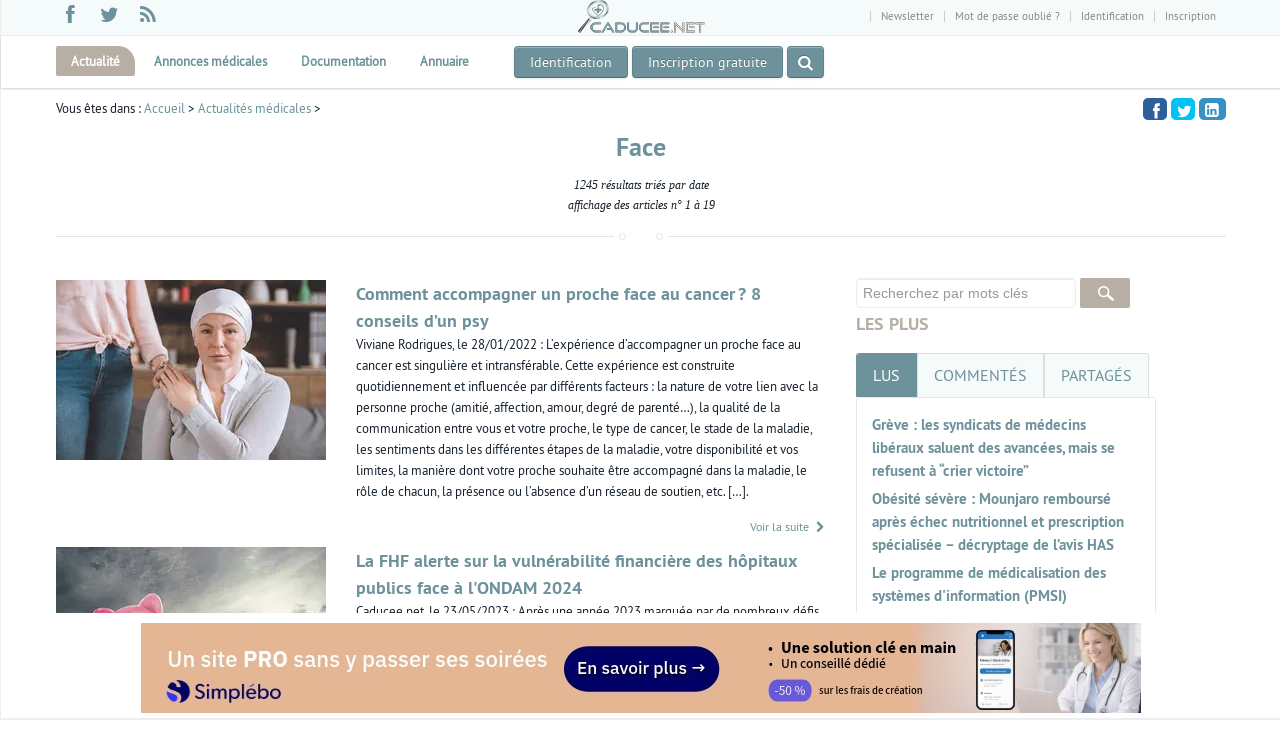

--- FILE ---
content_type: text/html; charset=UTF-8
request_url: https://www.caducee.net/face
body_size: 27308
content:

<!DOCTYPE html>
<!--[if lt IE 7 ]><html class="ie ie6" lang="fr"> <![endif]-->
<!--[if IE 7 ]><html class="ie ie7" lang="fr"> <![endif]-->
<!--[if IE 8 ]><html class="ie ie8" lang="fr"> <![endif]-->
<!--[if (gte IE 9)|!(IE)]><!--><html lang="fr"> <!--<![endif]-->

<head><title>Face - la selection de Caducee.net</title>
<meta name='description' content='Caducee.net propose  une s&eacute;lection d&#039;articles en relation avec le concept m&eacute;dical de Face'/><link rel="next" href="https://www.caducee.net/face/p2"><script>
!function(){var e=window.location.hostname,t=document.createElement("script"),a=document.getElementsByTagName("script")[0],s="https://cmp.inmobi.com".concat("/choice/","rnb44rh1Dde1S","/",e,"/choice.js?tag_version=V3"),n=0;t.async=!0,t.type="text/javascript",t.src=s,a.parentNode.insertBefore(t,a),!function e(){for(var t,a="__tcfapiLocator",s=[],n=window;n;){try{if(n.frames[a]){t=n;break}}catch(p){}if(n===window.top)break;n=n.parent}t||(!function e(){var t=n.document,s=!!n.frames[a];if(!s){if(t.body){var p=t.createElement("iframe");p.style.cssText="display:none",p.name=a,t.body.appendChild(p)}else setTimeout(e,5)}return!s}(),n.__tcfapi=function e(){var t,a=arguments;if(!a.length)return s;if("setGdprApplies"===a[0])a.length>3&&2===a[2]&&"boolean"==typeof a[3]&&(t=a[3],"function"==typeof a[2]&&a[2]("set",!0));else if("ping"===a[0]){var n={gdprApplies:t,cmpLoaded:!1,cmpStatus:"stub"};"function"==typeof a[2]&&a[2](n)}else"init"===a[0]&&"object"==typeof a[3]&&(a[3]=Object.assign(a[3],{tag_version:"V3"})),s.push(a)},n.addEventListener("message",function e(t){var a="string"==typeof t.data,s={};try{s=a?JSON.parse(t.data):t.data}catch(n){}var p=s.__tcfapiCall;p&&window.__tcfapi(p.command,p.version,function(e,s){var n={__tcfapiReturn:{returnValue:e,success:s,callId:p.callId}};a&&(n=JSON.stringify(n)),t&&t.source&&t.source.postMessage&&t.source.postMessage(n,"*")},p.parameter)},!1))}(),!function e(){let t=["2:tcfeuv2","6:uspv1","7:usnatv1","8:usca","9:usvav1","10:uscov1","11:usutv1","12:usctv1"];window.__gpp_addFrame=function(e){if(!window.frames[e]){if(document.body){var t=document.createElement("iframe");t.style.cssText="display:none",t.name=e,document.body.appendChild(t)}else window.setTimeout(window.__gpp_addFrame,10,e)}},window.__gpp_stub=function(){var e=arguments;if(__gpp.queue=__gpp.queue||[],__gpp.events=__gpp.events||[],!e.length||1==e.length&&"queue"==e[0])return __gpp.queue;if(1==e.length&&"events"==e[0])return __gpp.events;var a=e[0],s=e.length>1?e[1]:null,n=e.length>2?e[2]:null;if("ping"===a)s({gppVersion:"1.1",cmpStatus:"stub",cmpDisplayStatus:"hidden",signalStatus:"not ready",supportedAPIs:t,cmpId:10,sectionList:[],applicableSections:[-1],gppString:"",parsedSections:{}},!0);else if("addEventListener"===a){"lastId"in __gpp||(__gpp.lastId=0),__gpp.lastId++;var p=__gpp.lastId;__gpp.events.push({id:p,callback:s,parameter:n}),s({eventName:"listenerRegistered",listenerId:p,data:!0,pingData:{gppVersion:"1.1",cmpStatus:"stub",cmpDisplayStatus:"hidden",signalStatus:"not ready",supportedAPIs:t,cmpId:10,sectionList:[],applicableSections:[-1],gppString:"",parsedSections:{}}},!0)}else if("removeEventListener"===a){for(var i=!1,r=0;r<__gpp.events.length;r++)if(__gpp.events[r].id==n){__gpp.events.splice(r,1),i=!0;break}s({eventName:"listenerRemoved",listenerId:n,data:i,pingData:{gppVersion:"1.1",cmpStatus:"stub",cmpDisplayStatus:"hidden",signalStatus:"not ready",supportedAPIs:t,cmpId:10,sectionList:[],applicableSections:[-1],gppString:"",parsedSections:{}}},!0)}else"hasSection"===a?s(!1,!0):"getSection"===a||"getField"===a?s(null,!0):__gpp.queue.push([].slice.apply(e))},window.__gpp_msghandler=function(e){var t="string"==typeof e.data;try{var a=t?JSON.parse(e.data):e.data}catch(s){var a=null}if("object"==typeof a&&null!==a&&"__gppCall"in a){var n=a.__gppCall;window.__gpp(n.command,function(a,s){var p={__gppReturn:{returnValue:a,success:s,callId:n.callId}};e.source.postMessage(t?JSON.stringify(p):p,"*")},"parameter"in n?n.parameter:null,"version"in n?n.version:"1.1")}},"__gpp"in window&&"function"==typeof window.__gpp||(window.__gpp=window.__gpp_stub,window.addEventListener("message",window.__gpp_msghandler,!1),window.__gpp_addFrame("__gppLocator"))}();var p=function(){var e=arguments;typeof window.__uspapi!==p&&setTimeout(function(){void 0!==window.__uspapi&&window.__uspapi.apply(window.__uspapi,e)},500)},i=function(){n++,window.__uspapi===p&&n<3?console.warn("USP is not accessible"):clearInterval(r)};if(void 0===window.__uspapi){window.__uspapi=p;var r=setInterval(i,6e3)}}();
__tcfapi('addEventListener',2,function(t,n){var o=new Date;o.setTime(o.getTime()+33696e6),expires='; expires='+o.toUTCString(),console.log(t),n?t.gdprApplies&&function t(n){for(var o in n)if(n.hasOwnProperty(o))return!1;return!0}(t.purpose.consents)?(document.cookie='noconsent=1'+expires+'; path=/',document.cookie='nctd=dx1HRBJGTEMRSVtD'+expires+'; path=/'):(document.cookie='noconsent=0'+expires+'; path=/',document.cookie='nctd=dh1HRBJGTEMRSVtD'+expires+'; path=/'):(document.cookie='noconsent=1'+expires+'; path=/',document.cookie='nctd=dx1HRBJGTEMRSVtD'+expires+'; path=/')});</script>

<meta http-equiv="Content-Type" content="text/html; charset=utf-8" />
<link href="/favicon.ico" rel="icon" type="image/x-icon" />

<meta name="viewport" content="width=device-width, initial-scale=1, maximum-scale=1">
<!--[if lt IE 9]>
    <script src="//js/html5.js"></script>
<![endif]-->

<link rel="shortcut icon" href="/favicon.ico" /><style>
iframe[data-static-ad] {
  width: 300px !important;
  height: 600px !important;
  max-width: 300px;
  max-height: 600px;
}
</style>

<!-- STYLES -->

<link rel="stylesheet"  href="/css/fontello/css/fontello-embedded.css?date=11122024" />

<link rel="stylesheet"  href="/css/font/ptsans.css" />

<link rel="stylesheet"  href="/css/main.css?date=01122025" />
<!--[if lt IE 9]> <script src="/js/customM.js"></script> <![endif]-->

  <style>

.stick3 {width:300px}
.stick3 .upper-title {font-size:18px;font-size:1.8rem}
.post-desc img {margin-bottom:10px}
.stunning-text{
min-width:320px;
max-width:60%;
margin: 0 auto 16px;
	background:#fafafa;
	padding:30px;
	position:relative;
	border:1px solid #ddd;
	border-bottom-color:#f5f5f5;
	-moz-box-shadow: 0px 3px 0px rgba(0,0,0,0.2), 0 0 20px rgba(0, 0, 0, 0.1) inset;
	-webkit-box-shadow: 0px 3px 0px rgba(0,0,0,0.2), 0 0 20px rgba(0, 0, 0, 0.1) inset;
	box-shadow: 0px 3px 0px rgba(0,0,0,0.2), 0 0 20px rgba(0, 0, 0, 0.1) inset;
	-webkit-box-sizing: border-box; /* Safari/Chrome, other WebKit */
	-moz-box-sizing: border-box;    /* Firefox, other Gecko */
	box-sizing: border-box;         /* Opera/IE 8+ */
	-webkit-border-radius: 4px;
	-moz-border-radius: 4px;
	border-radius: 4px;
}
.button-wrap{
	float:right;
	margin:0 0 20px 30px;
}
.stunning-text p {
	margin-bottom:0;
}
.stunning-text h3{
	line-height:1;
}
.stunning-bottom img{
	float:left;
	max-width:100%;
}

@media (max-width: 979px) {

.masonry-mine-3columns .masonry {width:95% !important;margin-bottom:50px}

}

@media(min-width: 729px) { }
@media(max-width: 728px) { .img_art { margin-bottom:10px !important; }}



</style><!--[if IE 8]>
<link  rel="stylesheet" href="/css/min/ie8.css" />
<![endif]-->
<!--[if lt IE 9]>
 <script src="/js/respond.js"></script>
<![endif]-->



<!-- Matomo -->
<script>
  var _paq = window._paq = window._paq || [];
		
  _paq.push(['trackPageView']);
  _paq.push(['enableLinkTracking']);
  _paq.push(['trackAllContentImpressions']);
  (function() {
    var u='//matomo.caducee.net/';
    _paq.push(['setTrackerUrl', u+'matomo.php']);
    _paq.push(['setSiteId', '1']);
    var d=document, g=d.createElement('script'), s=d.getElementsByTagName('script')[0];
    g.type='text/javascript'; g.async=true; g.src=u+'matomo.js'; s.parentNode.insertBefore(g,s);
  })();
</script>
<!-- End Matomo Code -->
<script src="/js2023/is_es6.js"></script>
</head>
<body>

<div id='fb-root'></div>

<!-- Body Wrapper -->
<div class='body-wrapper'>
		   <!-- Upper Section -->

    <div id="upper-section">
    	<div class="fullblock blockgrey">
        	<div class="container">
            	<div class="row">
            	<div class="span4">
                          <div class="social-icons">
                    	<ul class="social-list">

													                            <li class="facebook" rel="tooltip" title="facebook" data-placement="top"><a href="https://www.facebook.com/caduceenet" target="_blank" rel="nofollow"><i class="icon-facebook"></i></a></li>
                            <li class="twitter" rel="tooltip" title="twitter" data-placement="top"><a target="_blank" rel="nofollow" href="https://twitter.com/Caducee_net"><i class="icon-twitter"></i></a></li>


                            <li class="rss" rel="tooltip" title="rss" data-placement="top"><a href="/rss.xml"><i class="icon-rss-1"></i></a></li>

                        </ul>
                    </div>
                    </div>
                  <div class="span4 text-center"><a href="/"><img src="/img/logo-h35.png" alt="Caducee.net"/></a></div>
                  <div class="span4">
                    	<ul class="mini-nav">
                      <li><a href="#" class="nl">Newsletter</a></li><li><a href="/user/mdp_change.php" rel="nofollow"> Mot de passe oublié ?  </a></li><li id="userbox"><b><a href="/user/identification.php">Identification</a></b></li><li><a href="/user/inscription-1.php" rel="nofollow">Inscription</a></li>

                      </ul>
                    </div>
                </div>
            </div>
        </div>
    </div>
    <!-- /Upper Section -->

    <!-- Header -->
    <header id="header">
      <div class="nav-wrap">
            	<div class="container">
                    <!-- Nav -->
                    <nav id="nav">
                    <ul class="sf-menu">
                            <li  class='current' >
                            	<a href="/actualite-medicale/" title="Actualité médicale">Actualité</a>
                                <ul>
									<li><a href="/actualite-medicale/recherche-scientifique/" title="Recherche scientique">Recherche scientifique</a></li>
									<li><a href="/actualite-medicale/pratique-medicale/" title="Pratique médicale">Pratique médicale</a></li>
									<li><a href="/actualite-medicale/actualites-professionnelles/" title="Actualités pro">Actualités pro</a></li>
									<li><a href="/actualite-medicale/epidemiologie/" title="Epidémiologie">Epidémiologie</a></li>
									<li><a href="/actualite-medicale/medicaments/" title="Médicaments">Médicaments</a></li>
									<li><a href="/actualite-medicale/informatique-medicale/" title="Informatique médicale">Informatique médicale</a></li>
									<li><a href="/actualite-medicale/hopital/" title="Hôpital">Hôpital</a></li>
									<li><a href="/actualite-medicale/industrie-pharmaceutique-materiel-medical/" title="Industries pharmaceutiques et du matériel médical">Industries de santé</a></li>
                                </ul>
                            </li>
<li >
							<a href="/annonces-medicales/" title="annonces medicales" >Annonces médicales</a>

											<ul>
											<li><a title="Emploi médecin" href="/annonces-medicales/emploi-medecin/">Emploi médecin</a></li>
											<li><a title="Emploi infirmier" href="/annonces-medicales/emploi-infirmier/">Emploi infirmier</a></li>
											<li><a title="Emploi paramédical" href="/annonces-medicales/emploi-paramedical/">Emploi paramédical</a></li>
											<li><a title="Emploi pharmacien" href="/annonces-medicales/emploi-pharmacien/">Emploi pharmacien</a></li>
											<li><a title="Emploi ostéopathe" href="/annonces-medicales/emploi-osteopathe/">Emploi ostéopathe</a></li>
											<li><a title="Emploi dentiste" href="/annonces-medicales/emploi-dentiste/">Emploi dentiste</a></li>
											<li><a title="Emploi cadre de santé" href="/annonces-medicales/emploi-cadre-de-sante/">Emploi cadre de santé</a></li>
											<li><a title="Emploi Sécrétaire médicale" href="/annonces-medicales/emploi-secretaire-medicale/">Emploi sécrétaire médicale</a></li>
											<li><a title="Partage de cabinet médical et paramédical" href="/annonces-medicales/immobilier-partage-de-cabinet-medical-et-paramedical/">Immobilier : Partage de cabinet</a></li>
											<li><a title="Immobilier location" href="/annonces-medicales/immobilier-location-de-cabinet-medical-et-paramedical/">Immobilier : location</a></li>
											<li><a title="Immobilier vente" href="/annonces-medicales/immobilier-vente-de-cabinet-medical-et-paramedical/">Immobilier : vente </a></li>
											<li><a title="Matériel médical" href="/annonces-medicales/materiel-medical/">Matériel médical</a></li>
<li><a  title="Publier une annonce médicale" href="/annonces-medicales/publier_annonce_medicale.php">Publier une annonce</a></li>
											</ul>
							</li>
							<li >
							<a href="#" title="documentation">Documentation</a>


								<ul>
								<li><a href="/DossierSpecialises/"  title="maladie pathologie santé">Dossiers de synthèse</a></li>
								<li><a href="/referentiels/accueil.asp" title="Référentiels">Référentiels</a></li>
								<li><a href="/annuaire/" title="annuaire du web sante">Annuaire du web santé </a></li>


								<li><a href="/asp/medline.asp" title="MEDLINE">Medline</a></li>
								<li><a href="/medicaments/bases-donnees.asp" title="médicament">Médicaments</a></li>
								<li><a href="/Fiches-techniques/accueil-fiches.asp" title="Fiche">Fiches techniques</a></li>
								</ul>
							</li>


														<li >
							<a title="Annuaire du web santé" href="/annuaire/">Annuaire</a></li>


							

                        </ul>
                        <!-- /Main Menu --><div class="text-center left">
<a class="btn-theme m-top-10 m-bottom-10 dark" href="/user/identification.php">Identification</a> <a class="btn-theme m-top-10 m-bottom-10 dark" href="/user/inscription-1.php">Inscription gratuite </a> <a class="search-toggle btn-theme m-top-10 m-bottom-10 dark stbn" data-toggle="tooltip" title="Recherchez dans les articles" href="#"> <i class="icon-search"></i></a></div> <a class="logo2" href="/"><img src="/img/logo-h35.png" alt="Caducee.net"/></a>


                    </nav>
                    <!-- /Nav -->
            	</div>
            </div>

     </header>
<div class="mobile-menu" id="mm4">
	<div class="control-group text-center m-left-15 center m-right-15">
		<div class="controls">
		 <form id="actu_search" class="m-top-20" action="/actualite-medicale/result.php" method="post">
			<input type="text" name="mots" id="motsv2" placeholder="rechercher" class="ft input-xxlarge"/>
			<a class="submit_search" onclick="this.closest('form').submit();return false;" href="#"><i class="icon-search"></i></a>
     </form>
		</div>
	</div>
</div><section id="content"><div class="fullblock stick_bottom">
        	<div class="topbar-2">
            	
<div id="ultraban" data-track-content data-content-name="pub1"><div class="pub1" data-track-content data-content-name="pub1" data-content-piece="simplebo" data-content-target="desktop" data-ad-width="1000" data-ad-height="90"><a href="https://spbl.fr/sjmnil" target="_blank" rel="noopener noreferrer"><img src="https://www.caducee.net/upld/partner/simplebo/2026/simplebo-1000x90.jpeg" width="1000" height="90" alt="Simplebo 2026"/></a></div></div>

</div>

	</div>
<div class="fullblock blockwhite padding10">
            <div class="container">
            	<div class="row">

					<div class="span12">
					                	<div class="ta">
                    <p id="fa">Vous êtes dans : <a href="/">Accueil</a> &gt; <a href="/actualite-medicale/">Actualités médicales</a> &gt; </p><div class="entrytitle mypassion-animation">

                       <h1 class='titrerub'>Face</h1><p id='entete'>1245 résultats triés par date <br/> affichage des articles n° 1 à 19</p></div> <ul class="socialcount socialcount-small" data-url="https://www.caducee.net/actualite-medicale/" data-facebook-action="recommend" data-share-text="Face - la selection de Caducee.net">
	<li class="facebook"><a target='_blank' href="https://www.facebook.com/sharer/sharer.php?u=https://www.caducee.net/actualite-medicale/" title="Partagez sur Facebook"><span class="social-icon icon-facebook"></span></a></li>
	<li class="twitter"><a target='_blank' href="https://twitter.com/intent/tweet?text=Face+-+la+selection+de+Caducee.net&url=https%3A%2F%2Fwww.caducee.net%2Factualite-medicale%2F" title="Partagez sur Twitter"><span class="social-icon icon-twitter"></span></a></li>

	<li class="linkedin"><a target='_blank' href="http://www.linkedin.com/shareArticle?mini=true&amp;url=https%3A%2F%2Fwww.caducee.net%2Factualite-medicale%2F&amp;title=Face+-+la+selection+de+Caducee.net" title="Partagez sur Linkedin"><span class="social-icon icon-linkedin-squared"></span></a></li>

</ul></div></div><div class="span12"><div class="span8 m-left-0 main_content"><div class="row m-top-10 item01"><div class="span3"><a title="Comment accompagner un proche face au cancer&thinsp;? 8 conseils d&rsquo;un psy" href="/actualite-medicale/15663/comment-accompagner-un-proche-face-au-cancer-8-conseils-d-un-psy.html">
<picture data-ori="/upld/2022/01/soutient-cancer-800.jpg">
  <source sizes="(max-width: 768px) 100vm, (min-width: 768px && max-width=980px) 160px,(min-width: 980px && max-width=1200px) 220px, (min-width: 1200px) 270px, 748px"
 type="image/avif" srcset="
  /upld/brv/15000-15999/15663/soutient-cancer-728.avif 728w,
/upld/brv/15000-15999/15663/soutient-cancer-480.avif 480w,
/upld/brv/15000-15999/15663/soutient-cancer-370.avif 370w,
/upld/brv/15000-15999/15663/soutient-cancer-270.avif 270w,
/upld/brv/15000-15999/15663/soutient-cancer-240.avif 240w,
/upld/brv/15000-15999/15663/soutient-cancer-200.avif 200w
"/>
<source sizes="(max-width: 768px) 100vm, (min-width: 768px && max-width=980px) 160px,(min-width: 980px && max-width=1200px) 220px, (min-width: 1200px) 270px, 748px"
 type="image/webp" srcset="
  /upld/brv/15000-15999/15663/soutient-cancer-728.webp 728w,
/upld/brv/15000-15999/15663/soutient-cancer-480.webp 480w,
/upld/brv/15000-15999/15663/soutient-cancer-370.webp 370w,
/upld/brv/15000-15999/15663/soutient-cancer-270.webp 270w,
/upld/brv/15000-15999/15663/soutient-cancer-240.webp 240w,
/upld/brv/15000-15999/15663/soutient-cancer-200.webp 200w
"/>
  <source sizes="(max-width: 768px) 100vm, (min-width: 768px && max-width=980px) 160px,(min-width: 980px && max-width=1200px) 220px, (min-width: 1200px) 270px, 748px"
 type="image/jpeg" srcset="
  /upld/brv/15000-15999/15663/soutient-cancer-728.jpg 728w,
/upld/brv/15000-15999/15663/soutient-cancer-480.jpg 480w,
/upld/brv/15000-15999/15663/soutient-cancer-370.jpg 370w,
/upld/brv/15000-15999/15663/soutient-cancer-270.jpg 270w,
/upld/brv/15000-15999/15663/soutient-cancer-240.jpg 240w,
/upld/brv/15000-15999/15663/soutient-cancer-200.jpg 200w
"/>
<img class="img_art lazy"  src="[data-uri]" data-src="/upld/brv/15000-15999/15663/soutient-cancer-480.webp" alt="Comment accompagner un proche face au cancer&thinsp;? 8 conseils d&rsquo;un psy"/>
</picture></a></div>
<div class="span5">
                                <div class="post-desc">
                                    <h2 class="post-title m-bottom-0"><a title="Comment accompagner un proche face au cancer ? 8 conseils d’un psy" href="/actualite-medicale/15663/comment-accompagner-un-proche-face-au-cancer-8-conseils-d-un-psy.html">Comment accompagner un proche face au cancer ? 8 conseils d’un psy</a></h2>

                                    <p class="post-chapo">Viviane Rodrigues, le 28/01/2022 : L’expérience d’accompagner un proche face au cancer est singulière et intransférable. Cette expérience est construite quotidiennement et influencée par différents facteurs : la nature de votre lien avec la personne proche (amitié, affection, amour, degré de parenté…), la qualité de la communication entre vous et votre proche, le type de cancer, le stade de la maladie, les sentiments dans les différentes étapes de la maladie, votre disponibilité et vos limites, la manière dont votre proche souhaite être accompagné dans la maladie, le rôle de chacun, la présence ou l’absence d’un réseau de soutien, etc. […]. </p>
                                    <div class="masonry-meta"><a class="more pull-right" href="/actualite-medicale/15663/comment-accompagner-un-proche-face-au-cancer-8-conseils-d-un-psy.html">Voir la suite <i class="icon-right-open"></i></a></div>

                                </div>
</div></div><div class="row m-top-10 item01"><div class="span3"><a title="La FHF alerte sur la vuln&eacute;rabilit&eacute; financi&egrave;re des h&ocirc;pitaux publics face &agrave; l&#039;ONDAM 2024" href="/actualite-medicale/16124/la-fhf-alerte-sur-la-vulnerabilite-financiere-des-hopitaux-publics-face-a-l-ondam-2024.html">
<picture data-ori="/upld/2023/05/crise-budget-800.jpg">
  <source sizes="(max-width: 768px) 100vm, (min-width: 768px && max-width=980px) 160px,(min-width: 980px && max-width=1200px) 220px, (min-width: 1200px) 270px, 748px"
 type="image/avif" srcset="
  /upld/brv/16000-16999/16124/crise-budget-728.avif 728w,
/upld/brv/16000-16999/16124/crise-budget-480.avif 480w,
/upld/brv/16000-16999/16124/crise-budget-370.avif 370w,
/upld/brv/16000-16999/16124/crise-budget-270.avif 270w,
/upld/brv/16000-16999/16124/crise-budget-240.avif 240w,
/upld/brv/16000-16999/16124/crise-budget-200.avif 200w
"/>
<source sizes="(max-width: 768px) 100vm, (min-width: 768px && max-width=980px) 160px,(min-width: 980px && max-width=1200px) 220px, (min-width: 1200px) 270px, 748px"
 type="image/webp" srcset="
  /upld/brv/16000-16999/16124/crise-budget-728.webp 728w,
/upld/brv/16000-16999/16124/crise-budget-480.webp 480w,
/upld/brv/16000-16999/16124/crise-budget-370.webp 370w,
/upld/brv/16000-16999/16124/crise-budget-270.webp 270w,
/upld/brv/16000-16999/16124/crise-budget-240.webp 240w,
/upld/brv/16000-16999/16124/crise-budget-200.webp 200w
"/>
  <source sizes="(max-width: 768px) 100vm, (min-width: 768px && max-width=980px) 160px,(min-width: 980px && max-width=1200px) 220px, (min-width: 1200px) 270px, 748px"
 type="image/jpeg" srcset="
  /upld/brv/16000-16999/16124/crise-budget-728.jpg 728w,
/upld/brv/16000-16999/16124/crise-budget-480.jpg 480w,
/upld/brv/16000-16999/16124/crise-budget-370.jpg 370w,
/upld/brv/16000-16999/16124/crise-budget-270.jpg 270w,
/upld/brv/16000-16999/16124/crise-budget-240.jpg 240w,
/upld/brv/16000-16999/16124/crise-budget-200.jpg 200w
"/>
<img class="img_art lazy"  src="[data-uri]" data-src="/upld/brv/16000-16999/16124/crise-budget-480.webp" alt="La FHF alerte sur la vuln&eacute;rabilit&eacute; financi&egrave;re des h&ocirc;pitaux publics face &agrave; l’ONDAM 2024"/>
</picture></a></div>
<div class="span5">
                                <div class="post-desc">
                                    <h2 class="post-title m-bottom-0"><a title="La FHF alerte sur la vulnérabilité financière des hôpitaux publics face à l&#039;ONDAM 2024" href="/actualite-medicale/16124/la-fhf-alerte-sur-la-vulnerabilite-financiere-des-hopitaux-publics-face-a-l-ondam-2024.html">La FHF alerte sur la vulnérabilité financière des hôpitaux publics face à l'ONDAM 2024</a></h2>

                                    <p class="post-chapo">Caducee.net, le 23/05/2023 : Après une année 2023 marquée par de nombreux défis pour les hôpitaux publics français, la Fédération Hospitalière de France (FHF) a publié un communiqué exprimant ses inquiétudes face à l'ONDAM (Objectif national des dépenses d'assurance maladie) 2024. Cette préoccupation intervient dans un contexte de fragilisation de la santé publique, d'évolution des relations de travail et de chocs extérieurs liés à la situation internationale. […]. </p>
                                    <div class="masonry-meta"><a class="more pull-right" href="/actualite-medicale/16124/la-fhf-alerte-sur-la-vulnerabilite-financiere-des-hopitaux-publics-face-a-l-ondam-2024.html">Voir la suite <i class="icon-right-open"></i></a></div>

                                </div>
</div></div><div class="row m-top-10"><div class="span8">
                                <div class="post-desc">
                                    <h2 class="post-title m-bottom-0"><a title="Insuffisance cardiaque : comparaison de l&#039;inhibition mixte de l&#039;ACE et l&#039;endopeptidase neutre face à l&#039;inhibition de l&#039;ACE seulement" href="/actualite-medicale/1195/insuffisance-cardiaque-comparaison-de-l-inhibition-mixte-de-l-ace-et-l-endopeptidase-neutre-face-a-l-inhibition-de-l-ace-seulement.html">Insuffisance cardiaque : comparaison de l'inhibition mixte de l'ACE et l'endopeptidase neutre face à l'inhibition de l'ACE seulement</a></h2>

                                    <p class="post-chapo">Caducee.net, le 18/08/2000 : L'omapatrilat, un inhibiteur mixte de l'enzyme de conversion de l'angiotensine (ACE) et de l'endopeptidase neutre (NEP), semble offrir certains avantages face au lisinopril (inhibiteur de l'ACE) dans le traitement de l'insuffisance cardiaque. Le Lancet vient de publier cette semaine une étude sur ces deux médicaments. […]. </p>
                                    <div class="masonry-meta"><a class="more pull-right" href="/actualite-medicale/1195/insuffisance-cardiaque-comparaison-de-l-inhibition-mixte-de-l-ace-et-l-endopeptidase-neutre-face-a-l-inhibition-de-l-ace-seulement.html">Voir la suite <i class="icon-right-open"></i></a></div>

                                </div>
</div></div><div class="row m-top-10 item01"><div class="span3"><a title="Droit de retrait des m&eacute;decins face au #coronavirus : le point juridique complet" href="/actualite-medicale/14758/droit-de-retrait-des-medecins-face-au-coronavirus-le-point-juridique-complet.html">
<picture data-ori="/upld/2020/03/medecin-soucieux-800.jpg">
  <source sizes="(max-width: 768px) 100vm, (min-width: 768px && max-width=980px) 160px,(min-width: 980px && max-width=1200px) 220px, (min-width: 1200px) 270px, 748px"
 type="image/avif" srcset="
  /upld/brv/14000-14999/14758/medecin-soucieux-728.avif 728w,
/upld/brv/14000-14999/14758/medecin-soucieux-480.avif 480w,
/upld/brv/14000-14999/14758/medecin-soucieux-370.avif 370w,
/upld/brv/14000-14999/14758/medecin-soucieux-270.avif 270w,
/upld/brv/14000-14999/14758/medecin-soucieux-240.avif 240w,
/upld/brv/14000-14999/14758/medecin-soucieux-200.avif 200w
"/>
<source sizes="(max-width: 768px) 100vm, (min-width: 768px && max-width=980px) 160px,(min-width: 980px && max-width=1200px) 220px, (min-width: 1200px) 270px, 748px"
 type="image/webp" srcset="
  /upld/brv/14000-14999/14758/medecin-soucieux-728.webp 728w,
/upld/brv/14000-14999/14758/medecin-soucieux-480.webp 480w,
/upld/brv/14000-14999/14758/medecin-soucieux-370.webp 370w,
/upld/brv/14000-14999/14758/medecin-soucieux-270.webp 270w,
/upld/brv/14000-14999/14758/medecin-soucieux-240.webp 240w,
/upld/brv/14000-14999/14758/medecin-soucieux-200.webp 200w
"/>
  <source sizes="(max-width: 768px) 100vm, (min-width: 768px && max-width=980px) 160px,(min-width: 980px && max-width=1200px) 220px, (min-width: 1200px) 270px, 748px"
 type="image/jpeg" srcset="
  /upld/brv/14000-14999/14758/medecin-soucieux-728.jpg 728w,
/upld/brv/14000-14999/14758/medecin-soucieux-480.jpg 480w,
/upld/brv/14000-14999/14758/medecin-soucieux-370.jpg 370w,
/upld/brv/14000-14999/14758/medecin-soucieux-270.jpg 270w,
/upld/brv/14000-14999/14758/medecin-soucieux-240.jpg 240w,
/upld/brv/14000-14999/14758/medecin-soucieux-200.jpg 200w
"/>
<img class="img_art lazy"  src="[data-uri]" data-src="/upld/brv/14000-14999/14758/medecin-soucieux-480.webp" alt="Droit de retrait des m&eacute;decins face au #coronavirus : le point juridique complet"/>
</picture></a></div>
<div class="span5">
                                <div class="post-desc">
                                    <h2 class="post-title m-bottom-0"><a title="Droit de retrait des médecins face au #coronavirus : le point juridique complet" href="/actualite-medicale/14758/droit-de-retrait-des-medecins-face-au-coronavirus-le-point-juridique-complet.html">Droit de retrait des médecins face au #coronavirus : le point juridique complet</a></h2>

                                    <p class="post-chapo">Fabrice Di Vizio, le 05/03/2020 : Chaque épidémie apporte son lot de questions nouvelles, son lot d’inquiétudes, et les médecins ne font pas exception. La crise du coronavirus agite la presse, et affole les marchés, mais pose incontestablement un nombre non négligeable de questions juridiques nouvelles, au titre desquelles figure celle du droit de retrait face au danger que représente le risque de contamination. […]. </p>
                                    <div class="masonry-meta"><a class="more pull-right" href="/actualite-medicale/14758/droit-de-retrait-des-medecins-face-au-coronavirus-le-point-juridique-complet.html">Voir la suite <i class="icon-right-open"></i></a></div>

                                </div>
</div></div><div class="row m-top-10"><div class="span8">
                                <div class="post-desc">
                                    <h2 class="post-title m-bottom-0"><a title="Une étude sur l&#039;attitude des patients en phase terminale face à l&#039;euthanasie" href="/actualite-medicale/1323/une-etude-sur-l-attitude-des-patients-en-phase-terminale-face-a-l-euthanasie.html">Une étude sur l'attitude des patients en phase terminale face à l'euthanasie</a></h2>

                                    <p class="post-chapo">Caducee.net, le 13/09/2000 : Des médecins canadiens ont interrogé des patients cancéreux en phase terminale sur leur sentiment face à l'euthanasie ou au suicide médicalement assisté. Parmi les personnes interrogées, 73 % se sont déclarées favorables à la légalisation de l'euthanasie, la douleur et le droit de l'individu étant les principales raisons invoquées. […]. </p>
                                    <div class="masonry-meta"><a class="more pull-right" href="/actualite-medicale/1323/une-etude-sur-l-attitude-des-patients-en-phase-terminale-face-a-l-euthanasie.html">Voir la suite <i class="icon-right-open"></i></a></div>

                                </div>
</div></div><div class="row m-top-10"><div class="span8">
                                <div class="post-desc">
                                    <h2 class="post-title m-bottom-0"><a title="Les USA débloquent de nouveaux fonds pour faire face aux conséquences psychologiques des attentats" href="/actualite-medicale/2703/les-usa-debloquent-de-nouveaux-fonds-pour-faire-face-aux-consequences-psychologiques-des-attentats.html">Les USA débloquent de nouveaux fonds pour faire face aux conséquences psychologiques des attentats</a></h2>

                                    <p class="post-chapo">Caducee.net, le 30/10/2001 : Le département de la santé américain (Health and Human Services, HHS) a annoncé aujourd'hui que plus de 20 millions de dollars supplémentaires seront attribués à plusieurs Etats américains pour faire face aux conséquences psychologiques des attentats du 11 septembre. […]. </p>
                                    <div class="masonry-meta"><a class="more pull-right" href="/actualite-medicale/2703/les-usa-debloquent-de-nouveaux-fonds-pour-faire-face-aux-consequences-psychologiques-des-attentats.html">Voir la suite <i class="icon-right-open"></i></a></div>

                                </div>
</div></div><div class="row m-top-10 item01"><div class="span3"><a title="Covid-19 : Moderna annonce une mise &agrave; jour de son vaccin avec une r&eacute;ponse immunitaire accrue face au variant BA.2.86 Pirola" href="/actualite-medicale/16201/covid-19-moderna-annonce-une-mise-a-jour-de-son-vaccin-avec-une-reponse-immunitaire-accrue-face-au-variant-ba-2-86-pirola.html">
<picture data-ori="/upld/2023/09/vaccin-covid-09-800.jpg">
  <source sizes="(max-width: 768px) 100vm, (min-width: 768px && max-width=980px) 160px,(min-width: 980px && max-width=1200px) 220px, (min-width: 1200px) 270px, 748px"
 type="image/avif" srcset="
  /upld/brv/16000-16999/16201/vaccin-covid-09-728.avif 728w,
/upld/brv/16000-16999/16201/vaccin-covid-09-480.avif 480w,
/upld/brv/16000-16999/16201/vaccin-covid-09-370.avif 370w,
/upld/brv/16000-16999/16201/vaccin-covid-09-270.avif 270w,
/upld/brv/16000-16999/16201/vaccin-covid-09-240.avif 240w,
/upld/brv/16000-16999/16201/vaccin-covid-09-200.avif 200w
"/>
<source sizes="(max-width: 768px) 100vm, (min-width: 768px && max-width=980px) 160px,(min-width: 980px && max-width=1200px) 220px, (min-width: 1200px) 270px, 748px"
 type="image/webp" srcset="
  /upld/brv/16000-16999/16201/vaccin-covid-09-728.webp 728w,
/upld/brv/16000-16999/16201/vaccin-covid-09-480.webp 480w,
/upld/brv/16000-16999/16201/vaccin-covid-09-370.webp 370w,
/upld/brv/16000-16999/16201/vaccin-covid-09-270.webp 270w,
/upld/brv/16000-16999/16201/vaccin-covid-09-240.webp 240w,
/upld/brv/16000-16999/16201/vaccin-covid-09-200.webp 200w
"/>
  <source sizes="(max-width: 768px) 100vm, (min-width: 768px && max-width=980px) 160px,(min-width: 980px && max-width=1200px) 220px, (min-width: 1200px) 270px, 748px"
 type="image/jpeg" srcset="
  /upld/brv/16000-16999/16201/vaccin-covid-09-728.jpg 728w,
/upld/brv/16000-16999/16201/vaccin-covid-09-480.jpg 480w,
/upld/brv/16000-16999/16201/vaccin-covid-09-370.jpg 370w,
/upld/brv/16000-16999/16201/vaccin-covid-09-270.jpg 270w,
/upld/brv/16000-16999/16201/vaccin-covid-09-240.jpg 240w,
/upld/brv/16000-16999/16201/vaccin-covid-09-200.jpg 200w
"/>
<img class="img_art lazy"  src="[data-uri]" data-src="/upld/brv/16000-16999/16201/vaccin-covid-09-480.webp" alt="Covid-19 : Moderna annonce une mise &agrave; jour de son vaccin avec une r&eacute;ponse immunitaire accrue face au variant BA.2.86 Pirola"/>
</picture></a></div>
<div class="span5">
                                <div class="post-desc">
                                    <h2 class="post-title m-bottom-0"><a title="Covid-19 : Moderna annonce une mise à jour de son vaccin avec une réponse immunitaire accrue face au variant BA.2.86 Pirola" href="/actualite-medicale/16201/covid-19-moderna-annonce-une-mise-a-jour-de-son-vaccin-avec-une-reponse-immunitaire-accrue-face-au-variant-ba-2-86-pirola.html">Covid-19 : Moderna annonce une mise à jour de son vaccin avec une réponse immunitaire accrue face au variant BA.2.86 Pirola</a></h2>

                                    <p class="post-chapo">Caducee.net, le 27/09/2023 : Dans un récent communiqué de presse, Moderna a dévoilé des données cliniques prometteuses concernant son vaccin mis à jour contre la COVID-19, soulignant une réponse immunitaire robuste face au variant BA.2.86. […]. </p>
                                    <div class="masonry-meta"><a class="more pull-right" href="/actualite-medicale/16201/covid-19-moderna-annonce-une-mise-a-jour-de-son-vaccin-avec-une-reponse-immunitaire-accrue-face-au-variant-ba-2-86-pirola.html">Voir la suite <i class="icon-right-open"></i></a></div>

                                </div>
</div></div><div class="row m-top-10"><div class="span8">
                                <div class="post-desc">
                                    <h2 class="post-title m-bottom-0"><a title="Les systèmes de santé doivent jouer un rôle plus important pour la protection de la santé face au changement climatique, recommandent les experts de l’OMS" href="/actualite-medicale/6764/les-systemes-de-sante-doivent-jouer-un-role-plus-important-pour-la-protection-de-la-sante-face-au-changement-climatique-recommandent-les-experts-de-l-oms.html">Les systèmes de santé doivent jouer un rôle plus important pour la protection de la santé face au changement climatique, recommandent les experts de l’OMS</a></h2>

                                    <p class="post-chapo">Caducee.net, le 04/04/2008 : De manière directe et indirecte, le changement climatique affecte profondément la santé, faisant peser un lourd fardeau sur les systèmes sanitaires. Aucun pays ne sera épargné. Ces trois dernières décennies, plus de 1 000 phénomènes météorologiques extrêmes ont frappé la Région européenne de l'Organisation mondiale de la santé (OMS). Le changement climatique augmente la fréquence et la gravité de ces événements. Selon les dernières prévisions, il est probable que faute de juguler le réchauffement du globe, les effets futurs des vagues de chaleur, des inondations et des sécheresses, d'une pollution de l'air de plus en plus forte et de changements dans la localisation des vecteurs et des plantes nuisent à la santé de millions de gens. […]. </p>
                                    <div class="masonry-meta"><a class="more pull-right" href="/actualite-medicale/6764/les-systemes-de-sante-doivent-jouer-un-role-plus-important-pour-la-protection-de-la-sante-face-au-changement-climatique-recommandent-les-experts-de-l-oms.html">Voir la suite <i class="icon-right-open"></i></a></div>

                                </div>
</div></div><div class="row m-top-10 item01"><div class="span3"><a title="Urgence en crise : face &agrave; la canicule, &laquo;&thinsp;les h&ocirc;pitaux ne sont pas pr&ecirc;ts&thinsp;&raquo;" href="/actualite-medicale/16183/urgence-en-crise-face-a-la-canicule-les-hopitaux-ne-sont-pas-prets.html">
<picture data-ori="/upld/2023/08/canicule-800.jpg">
  <source sizes="(max-width: 768px) 100vm, (min-width: 768px && max-width=980px) 160px,(min-width: 980px && max-width=1200px) 220px, (min-width: 1200px) 270px, 748px"
 type="image/avif" srcset="
  /upld/brv/16000-16999/16183/canicule-728.avif 728w,
/upld/brv/16000-16999/16183/canicule-480.avif 480w,
/upld/brv/16000-16999/16183/canicule-370.avif 370w,
/upld/brv/16000-16999/16183/canicule-270.avif 270w,
/upld/brv/16000-16999/16183/canicule-240.avif 240w,
/upld/brv/16000-16999/16183/canicule-200.avif 200w
"/>
<source sizes="(max-width: 768px) 100vm, (min-width: 768px && max-width=980px) 160px,(min-width: 980px && max-width=1200px) 220px, (min-width: 1200px) 270px, 748px"
 type="image/webp" srcset="
  /upld/brv/16000-16999/16183/canicule-728.webp 728w,
/upld/brv/16000-16999/16183/canicule-480.webp 480w,
/upld/brv/16000-16999/16183/canicule-370.webp 370w,
/upld/brv/16000-16999/16183/canicule-270.webp 270w,
/upld/brv/16000-16999/16183/canicule-240.webp 240w,
/upld/brv/16000-16999/16183/canicule-200.webp 200w
"/>
  <source sizes="(max-width: 768px) 100vm, (min-width: 768px && max-width=980px) 160px,(min-width: 980px && max-width=1200px) 220px, (min-width: 1200px) 270px, 748px"
 type="image/jpeg" srcset="
  /upld/brv/16000-16999/16183/canicule-728.jpg 728w,
/upld/brv/16000-16999/16183/canicule-480.jpg 480w,
/upld/brv/16000-16999/16183/canicule-370.jpg 370w,
/upld/brv/16000-16999/16183/canicule-270.jpg 270w,
/upld/brv/16000-16999/16183/canicule-240.jpg 240w,
/upld/brv/16000-16999/16183/canicule-200.jpg 200w
"/>
<img class="img_art lazy"  src="[data-uri]" data-src="/upld/brv/16000-16999/16183/canicule-480.webp" alt="Urgence en crise : face &agrave; la canicule, &laquo;&thinsp;les h&ocirc;pitaux ne sont pas pr&ecirc;ts&thinsp;&raquo;"/>
</picture></a></div>
<div class="span5">
                                <div class="post-desc">
                                    <h2 class="post-title m-bottom-0"><a title="Urgence en crise : face à la canicule, « les hôpitaux ne sont pas prêts »" href="/actualite-medicale/16183/urgence-en-crise-face-a-la-canicule-les-hopitaux-ne-sont-pas-prets.html">Urgence en crise : face à la canicule, « les hôpitaux ne sont pas prêts »</a></h2>

                                    <p class="post-chapo">Caducee.net, le 21/08/2023 : L’été et le mois d’août se traduisent souvent par une période de tensions exacerbées pour le système hospitalier et les urgences en particulier. Cette année, la situation est aggravée par plusieurs facteurs : une canicule tardive et intense, une crise hospitalière persistante, la grève des Assistants de Régulation Médicale (ARM), la résurgence des cas de Covid-19 à l’hôpital ainsi que les effets délétères de la loi Rist. De nombreux médecins donnent l’alerte pendant qu’Aurélien Rousseau tente de rassurer comme il peut. […]. </p>
                                    <div class="masonry-meta"><a class="more pull-right" href="/actualite-medicale/16183/urgence-en-crise-face-a-la-canicule-les-hopitaux-ne-sont-pas-prets.html">Voir la suite <i class="icon-right-open"></i></a></div>

                                </div>
</div></div><div class="row m-top-10 item01"><div class="span3"><a title="L&rsquo;h&ocirc;pital face au vieillissement de la population fran&ccedil;aise" href="/actualite-medicale/13443/l-hopital-face-au-vieillissement-de-la-population-francaise.html">
<picture data-ori="/upld/2017-03/cap-retraite-800.jpg">
  <source sizes="(max-width: 768px) 100vm, (min-width: 768px && max-width=980px) 160px,(min-width: 980px && max-width=1200px) 220px, (min-width: 1200px) 270px, 748px"
 type="image/avif" srcset="
  /upld/brv/13000-13999/13443/cap-retraite-728.avif 728w,
/upld/brv/13000-13999/13443/cap-retraite-480.avif 480w,
/upld/brv/13000-13999/13443/cap-retraite-370.avif 370w,
/upld/brv/13000-13999/13443/cap-retraite-270.avif 270w,
/upld/brv/13000-13999/13443/cap-retraite-240.avif 240w,
/upld/brv/13000-13999/13443/cap-retraite-200.avif 200w
"/>
<source sizes="(max-width: 768px) 100vm, (min-width: 768px && max-width=980px) 160px,(min-width: 980px && max-width=1200px) 220px, (min-width: 1200px) 270px, 748px"
 type="image/webp" srcset="
  /upld/brv/13000-13999/13443/cap-retraite-728.webp 728w,
/upld/brv/13000-13999/13443/cap-retraite-480.webp 480w,
/upld/brv/13000-13999/13443/cap-retraite-370.webp 370w,
/upld/brv/13000-13999/13443/cap-retraite-270.webp 270w,
/upld/brv/13000-13999/13443/cap-retraite-240.webp 240w,
/upld/brv/13000-13999/13443/cap-retraite-200.webp 200w
"/>
  <source sizes="(max-width: 768px) 100vm, (min-width: 768px && max-width=980px) 160px,(min-width: 980px && max-width=1200px) 220px, (min-width: 1200px) 270px, 748px"
 type="image/jpeg" srcset="
  /upld/brv/13000-13999/13443/cap-retraite-728.jpg 728w,
/upld/brv/13000-13999/13443/cap-retraite-480.jpg 480w,
/upld/brv/13000-13999/13443/cap-retraite-370.jpg 370w,
/upld/brv/13000-13999/13443/cap-retraite-270.jpg 270w,
/upld/brv/13000-13999/13443/cap-retraite-240.jpg 240w,
/upld/brv/13000-13999/13443/cap-retraite-200.jpg 200w
"/>
<img class="img_art lazy"  src="[data-uri]" data-src="/upld/brv/13000-13999/13443/cap-retraite-480.webp" alt="L&rsquo;h&ocirc;pital face au vieillissement de la population fran&ccedil;aise"/>
</picture></a></div>
<div class="span5">
                                <div class="post-desc">
                                    <h2 class="post-title m-bottom-0"><a title="L’hôpital face au vieillissement de la population française" href="/actualite-medicale/13443/l-hopital-face-au-vieillissement-de-la-population-francaise.html">L’hôpital face au vieillissement de la population française</a></h2>

                                    <p class="post-chapo">Cap retraite, le 21/03/2017 : D'ici 2030, en France, les personnes âgées devraient atteindre une population record de 8,34 millions d'individus. Cette évolution démographique aura un impact direct sur l’hôpital, puisque 5 millions d’hospitalisations sont alors dédiées aux aînés, soit 1 prise en charge sur 3.
  […]. </p>
                                    <div class="masonry-meta"><a class="more pull-right" href="/actualite-medicale/13443/l-hopital-face-au-vieillissement-de-la-population-francaise.html">Voir la suite <i class="icon-right-open"></i></a></div>

                                </div>
</div></div><div class="row m-top-10 item01"><div class="span3"><a  rel='nofollow' title="Ebola : AHF Afrique exhorte l&#039;OMS &agrave; acc&eacute;l&eacute;rer sa r&eacute;action face &agrave; l&rsquo;Ebola ; critique le silence de l&rsquo;Union africaine" href="/actualite-medicale/14209/ebola-ahf-afrique-exhorte-l-oms-a-accelerer-sa-reaction-face-a-l-ebola-critique-le-silence-de-l-union-africaine.html">
<picture data-ori="/upld/img/recherche-medicale-04-800.jpg">
  <source sizes="(max-width: 768px) 100vm, (min-width: 768px && max-width=980px) 160px,(min-width: 980px && max-width=1200px) 220px, (min-width: 1200px) 270px, 748px"
 type="image/avif" srcset="
  /upld/brv/14000-14999/14209/recherche-medicale-04-728.avif 728w,
/upld/brv/14000-14999/14209/recherche-medicale-04-480.avif 480w,
/upld/brv/14000-14999/14209/recherche-medicale-04-370.avif 370w,
/upld/brv/14000-14999/14209/recherche-medicale-04-270.avif 270w,
/upld/brv/14000-14999/14209/recherche-medicale-04-240.avif 240w,
/upld/brv/14000-14999/14209/recherche-medicale-04-200.avif 200w
"/>
<source sizes="(max-width: 768px) 100vm, (min-width: 768px && max-width=980px) 160px,(min-width: 980px && max-width=1200px) 220px, (min-width: 1200px) 270px, 748px"
 type="image/webp" srcset="
  /upld/brv/14000-14999/14209/recherche-medicale-04-728.webp 728w,
/upld/brv/14000-14999/14209/recherche-medicale-04-480.webp 480w,
/upld/brv/14000-14999/14209/recherche-medicale-04-370.webp 370w,
/upld/brv/14000-14999/14209/recherche-medicale-04-270.webp 270w,
/upld/brv/14000-14999/14209/recherche-medicale-04-240.webp 240w,
/upld/brv/14000-14999/14209/recherche-medicale-04-200.webp 200w
"/>
  <source sizes="(max-width: 768px) 100vm, (min-width: 768px && max-width=980px) 160px,(min-width: 980px && max-width=1200px) 220px, (min-width: 1200px) 270px, 748px"
 type="image/jpeg" srcset="
  /upld/brv/14000-14999/14209/recherche-medicale-04-728.jpg 728w,
/upld/brv/14000-14999/14209/recherche-medicale-04-480.jpg 480w,
/upld/brv/14000-14999/14209/recherche-medicale-04-370.jpg 370w,
/upld/brv/14000-14999/14209/recherche-medicale-04-270.jpg 270w,
/upld/brv/14000-14999/14209/recherche-medicale-04-240.jpg 240w,
/upld/brv/14000-14999/14209/recherche-medicale-04-200.jpg 200w
"/>
<img class="img_art lazy"  src="[data-uri]" data-src="/upld/brv/14000-14999/14209/recherche-medicale-04-480.webp" alt="Ebola : AHF Afrique exhorte l’OMS &agrave; acc&eacute;l&eacute;rer sa r&eacute;action face &agrave; l&rsquo;Ebola ; critique le silence de l&rsquo;Union africaine"/>
</picture></a></div>
<div class="span5">
                                <div class="post-desc">
                                    <h2 class="post-title m-bottom-0"><a  rel='nofollow' title="Ebola : AHF Afrique exhorte l&#039;OMS à accélérer sa réaction face à l’Ebola ; critique le silence de l’Union africaine" href="/actualite-medicale/14209/ebola-ahf-afrique-exhorte-l-oms-a-accelerer-sa-reaction-face-a-l-ebola-critique-le-silence-de-l-union-africaine.html">Ebola : AHF Afrique exhorte l'OMS à accélérer sa réaction face à l’Ebola ; critique le silence de l’Union africaine</a></h2>

                                    <p class="post-chapo">AIDS Healthcare Foundation, le 17/01/2019 : Le 2 janvier 2019, le nombre total des patients confirmés et probables aurait dépassé 600 personnes, avec 368 décès et 207 personnes ayant guéri de la maladie, selon la chaîne de télévision CNN. […]. </p>
                                    <div class="masonry-meta"><a  rel='nofollow' class="more pull-right" href="/actualite-medicale/14209/ebola-ahf-afrique-exhorte-l-oms-a-accelerer-sa-reaction-face-a-l-ebola-critique-le-silence-de-l-union-africaine.html">Voir la suite <i class="icon-right-open"></i></a></div>

                                </div>
</div></div><div class="row m-top-10"><div class="span8">
                                <div class="post-desc">
                                    <h2 class="post-title m-bottom-0"><a title="Une étude sur l&#039;attitude des cancérologues américains face à l&#039;euthanasie et au suicide médicalement assisté" href="/actualite-medicale/1394/une-etude-sur-l-attitude-des-cancerologues-americains-face-a-l-euthanasie-et-au-suicide-medicalement-assiste.html">Une étude sur l'attitude des cancérologues américains face à l'euthanasie et au suicide médicalement assisté</a></h2>

                                    <p class="post-chapo">Caducee.net, le 03/10/2000 : Une étude réalisée auprès de plus de 3000 cancérologues américains montre que 3,7 % et 10,8 % d'entre eux ont déjà procédé à une euthanasie ou ont participé à un suicide assisté. Les cancérologues n'ayant pas réussi à prodiguer tous les soins jugés nécessaires étaient plus enclins à pratiquer l'euthanasie. […]. </p>
                                    <div class="masonry-meta"><a class="more pull-right" href="/actualite-medicale/1394/une-etude-sur-l-attitude-des-cancerologues-americains-face-a-l-euthanasie-et-au-suicide-medicalement-assiste.html">Voir la suite <i class="icon-right-open"></i></a></div>

                                </div>
</div></div><div class="row m-top-10"><div class="span8">
                                <div class="post-desc">
                                    <h2 class="post-title m-bottom-0"><a title="Psoriasis chronique : comparaison de l&#039;efficacité du calcipotriol face à d&#039;autres molécules" href="/actualite-medicale/594/psoriasis-chronique-comparaison-de-l-efficacite-du-calcipotriol-face-a-d-autres-molecules.html">Psoriasis chronique : comparaison de l'efficacité du calcipotriol face à d'autres molécules</a></h2>

                                    <p class="post-chapo">Caducee.net, le 07/04/2000 : Le calcipotriol est aussi efficace que les corticostéroïdes topiques et plus efficace que d'autres médications pour le traitement du psoriasis. Une étude statistique menée par une équipe anglaise et publiée aujourd'hui dans le BMJ a analysé les résultats de 37 essais relatifs au traitement du psoriasis. […]. </p>
                                    <div class="masonry-meta"><a class="more pull-right" href="/actualite-medicale/594/psoriasis-chronique-comparaison-de-l-efficacite-du-calcipotriol-face-a-d-autres-molecules.html">Voir la suite <i class="icon-right-open"></i></a></div>

                                </div>
</div></div><div class="row m-top-10"><div class="span8">
                                <div class="post-desc">
                                    <h2 class="post-title m-bottom-0"><a title="BD et FIND à l&#039;origine d&#039;un nouvel accord sur les prix concernant la technique de mise en culture en milieu liquide pour faire face à l&#039;émergence de la tuberculose ultra-résistante ou XDR-TB." href="/actualite-medicale/7099/bd-et-find-a-l-origine-d-un-nouvel-accord-sur-les-prix-concernant-la-technique-de-mise-en-culture-en-milieu-liquide-pour-faire-face-a-l-emergence-de-la-tuberculose-ultra-resistante-ou-xdr-tb.html">BD et FIND à l'origine d'un nouvel accord sur les prix concernant la technique de mise en culture en milieu liquide pour faire face à l'émergence de la tuberculose ultra-résistante ou XDR-TB.</a></h2>

                                    <p class="post-chapo">PR Newswire, le 05/11/2007 : CAPE TOWN, Afrique du Sud, November 5 /PRNewswire/ -- BD (Becton, Dickinson and Company) (NYSE : BDX), une des plus grandes
entreprises mondiales de technologie médicale, et la FIND (Foundation for
Innovative New Diagnostics), une organisation à but non lucratif consacrée à
la mise au point de médicaments, ont annoncé aujourd'hui un nouvel accord sur
les prix concernant le système automatisé et les réactifs BD BACTEC (TM) 
MGIT (TM) 960 dans 39 pays à faibles revenus et lourdement endettés, d'après 
les critères définis par l'Organisation mondiale de la Santé (OMS). Le 
système automatisé BD BACTEC MGIT 960 utilise la mise en culture 
en milieu liquide, qui présente l'avantage de raccourcir considérablement le 
temps de rétablissement et d'améliorer le traitement des malades. Cette 
méthode est particulièrement utile dans le cadre du traitement des souches 
résistantes de tuberculose ou Mycobacterium tuberculosis (TB). […]. </p>
                                    <div class="masonry-meta"><a class="more pull-right" href="/actualite-medicale/7099/bd-et-find-a-l-origine-d-un-nouvel-accord-sur-les-prix-concernant-la-technique-de-mise-en-culture-en-milieu-liquide-pour-faire-face-a-l-emergence-de-la-tuberculose-ultra-resistante-ou-xdr-tb.html">Voir la suite <i class="icon-right-open"></i></a></div>

                                </div>
</div></div><div class="row m-top-10"><div class="span8">
                                <div class="post-desc">
                                    <h2 class="post-title m-bottom-0"><a title="La discorde face à la sécurité à Westminster fait ressortir les risques dans les écoles" href="/actualite-medicale/9001/la-discorde-face-a-la-securite-a-westminster-fait-ressortir-les-risques-dans-les-ecoles.html">La discorde face à la sécurité à Westminster fait ressortir les risques dans les écoles</a></h2>

                                    <p class="post-chapo">PR Newswire, le 26/03/2009 : LONDRES, March 26 /PRNewswire/ -- Clinica - le principal journal de technologie médicale au monde - réclame
une enquête publique sur l'état de réglementation de l'amiante au
Royaume-Uni, suite à la divergence d'opinions concernant le risque
d'exposition à l'amiante au Palais de Westminster à Londres. […]. </p>
                                    <div class="masonry-meta"><a class="more pull-right" href="/actualite-medicale/9001/la-discorde-face-a-la-securite-a-westminster-fait-ressortir-les-risques-dans-les-ecoles.html">Voir la suite <i class="icon-right-open"></i></a></div>

                                </div>
</div></div><div class="row m-top-10 item01"><div class="span3"><a  rel='nofollow' title="Vaccin contre la variole du singe :  face &agrave; la p&eacute;nurie et &agrave; l&#039;impr&eacute;pation, l&#039;AFH critique l&#039;OMS et plaide pour un acc&eacute;s &eacute;quitable aux doses disponibles" href="/actualite-medicale/15811/vaccin-contre-la-variole-du-singe-face-a-la-penurie-et-a-l-imprepation-l-afh-critique-l-oms-et-plaide-pour-un-acces-equitable-aux-doses-disponibles.html">
<picture data-ori="/upld/2022/07/monkeypox-vaccin-800.jpg">
  <source sizes="(max-width: 768px) 100vm, (min-width: 768px && max-width=980px) 160px,(min-width: 980px && max-width=1200px) 220px, (min-width: 1200px) 270px, 748px"
 type="image/avif" srcset="
  /upld/brv/15000-15999/15811/monkeypox-vaccin-728.avif 728w,
/upld/brv/15000-15999/15811/monkeypox-vaccin-480.avif 480w,
/upld/brv/15000-15999/15811/monkeypox-vaccin-370.avif 370w,
/upld/brv/15000-15999/15811/monkeypox-vaccin-270.avif 270w,
/upld/brv/15000-15999/15811/monkeypox-vaccin-240.avif 240w,
/upld/brv/15000-15999/15811/monkeypox-vaccin-200.avif 200w
"/>
<source sizes="(max-width: 768px) 100vm, (min-width: 768px && max-width=980px) 160px,(min-width: 980px && max-width=1200px) 220px, (min-width: 1200px) 270px, 748px"
 type="image/webp" srcset="
  /upld/brv/15000-15999/15811/monkeypox-vaccin-728.webp 728w,
/upld/brv/15000-15999/15811/monkeypox-vaccin-480.webp 480w,
/upld/brv/15000-15999/15811/monkeypox-vaccin-370.webp 370w,
/upld/brv/15000-15999/15811/monkeypox-vaccin-270.webp 270w,
/upld/brv/15000-15999/15811/monkeypox-vaccin-240.webp 240w,
/upld/brv/15000-15999/15811/monkeypox-vaccin-200.webp 200w
"/>
  <source sizes="(max-width: 768px) 100vm, (min-width: 768px && max-width=980px) 160px,(min-width: 980px && max-width=1200px) 220px, (min-width: 1200px) 270px, 748px"
 type="image/jpeg" srcset="
  /upld/brv/15000-15999/15811/monkeypox-vaccin-728.jpg 728w,
/upld/brv/15000-15999/15811/monkeypox-vaccin-480.jpg 480w,
/upld/brv/15000-15999/15811/monkeypox-vaccin-370.jpg 370w,
/upld/brv/15000-15999/15811/monkeypox-vaccin-270.jpg 270w,
/upld/brv/15000-15999/15811/monkeypox-vaccin-240.jpg 240w,
/upld/brv/15000-15999/15811/monkeypox-vaccin-200.jpg 200w
"/>
<img class="img_art lazy"  src="[data-uri]" data-src="/upld/brv/15000-15999/15811/monkeypox-vaccin-480.webp" alt="Vaccin contre la variole du singe :  face &agrave; la p&eacute;nurie et &agrave; l’impr&eacute;pation, l’AFH critique l’OMS et plaide pour un acc&eacute;s &eacute;quitable aux doses disponibles"/>
</picture></a></div>
<div class="span5">
                                <div class="post-desc">
                                    <h2 class="post-title m-bottom-0"><a  rel='nofollow' title="Vaccin contre la variole du singe :  face à la pénurie et à l&#039;imprépation, l&#039;AFH critique l&#039;OMS et plaide pour un accés équitable aux doses disponibles" href="/actualite-medicale/15811/vaccin-contre-la-variole-du-singe-face-a-la-penurie-et-a-l-imprepation-l-afh-critique-l-oms-et-plaide-pour-un-acces-equitable-aux-doses-disponibles.html">Vaccin contre la variole du singe :  face à la pénurie et à l'imprépation, l'AFH critique l'OMS et plaide pour un accés équitable aux doses disponibles</a></h2>

                                    <p class="post-chapo">Businesswire, le 26/07/2022 : Associated Press (via L.A. Times) a annoncé samedi que l'OMS a enfin décidé ce week-end de décréter une « urgence de santé publique de portée internationale » (USPPI) contre la variole du singe. L'article d'AP a documenté la flambée explosive des cas de variole du singe dans le monde au cours des deux derniers mois et l'approvisionnement en pénurie critique en vaccins dans le monde.  […]. </p>
                                    <div class="masonry-meta"><a  rel='nofollow' class="more pull-right" href="/actualite-medicale/15811/vaccin-contre-la-variole-du-singe-face-a-la-penurie-et-a-l-imprepation-l-afh-critique-l-oms-et-plaide-pour-un-acces-equitable-aux-doses-disponibles.html">Voir la suite <i class="icon-right-open"></i></a></div>

                                </div>
</div></div><div class="row m-top-10 item01"><div class="span3"><a title="La CNSA se mobilise face &agrave; la p&eacute;nurie d&rsquo;ambulanciers" href="/actualite-medicale/15861/la-cnsa-se-mobilise-face-a-la-penurie-d-ambulanciers.html">
<picture data-ori="/upld/2022/09/ambulanciers-800.jpg">
  <source sizes="(max-width: 768px) 100vm, (min-width: 768px && max-width=980px) 160px,(min-width: 980px && max-width=1200px) 220px, (min-width: 1200px) 270px, 748px"
 type="image/avif" srcset="
  /upld/brv/15000-15999/15861/ambulanciers-728.avif 728w,
/upld/brv/15000-15999/15861/ambulanciers-480.avif 480w,
/upld/brv/15000-15999/15861/ambulanciers-370.avif 370w,
/upld/brv/15000-15999/15861/ambulanciers-270.avif 270w,
/upld/brv/15000-15999/15861/ambulanciers-240.avif 240w,
/upld/brv/15000-15999/15861/ambulanciers-200.avif 200w
"/>
<source sizes="(max-width: 768px) 100vm, (min-width: 768px && max-width=980px) 160px,(min-width: 980px && max-width=1200px) 220px, (min-width: 1200px) 270px, 748px"
 type="image/webp" srcset="
  /upld/brv/15000-15999/15861/ambulanciers-728.webp 728w,
/upld/brv/15000-15999/15861/ambulanciers-480.webp 480w,
/upld/brv/15000-15999/15861/ambulanciers-370.webp 370w,
/upld/brv/15000-15999/15861/ambulanciers-270.webp 270w,
/upld/brv/15000-15999/15861/ambulanciers-240.webp 240w,
/upld/brv/15000-15999/15861/ambulanciers-200.webp 200w
"/>
  <source sizes="(max-width: 768px) 100vm, (min-width: 768px && max-width=980px) 160px,(min-width: 980px && max-width=1200px) 220px, (min-width: 1200px) 270px, 748px"
 type="image/jpeg" srcset="
  /upld/brv/15000-15999/15861/ambulanciers-728.jpg 728w,
/upld/brv/15000-15999/15861/ambulanciers-480.jpg 480w,
/upld/brv/15000-15999/15861/ambulanciers-370.jpg 370w,
/upld/brv/15000-15999/15861/ambulanciers-270.jpg 270w,
/upld/brv/15000-15999/15861/ambulanciers-240.jpg 240w,
/upld/brv/15000-15999/15861/ambulanciers-200.jpg 200w
"/>
<img class="img_art lazy"  src="[data-uri]" data-src="/upld/brv/15000-15999/15861/ambulanciers-480.webp" alt="La CNSA se mobilise face &agrave; la p&eacute;nurie d&rsquo;ambulanciers"/>
</picture></a></div>
<div class="span5">
                                <div class="post-desc">
                                    <h2 class="post-title m-bottom-0"><a title="La CNSA se mobilise face à la pénurie d’ambulanciers" href="/actualite-medicale/15861/la-cnsa-se-mobilise-face-a-la-penurie-d-ambulanciers.html">La CNSA se mobilise face à la pénurie d’ambulanciers</a></h2>

                                    <p class="post-chapo">CNSA, le 13/09/2022 : Face à la pénurie d’ambulanciers et au risque de déstabilisation des parcours de soins, les ambulanciers montent au créneau pour lever les barrières d’accès à la profession et pour renforcer son attractivité. […]. </p>
                                    <div class="masonry-meta"><a class="more pull-right" href="/actualite-medicale/15861/la-cnsa-se-mobilise-face-a-la-penurie-d-ambulanciers.html">Voir la suite <i class="icon-right-open"></i></a></div>

                                </div>
</div></div><div class="row m-top-10 item01"><div class="span3"><a title="Cybers&eacute;curit&eacute; dans les &eacute;tablissements de sant&eacute; : renforcer les d&eacute;fenses face &agrave; une menace croissante" href="/actualite-medicale/16518/cybersecurite-dans-les-etablissements-de-sante-renforcer-les-defenses-face-a-une-menace-croissante.html">
<picture data-ori="/upld/2025/01/cyber-800.jpg">
  <source sizes="(max-width: 768px) 100vm, (min-width: 768px && max-width=980px) 160px,(min-width: 980px && max-width=1200px) 220px, (min-width: 1200px) 270px, 748px"
 type="image/avif" srcset="
  /upld/brv/16000-16999/16518/cyber-728.avif 728w,
/upld/brv/16000-16999/16518/cyber-480.avif 480w,
/upld/brv/16000-16999/16518/cyber-370.avif 370w,
/upld/brv/16000-16999/16518/cyber-270.avif 270w,
/upld/brv/16000-16999/16518/cyber-240.avif 240w,
/upld/brv/16000-16999/16518/cyber-200.avif 200w
"/>
<source sizes="(max-width: 768px) 100vm, (min-width: 768px && max-width=980px) 160px,(min-width: 980px && max-width=1200px) 220px, (min-width: 1200px) 270px, 748px"
 type="image/webp" srcset="
  /upld/brv/16000-16999/16518/cyber-728.webp 728w,
/upld/brv/16000-16999/16518/cyber-480.webp 480w,
/upld/brv/16000-16999/16518/cyber-370.webp 370w,
/upld/brv/16000-16999/16518/cyber-270.webp 270w,
/upld/brv/16000-16999/16518/cyber-240.webp 240w,
/upld/brv/16000-16999/16518/cyber-200.webp 200w
"/>
  <source sizes="(max-width: 768px) 100vm, (min-width: 768px && max-width=980px) 160px,(min-width: 980px && max-width=1200px) 220px, (min-width: 1200px) 270px, 748px"
 type="image/jpeg" srcset="
  /upld/brv/16000-16999/16518/cyber-728.jpg 728w,
/upld/brv/16000-16999/16518/cyber-480.jpg 480w,
/upld/brv/16000-16999/16518/cyber-370.jpg 370w,
/upld/brv/16000-16999/16518/cyber-270.jpg 270w,
/upld/brv/16000-16999/16518/cyber-240.jpg 240w,
/upld/brv/16000-16999/16518/cyber-200.jpg 200w
"/>
<img class="img_art lazy"  src="[data-uri]" data-src="/upld/brv/16000-16999/16518/cyber-480.webp" alt="Cybers&eacute;curit&eacute; dans les &eacute;tablissements de sant&eacute; : renforcer les d&eacute;fenses face &agrave; une menace croissante"/>
</picture></a></div>
<div class="span5">
                                <div class="post-desc">
                                    <h2 class="post-title m-bottom-0"><a title="Cybersécurité dans les établissements de santé : renforcer les défenses face à une menace croissante" href="/actualite-medicale/16518/cybersecurite-dans-les-etablissements-de-sante-renforcer-les-defenses-face-a-une-menace-croissante.html">Cybersécurité dans les établissements de santé : renforcer les défenses face à une menace croissante</a></h2>

                                    <p class="post-chapo">Caducee.net, le 21/01/2025 : Face à l'augmentation des cyberattaques visant les hôpitaux, la Cour des comptes alerte sur les failles des systèmes d’information hospitaliers et appelle à des mesures urgentes. Son rapport, couvrant la période 2019-2023, met en lumière la complexité des défis, les conséquences graves pour les soins et les finances, ainsi que la nécessité de réformes structurelles pour garantir la résilience numérique des établissements de santé. […]. </p>
                                    <div class="masonry-meta"><a class="more pull-right" href="/actualite-medicale/16518/cybersecurite-dans-les-etablissements-de-sante-renforcer-les-defenses-face-a-une-menace-croissante.html">Voir la suite <i class="icon-right-open"></i></a></div>

                                </div>
</div></div><div><div class="pagination-3">
<a class="inactive first-page"><i class="icon-left-open"></i></a><a class="active">1</a><a rel='nofollow' href="/face/p2">2</a><a rel='nofollow' href="/face/p3">3</a><a rel='nofollow' href="/face/p4">4</a><a rel='nofollow' href="/face/p5">5</a><a rel='nofollow' href="/face/p6">6</a><a rel='nofollow' href="/face/p7">7</a><a rel='nofollow' href="/face/p8">8</a><a rel='nofollow' href="/face/p9">9</a><a rel='nofollow' href="/face/p10">10</a><a rel='nofollow' href="/face/p11">11</a><a rel='nofollow' href="/face/p12">12</a><a rel='nofollow' href="/face/p13">13</a><a rel='nofollow' href="/face/p14">14</a><a rel='nofollow' href="/face/p15">15</a><a rel='nofollow' href="/face/p16">16</a><a rel='nofollow' href="/face/p17">17</a>&hellip;<a rel='nofollow' href="/face/p69">69</a><a rel='nofollow' href="/face/p70">70</a><a class='last-page' rel='nofollow' href="/face/p2"><i class='icon-right-open'></i></a>
</div>
</div>
<div class="float_center m-top-20"><ul class="child socialcount socialcount-large" data-url="https://www.caducee.net/actualite-medicale/" data-facebook-action="recommend" data-share-text="Face - la selection de Caducee.net">
	<li class="facebook"><a href="https://www.facebook.com/sharer/sharer.php?u=https://www.caducee.net/actualite-medicale/" title="Partagez sur Facebook"><span class="social-icon icon-facebook"></span><span class="count">Recommander</span></a></li>
	<li class="twitter"><a href="https://twitter.com/intent/tweet?text=https://www.caducee.net/actualite-medicale/" title="Partagez sur Twitter"><span class="social-icon icon-twitter"></span><span class="count">Tweeter</span></a></li>

	<li class="linkedin"><a target="_blank" href="http://www.linkedin.com/shareArticle?mini=true&amp;url=https%3A%2F%2Fwww.caducee.net%2Factualite-medicale%2F&amp;title=Face+-+la+selection+de+Caducee.net" title="Partagez sur Linkedin"><span class="social-icon icon-linkedin-squared"></span><span class="count">Linkedin</span></a></li>

	</ul></div><div class="spacer"></div></div><div class="span4 rcl">	<div class="stick3">
<form  method="post" id="se" action="/actualite-medicale/result.php">
<input type="text" id="mots" name="mots" placeholder="Recherchez par mots clés"/>
<input type="submit" class="fs" value="">
</form><h2 class="upper-title">Les plus </h2>
<div class="tabs">
                            <ul>

                                <li><a href="#tabs22">lus</a></li>
								  <li><a href="#tabs23">commentés</a></li>
								<li><a href="#tabs24">partagés</a></li>

                            </ul>
                            <div id="tabs22">
                                <h2><a  title="Gr&egrave;ve : les syndicats de m&eacute;decins lib&eacute;raux saluent des avanc&eacute;es, mais se refusent &agrave; &ldquo;crier victoire&rdquo;" href='/actualite-medicale/16754/greve-les-syndicats-de-medecins-liberaux-saluent-des-avancees-mais-se-refusent-a-crier-victoire.html'>Grève : les syndicats de médecins libéraux saluent des avancées, mais se refusent à “crier victoire”</a></h2><h2><a  title="Ob&eacute;sit&eacute; s&eacute;v&egrave;re : Mounjaro rembours&eacute; apr&egrave;s &eacute;chec nutritionnel et prescription sp&eacute;cialis&eacute;e &ndash; d&eacute;cryptage de l&rsquo;avis HAS" href='/actualite-medicale/16721/obesite-severe-mounjaro-rembourse-apres-echec-nutritionnel-et-prescription-specialisee-decryptage-de-l-avis-has.html'>Obésité sévère : Mounjaro remboursé après échec nutritionnel et prescription spécialisée – décryptage de l’avis HAS</a></h2><h2><a  title="Le programme de m&eacute;dicalisation des syst&egrave;mes d&#039;information (PMSI)" href='/DossierSpecialises/systeme-information-sante/pmsi.asp'>Le programme de médicalisation des systèmes d'information (PMSI)</a></h2><h2><a  title="Sommeil, anxi&eacute;t&eacute;, image corporelle : l&rsquo;Anses passe au crible les risques des r&eacute;seaux sociaux &agrave; l&rsquo;adolescence" href='/actualite-medicale/16756/sommeil-anxiete-image-corporelle-l-anses-passe-au-crible-les-risques-des-reseaux-sociaux-a-l-adolescence.html'>Sommeil, anxiété, image corporelle : l’Anses passe au crible les risques des réseaux sociaux à l’adolescence</a></h2><h2><a  title="M&eacute;dicaments : les bases de donn&eacute;es sur Internet" href='/medicaments/bases-donnees.asp'>Médicaments : les bases de données sur Internet</a></h2><h2><a  title="MEDLINE" href='/asp/medline.asp'>MEDLINE</a></h2><h2><a  title="D&eacute;remboursement des prescriptions du secteur 3 : un moyen de discipliner les m&eacute;decins ?" href='/actualite-medicale/16719/deremboursement-des-prescriptions-du-secteur-3-un-moyen-de-discipliner-les-medecins.html'>Déremboursement des prescriptions du secteur 3 : un moyen de discipliner les médecins ?</a></h2><h2><a  title="Fiches Techniques" href='/Fiches-techniques/accueil-fiches.asp'>Fiches Techniques</a></h2><h2><a  title="Oncologie : l&rsquo;essor des th&eacute;rapies de pointe met &agrave; l&rsquo;&eacute;preuve la soutenabilit&eacute; du mod&egrave;le solidaire" href='/actualite-medicale/16757/oncologie-l-essor-des-therapies-de-pointe-met-a-l-epreuve-la-soutenabilite-du-modele-solidaire.html'>Oncologie : l’essor des thérapies de pointe met à l’épreuve la soutenabilité du modèle solidaire</a></h2><h2><a  title="D&eacute;cret infirmier : consultation, diagnostic et prescription entrent dans le droit" href='/actualite-medicale/16731/decret-infirmier-consultation-diagnostic-et-prescription-entrent-dans-le-droit.html'>Décret infirmier : consultation, diagnostic et prescription entrent dans le droit</a></h2>
                                <div class="clearfix"></div>
                            </div>

							<div id="tabs23">
                             <h2><a  title="Plus de 8500 m&eacute;decins lib&eacute;raux se mobilisent pour la consultation &agrave; 50 &euro;" href='/actualite-medicale/15895/plus-de-8500-medecins-liberaux-se-mobilisent-pour-la-consultation-a-50.html'>Plus de 8500 médecins libéraux se mobilisent pour la consultation à 50 €</a></h2><h2><a  title="L&#039;Hydroxychloroquine : un traitement mortel pendant la premi&egrave;re vague de Covid-19" href='/actualite-medicale/16274/l-hydroxychloroquine-un-traitement-mortel-pendant-la-premiere-vague-de-covid-19.html'>L'Hydroxychloroquine : un traitement mortel pendant la première vague de Covid-19</a></h2><h2><a  title="Fin de la libert&eacute; d&rsquo;installation ? L&rsquo;Assembl&eacute;e vote une r&eacute;gulation in&eacute;dite" href='/actualite-medicale/16567/fin-de-la-liberte-d-installation-l-assemblee-vote-une-regulation-inedite.html'>Fin de la liberté d’installation ? L’Assemblée vote une régulation inédite</a></h2><h2><a  title="Sport sur ordonnance :  Non &agrave; une kin&eacute;sith&eacute;rapie &agrave; deux vitesses ! " href='/actualite-medicale/13011/sport-sur-ordonnance-non-a-une-kinesitherapie-a-deux-vitesses.html'>Sport sur ordonnance :  Non à une kinésithérapie à deux vitesses ! </a></h2><h2><a  title="Loi RIST : des centaines de services hospitaliers menac&eacute;s de fermeture" href='/actualite-medicale/16053/loi-rist-des-centaines-de-services-hospitaliers-menaces-de-fermeture.html'>Loi RIST : des centaines de services hospitaliers menacés de fermeture</a></h2><h2><a  title="#Covid-19 : 217 vaccins plus tard, un Allemand d&eacute;fie les seringues et les antivax" href='/actualite-medicale/16311/covid-19-217-vaccins-plus-tard-un-allemand-defie-les-seringues-et-les-antivax.html'>#Covid-19 : 217 vaccins plus tard, un Allemand défie les seringues et les antivax</a></h2><h2><a  title="Un centre de sant&eacute; de Dordogne licencie un m&eacute;decin g&eacute;n&eacute;raliste pour motif &eacute;conomique" href='/actualite-medicale/15833/un-centre-de-sante-de-dordogne-licencie-un-medecin-generaliste-pour-motif-economique.html'>Un centre de santé de Dordogne licencie un médecin généraliste pour motif économique</a></h2><h2><a  title="Rendez-vous non honor&eacute;s : un fl&eacute;au national " href='/actualite-medicale/15814/rendez-vous-non-honores-un-fleau-national.html'>Rendez-vous non honorés : un fléau national </a></h2><h2><a  title="Crise des urgences : les propositions de la Cour des comptes" href='/actualite-medicale/16475/crise-des-urgences-les-propositions-de-la-cour-des-comptes.html'>Crise des urgences : les propositions de la Cour des comptes</a></h2><h2><a  title="Les chiropracteurs de France se f&eacute;licitent et s&#039;interrogent" href='/actualite-medicale/13955/les-chiropracteurs-de-france-se-felicitent-et-s-interrogent.html'>Les chiropracteurs de France se félicitent et s'interrogent</a></h2>
                            </div>
							<div id="tabs24">
                             <h2><a  title="Covid19: l&rsquo;AMUF encourage les m&eacute;decins &agrave; proposer le traitement &agrave; base de chloroquine du Pr Raoult" href='/actualite-medicale/14813/covid19-l-amuf-encourage-les-medecins-a-proposer-le-traitement-a-base-de-chloroquine-du-pr-raoult.html'>Covid19: l’AMUF encourage les médecins à proposer le traitement à base de chloroquine du Pr Raoult</a></h2><h2><a  title="Sanofi refuse d&rsquo;honorer les commandes d&rsquo;hydroxychloroquine du Pr Raoult #HCQ #Covid19" href='/actualite-medicale/15210/sanofi-refuse-d-honorer-les-commandes-d-hydroxychloroquine-du-pr-raoult-hcq-covid19.html'>Sanofi refuse d’honorer les commandes d’hydroxychloroquine du Pr Raoult #HCQ #Covid19</a></h2><h2><a  title="Le ministre Olivier V&eacute;ran condamn&eacute; apr&egrave;s une plainte de Jeunes M&eacute;decins" href='/actualite-medicale/14958/le-ministre-olivier-veran-condamne-apres-une-plainte-de-jeunes-medecins.html'>Le ministre Olivier Véran condamné après une plainte de Jeunes Médecins</a></h2><h2><a  title="Masques #FFP2 : la France n&rsquo;a pas de stocks d&rsquo;&Eacute;tat, les m&eacute;decins sont &eacute;berlu&eacute;s" href='/actualite-medicale/14757/masques-ffp2-la-france-n-a-pas-de-stocks-d-etat-les-medecins-sont-eberlues.html'>Masques #FFP2 : la France n’a pas de stocks d’État, les médecins sont éberlués</a></h2><h2><a  title="Hydroxychloroquine : le Pr Raoult assigne l&rsquo;ANSM et son directeur devant les tribunaux #HCQ #COVID19" href='/actualite-medicale/15198/hydroxychloroquine-le-pr-raoult-assigne-l-ansm-et-son-directeur-devant-les-tribunaux-hcq-covid19.html'>Hydroxychloroquine : le Pr Raoult assigne l’ANSM et son directeur devant les tribunaux #HCQ #COVID19</a></h2><h2><a  title="Le Pr Raoult n&rsquo;a &laquo;&thinsp;rien &agrave; craindre&thinsp;&raquo; des poursuites men&eacute;es par l&rsquo;Ordre des m&eacute;decins selon Me Di Vizio" href='/actualite-medicale/15213/le-pr-raoult-n-a-rien-a-craindre-des-poursuites-menees-par-l-ordre-des-medecins-selon-me-di-vizio.html'>Le Pr Raoult n’a « rien à craindre » des poursuites menées par l’Ordre des médecins selon Me Di Vizio</a></h2><h2><a  title="#COVID-19 : l&rsquo;&eacute;quipe du Pr Raoult g&eacute;n&eacute;ralise le traitement &agrave; base de chloroquine &agrave; tous les patients positifs au coronavirus" href='/actualite-medicale/14806/covid-19-l-equipe-du-pr-raoult-generalise-le-traitement-a-base-de-chloroquine-a-tous-les-patients-positifs-au-coronavirus.html'>#COVID-19 : l’équipe du Pr Raoult généralise le traitement à base de chloroquine à tous les patients positifs au coronavirus</a></h2><h2><a  title="Des victimes du covid-19 portent plainte contre Olivier V&eacute;ran pour savoir si la chloroquine aurait pu &laquo;&thinsp;&eacute;viter 25&thinsp;000 morts&thinsp;&raquo;" href='/actualite-medicale/14977/des-victimes-du-covid-19-portent-plainte-contre-olivier-veran-pour-savoir-si-la-chloroquine-aurait-pu-eviter-25-000-morts.html'>Des victimes du covid-19 portent plainte contre Olivier Véran pour savoir si la chloroquine aurait pu « éviter 25 000 morts »</a></h2><h2><a  title="Stocks insuffisants de masques FFP2 : la faute lourde de l&rsquo;&Eacute;tat ?" href='/actualite-medicale/14755/stocks-insuffisants-de-masques-ffp2-la-faute-lourde-de-l-etat.html'>Stocks insuffisants de masques FFP2 : la faute lourde de l’État ?</a></h2><h2><a  title="Coronavirus : 90 % des contaminations se produiraient de fa&ccedil;on a&eacute;roport&eacute;e dans les lieux clos et mal ventil&eacute;s" href='/actualite-medicale/14932/coronavirus-90-des-contaminations-se-produiraient-de-facon-aeroportee-dans-les-lieux-clos-et-mal-ventiles.html'>Coronavirus : 90 % des contaminations se produiraient de façon aéroportée dans les lieux clos et mal ventilés</a></h2>
                            </div>

                        </div></div>


</div></div></div></div></div>

	</section> <!-- Footer -->
    <footer id="footer">
		<div class="fullblock">
		        	<div class="footer padding50">
            	<div class="container">

                	<div class="row">
                    	<div class="span3">
                        	<h2 class="widget-title">PARTENAIRES</h2>
							<div class='partners crf'>
							    <div id='carousel-foot1'>


<p><a  target="_blank" href='https://www.fhf.fr'>
<img class="ann_logo lazy" src="/annonces-medicales/img/logo_250_2547.png" alt="FHF"></a></p>

<p></p><a href="/annonces-medicales/p/437311/prestonn/"><img src="/annonces-medicales/img/logo-prestonn-2022.jpg" alt="PRESTONN partenaire Immobilier médical"></a></p>


							</div>
</div>
                        </div>
                        <div class="span3">
                        	<h2 class="widget-title">Emploi médical : les offres pro</h2>
      <div class='crf'><ul id='carousel-foot'> <li><div class="date"><p>21<span>jan</span></p>	</div><p><a rel="nofollow" href="/annonces-medicales/contact.php?idann=334641">🏥 opportunité de collaboration ou d’installation – msp montendre (17)</a><br/><span>(<a href="/annonces-medicales/emploi-medecin/charente-maritime/">Charente-Maritime</a> | <a href="/annonces-medicales/emploi-medecin/medecine-generale/">Médecine générale</a> )</span> </p></li> <li><div class="date"><p>12<span>jan</span></p>	</div><p><a rel="nofollow" href="/annonces-medicales/contact.php?idann=339826">12/01/2026 - médecin praticien hospitalier ime fam (institut médico educatif le colibri muret) </a><br/><span>(<a href="/annonces-medicales/emploi-medecin/haute-garonne/">Haute-Garonne</a> | <a href="/annonces-medicales/emploi-medecin/medecine-generale/">Médecine générale</a> )</span> </p></li> <li><div class="date"><p>12<span>jan</span></p>	</div><p><a rel="nofollow" href="/annonces-medicales/contact.php?idann=339815">12/01/2026 - médecin psychiatre en service de soins aigus - h/f (centre hospitalier chateauroux) </a><br/><span>(<a href="/annonces-medicales/emploi-medecin/indre/">Indre</a> | <a href="/annonces-medicales/emploi-medecin/psychiatrie/">Psychiatrie</a> )</span> </p></li> <li><div class="date"><p>12<span>jan</span></p>	</div><p><a rel="nofollow" href="/annonces-medicales/contact.php?idann=339816">12/01/2026 - médecin psychiatre de la personne âgée - h/f (centre hospitalier chateauroux) </a><br/><span>(<a href="/annonces-medicales/emploi-medecin/indre/">Indre</a> | <a href="/annonces-medicales/emploi-medecin/psychiatrie/">Psychiatrie</a> )</span> </p></li> <li><div class="date"><p>12<span>jan</span></p>	</div><p><a rel="nofollow" href="/annonces-medicales/contact.php?idann=339817">12/01/2026 - pedo-psychiatre - h/f (centre hospitalier chateauroux) </a><br/><span>(<a href="/annonces-medicales/emploi-medecin/indre/">Indre</a> | <a href="/annonces-medicales/emploi-medecin/psychiatrie-de-l-enfant-de-l-adolescence/">Psychiatrie de l'enfant & de l'adolescence</a> )</span> </p></li> <li><div class="date"><p>12<span>jan</span></p>	</div><p><a rel="nofollow" href="/annonces-medicales/contact.php?idann=339819">12/01/2026 - médecin gestionnaire des risques et de la qualité - h/f (centre hospitalier chateauroux) </a><br/><span>(<a href="/annonces-medicales/emploi-medecin/indre/">Indre</a> | <a href="/annonces-medicales/emploi-medecin/sante-publique-medecine-sociale/">Santé publique & médecine sociale</a> )</span> </p></li> <li><div class="date"><p>12<span>jan</span></p>	</div><p><a rel="nofollow" href="/annonces-medicales/contact.php?idann=339821">12/01/2026 - medecin generaliste (h/f) en unite sanitaire en milieu penitentiaire - h/f (centre[...]</a><br/><span>(<a href="/annonces-medicales/emploi-medecin/indre/">Indre</a> | <a href="/annonces-medicales/emploi-medecin/medecine-generale/">Médecine générale</a> )</span> </p></li> <li><div class="date"><p>12<span>jan</span></p>	</div><p><a rel="nofollow" href="/annonces-medicales/contact.php?idann=339822">12/01/2026 - nous recrutons un médecin directeur de l'information médicale - h/f (centre hospitalier[...]</a><br/><span>(<a href="/annonces-medicales/emploi-medecin/indre/">Indre</a> | <a href="/annonces-medicales/emploi-medecin/informatique-medicale-hospitaliere-dim/">Informatique médicale hospitalière (DIM)</a> )</span> </p></li></ul><div id='navune4' class='carousel_navigations'>
            	<ul>
                	<li><a id='car_prev_4' href='#' ><i class='icon-down-open'></i></a></li>
                    <li><a id='car_next_4' href='#' ><i class='icon-up-open'></i></a></li>
                </ul>
            </div></div></div>




<div class="span3">
                        	<h2 class="widget-title">Immobilier médical </h2>

  <div class='crf'><ul id='carousel-foot2'> <li class="from-blog"><a class="imgf lazy" data-bg="/upld/ann/159000-159999/159396/annonce-medicale-159396_1_160.webp" href="/annonces-medicales/contact.php?idann=159396"></a> <p><a  href="/annonces-medicales/contact.php?idann=159396">Bureaux à louer à PARIS ETOILE </a></p>
                               </li> <li class="from-blog"><a class="imgf lazy" data-bg="/upld/ann/207000-207999/207201/annonce-medicale-207201_1_160.webp" href="/annonces-medicales/contact.php?idann=207201"></a> <p><a  href="/annonces-medicales/contact.php?idann=207201">Cabinet / Salle de consultation à louer à Versailles - Cabinet pluridisciplinaire médical</a></p>
                               </li> <li class="from-blog"><a class="imgf lazy" data-bg="/upld/ann/78000-78999/78531/annonce-medicale-78531_1_160.webp" href="/annonces-medicales/contact.php?idann=78531"></a> <p><a  href="/annonces-medicales/contact.php?idann=78531">PARIS 16 Trocadéro bureau meublé à louer sur jardin</a></p>
                               </li> <li class="from-blog"><a class="imgf lazy" data-bg="/upld/ann/222000-222999/222722/annonce-medicale-222722_1_160.webp" href="/annonces-medicales/contact.php?idann=222722"></a> <p><a  href="/annonces-medicales/contact.php?idann=222722">Partage cabinet Paris 11eme </a></p>
                               </li> <li class="from-blog"><a class="imgf lazy" data-bg="/upld/ann/91000-91999/91288/annonce-medicale-91288_1_160.webp" href="/annonces-medicales/contact.php?idann=91288"></a> <p><a  href="/annonces-medicales/contact.php?idann=91288">Cabinets paramédicaux - Versailles</a></p>
                               </li> <li class="from-blog"><a class="imgf lazy" data-bg="/upld/ann/152000-152999/152075/annonce-medicale-152075_1_160.webp" href="/annonces-medicales/contact.php?idann=152075"></a> <p><a  href="/annonces-medicales/contact.php?idann=152075">Cabinet pluridisciplinaire</a></p>
                               </li> <li class="from-blog"><a class="imgf lazy" data-bg="/upld/ann/215000-215999/215468/annonce-medicale-215468_1_160.webp" href="/annonces-medicales/contact.php?idann=215468"></a> <p><a  href="/annonces-medicales/contact.php?idann=215468">Plateau médical, 4 cabinets Saint-Laurent du Var</a></p>
                               </li> <li class="from-blog"><a class="imgf lazy" data-bg="/upld/ann/157000-157999/157225/annonce-medicale-157225_1_160.webp" href="/annonces-medicales/contact.php?idann=157225"></a> <p><a  href="/annonces-medicales/contact.php?idann=157225">Location cabinet médical paramédical entièrement rénové</a></p>
                               </li> <li class="from-blog"><a class="imgf lazy" data-bg="/upld/ann/199000-199999/199450/annonce-medicale-199450_1_160.webp" href="/annonces-medicales/contact.php?idann=199450"></a> <p><a  href="/annonces-medicales/contact.php?idann=199450"> 🌟 Place des Terreaux Lyon Terreaux / Hôtel de ville - Location cabinet médical/paramédical</a></p>
                               </li> <li class="from-blog"><a class="imgf lazy" data-bg="/upld/ann/126000-126999/126203/annonce-medicale-126203_1_160.webp" href="/annonces-medicales/contact.php?idann=126203"></a> <p><a  href="/annonces-medicales/contact.php?idann=126203">Cabinet médical métro Passy paris 16 </a></p>
                               </li></ul><div class='carousel_navigations'>
            	<ul>
                	<li><a id='car_prev_5' href='#' ><i class='icon-down-open'></i></a></li>
                    <li><a id='car_next_5' href='#' ><i class='icon-up-open'></i></a></li>
                </ul>
            </div></div></div>


                        <div class="span3">
                        	<h2 class="widget-title">Contactez-nous</h2>
                        	<div class="contact-widget fin2">
                            	<i class="icon-home-1"></i>
                                <p>100 route de cadillac <br/>33240 ST ROMAIN LA VIRVEE</p>


                                <div class="clearfix"></div>
                                <i class="icon-mail"></i>
                                <p>Assistance technique <br/> <a href='mailto:caducee@caducee.net'>caducee@caducee.net</a></p>
<div class="clearfix"></div>
                                <i class="icon-mail"></i>
                                <p>Rédaction  <br/> <a href='mailto:redaction@caducee.net'>redaction@caducee.net</a></p>

<div class="clearfix"></div>
                                <i class="icon-mail"></i>
                                <p>Publicité  et partenariats <br/> <a href='mailto:partenariats@caducee.net'>partenariats@caducee.net</a></p>

                                <div class="clearfix"></div>
                            </div>
                        </div>
                    </div>
                </div>
            </div>
            <div class="copyright">
            	<div class="container">
				<div class="row">
				<div class='span4'>

                	<p>Copyright 1997-2025 Caducee.net. <a rel='nofollow' href='/licence.php'>Tous droits réservés</a>. </p></div>
					<div class='span4'>
					<p><a rel='nofollow' href="/mentions.asp">Mentions légales </a> -<a rel='nofollow' href="/vos-donnees.php">Politique de confidentialité </a></p></div>
					<div class='span4'>
<p> - <a rel='nofollow' href="/partenaires.asp">Partenaires </a> - <a href="/annonceurs.php">Publicité</a></p>
           </div>
                </div>
            </div>
        </div>
        </div>
    </footer>
    <!-- / Footer -->

</div>
<!-- / Body Wrapper -->




<script>
  document.addEventListener("DOMContentLoaded", function () {
    var elements = document.querySelectorAll('[data-track-content][data-content-name]');
    var observer = new IntersectionObserver(function (entries) {
      entries.forEach(function (entry) {
        var el = entry.target;
        if (entry.intersectionRatio >= 0.5 && !el.dataset.visibleTracked) {
          el.dataset.visibleTracked = 'true';

          // Attendre 1 seconde d'affichage
          setTimeout(function () {
            if (entry.isIntersecting) {
              var name = el.getAttribute('data-content-name') || 'unknown';
              var piece = el.getAttribute('data-content-piece') || '';
              var target = el.getAttribute('data-content-target') || '';
              _paq.push(['trackEvent', 'publicité', 'impression visible', 'visible'+name + '-' + piece + '-' + target]);

              _paq.push(['trackContentImpression', 'visible'+name, piece, target]);
              
            }
          }, 1000);
        }
      });
    }, {
      threshold: [0.5]
    });

    elements.forEach(function (el) {
      observer.observe(el);
    });

    
  });
</script>




<script>
function MM_goToURL() { //v2.0
  for (var i=0; i< (MM_goToURL.arguments.length - 1); i+=2) //with arg pairs
    eval(MM_goToURL.arguments[i]+".location='"+MM_goToURL.arguments[i+1]+"'");
  document.MM_returnValue = false;
}



// Fonction de synchronisation des dimensions des publicités
function syncAdDimensions() {
    const pub1 = document.querySelector('.pub1');
    const ultraban = document.getElementById('ultraban');
    
    if (!pub1 || !ultraban) return;
    
    const adWidth = pub1.getAttribute('data-ad-width');
    const adHeight = pub1.getAttribute('data-ad-height');
    
    if (adWidth && adHeight) {
        pub1.style.cssText = `
            width: ${adWidth}px !important;
            height: ${adHeight}px !important;
            max-width: 100% !important;
        `;
        ultraban.style.maxHeight = adHeight + 'px !important';
        
        // Appliquer les dimensions à l'image si elle existe
        const img = pub1.querySelector('img');
        if (img) {
            img.style.cssText = `
                width: 100% !important;
                height: 100% !important;
                max-width: ${adWidth}px !important;
                max-height: ${adHeight}px !important;
            `;
        }
    }
}

// Exécuter la synchronisation
syncAdDimensions();
window.addEventListener('DOMContentLoaded', syncAdDimensions);
window.addEventListener('load', syncAdDimensions);
window.addEventListener('resize', syncAdDimensions);

// Fonction utilitaire pour limiter les appels lors du redimensionnement
function debounce(func, wait) {
    let timeout;
    return function executedFunction(...args) {
        const later = () => {
            clearTimeout(timeout);
            func(...args);
        };
        clearTimeout(timeout);
        timeout = setTimeout(later, wait);
    };
}

// Gestion de la fermeture de la publicité Doctolib avec décompte
document.addEventListener('DOMContentLoaded', function() {
    const adContainers = document.querySelectorAll('.doctolib-ad-container');
    adContainers.forEach(container => {
        const countdownElement = container.querySelector('.countdown');
        const closeButton = container.querySelector('.close-button');
        const closeContainer = container.querySelector('.close-doctolib-ad');
        
        if (countdownElement && closeButton && closeContainer) {
            let count = 6;
            
            const countdownInterval = setInterval(() => {
                count--;
                countdownElement.textContent = count;
                
                if (count <= 0) {
                    clearInterval(countdownInterval);
                    countdownElement.style.display = 'none';
                    closeButton.style.display = 'block';
                    closeContainer.style.pointerEvents = 'auto';
                }
            }, 1000);
            
            closeButton.addEventListener('click', function() {
                const pubContainer = container.closest('.pub1');
                if (pubContainer) {
                    pubContainer.remove();

                }
            });
        }
    });
});

// Fonction pour copier et insérer le div sas_62356
function copySasDiv() {
    // Attendre que le DOM soit complètement chargé
    document.addEventListener('DOMContentLoaded', function() {
        // Trouver le div source
        const sourceDiv = document.getElementById('sas_62356');
        if (!sourceDiv) return;

        // Trouver le div cible dans pub2
        const pub2 = document.querySelector('.pub2');
        if (!pub2) return;

        const doctolibContainer = pub2.querySelector('.doctolib-ad-container');
        if (!doctolibContainer) return;

        // Trouver le script après lequel insérer
        const script = doctolibContainer.querySelector('script[src*="fmtid=62356"]');
        if (!script) return;

        // Cloner le div source
        const clonedDiv = sourceDiv.cloneNode(true);
        
        // Ajuster les dimensions de l'image dans le clone
        const img = clonedDiv.querySelector('img');
        if (img) {
            img.style.maxWidth = '300px';
            img.style.maxHeight = '600px';
        }
        
        // Insérer après le script
        script.parentNode.insertBefore(clonedDiv, script.nextSibling);

        // Supprimer le div source
        sourceDiv.parentNode.removeChild(sourceDiv);
    });
}

// Exécuter la fonction
//copySasDiv();






</script>
<script src="/js/data1-2016.js?201906293" ></script>

<script>
  window.lazySizesConfig = window.lazySizesConfig || {};
  lazySizesConfig.lazyClass = 'lazy';
  document.addEventListener('lazybeforeunveil', function(e){
    var bg = e.target.getAttribute('data-bg');
    if(bg){
        e.target.style.backgroundImage = 'url(' + bg + ')';
    }
});
</script>
<script src="/js2023/lazysizes.min.js" async></script>



<script>
	/*
 * Copyright (c) 2013 MyPassion
 * Author: MyPassion
 * This file is made for CURRENT TEMPLATES
*/



// ----------------------------------------------------  CONTACT FORM
function submitForm(){
	"use strict";

	jQuery.post('plugin/sendmail.php',jQuery('#contactForm').serialize(), function(msg) {
		jQuery(".alertMessage").fadeOut(1).html(msg).fadeIn(1500);
	});
	// Hide previous response text
	jQuery(msg).remove();
	// Show response message
	contactform.prepend(msg);
}



jQuery(document).ready(function(){



// -----------------------------------------------------  NOTIFICATIONS CLOSER
	jQuery('span.closer').click(function(e){
		e.preventDefault();

		jQuery(this).parent('.notifications').stop().slideToggle(500);
	});




// -----------------------------------------------------  TWITTER FEED





// -----------------------------------------------------  MASONRY STYLE

	var winwidth = jQuery(window).width();
	if(jQuery().isotope && winwidth > 767) {

		var gridwidth = (jQuery('.masonry-wrap-4columns').width() / 4);
		jQuery('.masonry-wrap-4columns').isotope({
			layoutMode: 'masonry',
			itemSelector: '.masonry',
			masonry: {
				columnWidth: gridwidth,
				gutterWidth: 10
			},
		});

		var gridwidth = (jQuery('.masonry-wrap-3columns').width() / 3);
		jQuery('.masonry-wrap-3columns').isotope({
			layoutMode: 'masonry',
			itemSelector: '.masonry',
			masonry: {
				columnWidth: gridwidth,
				gutterWidth: 10
			},
		});
	}

	$(document).ready(function(){
	$(function(){

  var $container = $('.masonry-mine-3columns'),
      $body = $('body'),
      colW = (($container.width() / 3)*1),
      columns = null;

  $container.isotope({
  	containerStyle: { position: 'relative', overflow: 'visible' },
    // disable window resizing
    resizable: false,
				layoutMode: 'masonry',
			itemSelector: '.masonry',
    masonry: {
      columnWidth: colW,
	  gutterWidth: 10
    }
  });

  $container.imagesLoaded( function() {
  $container.isotope({
  	containerStyle: { position: 'relative', overflow: 'visible' },
    // disable window resizing
    resizable: false,
				layoutMode: 'masonry',
			itemSelector: '.masonry',
    masonry: {
      columnWidth: colW,
	  gutterWidth: 10
    }
  });
});

	});

  $(window).load(function() {
  	  var $container = $('.masonry-mine-3columns'),
      $body = $('body'),
      colW = (($container.width() / 3)*1);

		 $container.isotope('reLayout');
console.log('relyout');

	});

  $(window).smartresize(function(){
  colW = (($container.width() / 3)*1),
    // check if columns has changed

      $container.isotope({
      	containerStyle: { position: 'relative', overflow: 'visible' },
    // disable window resizing
    resizable: false,
				layoutMode: 'masonry',
			itemSelector: '.masonry',
    masonry: {
      columnWidth: colW,

    }
  });
    });

  }).smartresize(); // trigger resize to set container width

	$(window).load(function() {

	$(function(){

  var $container = $('.listann'),
      $body = $('body'),
      colW = (($container.width() / 3)*1),
      columns = null;

  $container.isotope({
  	containerStyle: { position: 'relative', overflow: 'visible' },
    // disable window resizing
    resizable: false,
				layoutMode: 'masonry',
			itemSelector: '.masonry',
    masonry: {
      columnWidth: colW,
	  gutterWidth: 10
    }
  });

  $container.imagesLoaded( function() {
  $container.isotope({
  	containerStyle: { position: 'relative', overflow: 'visible' },
    // disable window resizing
    resizable: false,
				layoutMode: 'masonry',
			itemSelector: '.masonry',
    masonry: {
      columnWidth: colW,
	  gutterWidth: 10
    }
  });
});

	});

  $(window).smartresize(function(){
  colW = (($container.width() / 3)*1),
    // check if columns has changed

      $container.isotope({
      	containerStyle: { position: 'relative', overflow: 'visible' },
    // disable window resizing
    resizable: false,
				layoutMode: 'masonry',
			itemSelector: '.masonry',
    masonry: {
      columnWidth: colW,

    }
  });
  console.log('resize-isotope');
    });

  }).smartresize(); // trigger resize to set container width

  $(window).load(function() {
  	  var $container = $('.masonry-mine-3columns'),
      $body = $('body'),
      colW = (($container.width() / 3)*1);

		 $container.isotope('reLayout');
console.log('relayout2');

	});


	// var gridwidth = (jQuery('.masonry-mine-3columns').width() / 100)*50;

		// jQuery('.masonry-mine-3columns').isotope({
			// layoutMode: 'masonry',
			// itemSelector: '.masonry',
			// masonry: {
				// columnWidth: gridwidth,
				// gutterWidth: 10

			// },
		// });

		// $(window).smartresize(function(){
  // jQuery('.masonry-mine-3columns').isotope({

    // masonry: { columnWidth:  gridwidth}
  // });
// });

// -----------------------------------------------------  TIMELINE

	jQuery(".timeline li:nth-child(2n)").addClass("rightli");



// -----------------------------------------------------  EASY PIE CHART

	jQuery('.chart').waypoint({

		handler: function mpchart(){
					jQuery('.percentage').easyPieChart({
						barColor: '#3C4852',
						trackColor: '#eee',
						scaleColor: '#eee',
						lineCap: 'butt',
						rotate: 0,
						lineWidth: 15,
						animate: 1500,
						size:150,
						onStep: function(value) {
							this.$el.find('span').text(Math.round(value));
						}
					});
				},
		offset: '95%'

	})



// -----------------------------------------------------  NICE SCROLL
	function niceScrollInit(){
		jQuery("html").niceScroll({
			preservenativescrolling: false,
			cursorwidth: '12px',
			cursorborder: 'none',
			cursorborderradius:'2px',
			cursorcolor:"#151515",
			autohidemode: false,
			background:"#666"
		});
	}

	if(jQuery(window).width() > 5979){ niceScrollInit(); }

// -----------------------------------------------------  FLICKR FEED


// -----------------------------------------------------  STICKY MENU
var fromtop = jQuery(".nav-wrap").height();
var w=jQuery(window).width();
var h=jQuery(window).height();
console.log('width:'+w);
if( w> 1200) {bottom2=1340;jQuery(".topbar, .nav-wrap").sticky({ topSpacing: 0});
}
	if(w < 1200 && w > 979 ) {bottom2=1417;jQuery(".topbar, .nav-wrap").sticky({ topSpacing: 0});
}
	if(w < 979 ) {bottom2=100;}
	jQuery(".topbar, .nav-wrap").sticky({ topSpacing: 0});

	if (jQuery(".stick6").length) {jQuery(".stick6").sticky({ topSpacing: fromtop,bottomSpacing:jQuery('footer').height()+75});}
if 	($('.bs-docs-sidebar').length && w>979){
var fromtop = jQuery(".nav-wrap").height();
	//$('body').attr('data-spy', 'scroll').attr('data-target', '.bs-docs-sidebar').attr('data-offset', '50');
	//$('#dco').scrollspy();
	$('body').scrollspy({ target: '.bs-docs-sidebar' });

	jQuery("h1.post-title").sticky({ topSpacing: fromtop,bottomSpacing:500});
	var fromtop2=fromtop+jQuery("h1.post-title").height()+10;
	var bottom2=jQuery('footer').height()+jQuery('div.comments').height()+350;

	jQuery("ul.bs-docs-sidenav").sticky({ topSpacing: fromtop2, bottomSpacing:bottom2});

	}
if 	($('.bs-docs-sidebar').length && w<979){


	$('.bs-docs-sidebar').remove();
	$('.main_content').removeClass( 'span8' ).addClass('span6');
	$('#dco').removeClass( 'span5' ).addClass('span6');
	$('.rcl').removeClass( 'span4' ).addClass('span6');
}

if 	($('.stick3').length){

	console.log("stick30");
	var marginleft=jQuery('.span4').width()-jQuery('.stick3').width();

	var content_height=jQuery('.main_content').height();
console.log ('w'+w);
console.log ('ch'+content_height);
console.log ('stick3hh'+jQuery('.stick3').height());
if(w > 768 &&  content_height>jQuery('.stick3').height() ){

	console.log("stick3");

	var fromtop2=fromtop;

	var bottom2=jQuery('footer').height();



	jQuery(".stick3").sticky({ topSpacing: fromtop2, bottomSpacing:bottom2});


	}

}

if 	($('.stick4').length){

	var marginleft=jQuery('.span3').width()-jQuery('.stick4').width();
	if (w>979){jQuery(".stick5").css('width',jQuery('.span3').width());}
	var content_height=jQuery('.main_content').height();
console.log ('w'+w);
console.log ('ch'+content_height);
console.log ('stick3hh'+jQuery('.stick4').height());
if(w > 768 ){

	console.log("stick4");



	var bottom2=jQuery('footer').height()+320;

fromtop2=jQuery(".nav-wrap").height()+jQuery(".stick6").height()+15;
console.log('jhkjh'+fromtop2);

	jQuery(".stick4").sticky({ topSpacing: fromtop2, bottomSpacing:bottom2});
jQuery(".stick5").sticky({ topSpacing: fromtop2, bottomSpacing:bottom2});

	}

}

if 	($('.stick_bottom').length){
fromtop2=jQuery(".nav-wrap").height();
fromtop3=h-jQuery(".stick_bottom").height();
fromb=jQuery(".stick_bottom").height();
//jQuery(".stick_bottom").sticky({ topSpacing: fromtop3, bottomSpacing:100});

	}



	//jQuery("div.dco").css("padding-top","100px");
	var posth=jQuery(".post-desc").height();

	if($(window).scrollTop() > 0.8*posth){$('ul.bs-docs-sidenav').css("position","relative");}

	//jQuery(".head-slider").css({paddingTop:fromtop});
	//jQuery("#rb").sticky({ topSpacing: 20});

		//if($(window).scrollTop() > 100){jQuery("#rb").sticky({ topSpacing: 60});}

// -----------------------------------------------------  Gestion pub
			if(jQuery(window).width() < 979 && jQuery(window).width() > 768 && jQuery('.pave_ext').width() > 160 ){

			$('.pave_ext').empty();
			$('.pave_ext').append('<ins class="adsbygoogle vertical-responsive" style="display:inline-block" data-ad-client="ca-pub-4052158398823446" data-ad-slot="4535854242"></ins>');
			(adsbygoogle = window.adsbygoogle || []).push({});
}

// -----------------------------------------------------  SEARCH POPUP
	jQuery('.search-button a').click(function(){
		jQuery('.popup-search').stop(true,true).slideToggle(300);
		return false;
	});

// -----------------------------------------------------  DEVICE MENU TOGGLE
	jQuery('.nav-toggle a, .main-nav-toogle').click(function(){
		jQuery("html, body").animate({ scrollTop: 0 }, "slow");
		jQuery('#mm1').stop(true,true).slideToggle(500);

		return false;
	});
		jQuery('.user_bloc a, .user-nav-toogle').click(function(){
		jQuery("html, body").animate({ scrollTop: 0 }, "slow");
		jQuery('#mm2').stop(true,true).slideToggle(500);

		return false;
	});
	jQuery('.memo1, #mm3 .close').click(function(){
		jQuery("html, body").animate({ scrollTop: 0 }, "slow");
		jQuery('#mm3').stop(true,true).slideToggle(500);
		jQuery('#ss1').focus();

		return false;
	});
			jQuery('#filter, .filter_bloc .close, .filter-toggle').click(function(){
		jQuery("html, body").animate({ scrollTop: 0 }, "slow");
		jQuery('.filter_bloc').stop(true,true).slideToggle(500);
		jQuery('.sub-menu-ann').hide();

		return false;
	});

				jQuery('.contact-toogle').click(function(){
		jQuery("html, body").animate({ scrollTop: $('#send2').offset().top-60 }, "slow");



		return false;
	});

	jQuery('.search-toggle').click(function(){
		jQuery("html, body").animate({ scrollTop: 0 }, "slow");
		jQuery('#mm4').stop(true,true).slideToggle(500);
		jQuery('#motsv2').focus();

		return false;
	});


	jQuery('ul.sf-menu').superfish({
		delay:       100,                            // one second delay on mouseout
		speed:       'fast',                          // faster animation speed
		autoArrows:  true                            // disable generation of arrow mark-up
	});


	var logoHeight = parseInt(jQuery('#logo img').attr('height'));

	jQuery(window).bind('scroll',smallNav);

	function smallNav(){
		var $offset = $(window).scrollTop();
		var $windowWidth = $(window).width();
		var shrinkNum = 6;

		if($offset > 100 && $windowWidth >= 1000) {

			jQuery('.topbar .logo img').stop(true,true).animate({
				'height' : logoHeight*2/3
			},{queue:false, duration:250, easing: 'easeOutCubic'});

			jQuery('.topbar .logo').stop(true,true).animate({
				'margin-top' : '15px',
				'margin-bottom' : '15px'
			},{queue:false, duration:250, easing: 'easeOutCubic'});

			jQuery('.topbar #nav>ul, .topbar .search-include').stop(true,true).animate({
				'margin-top' : '10px',
				'margin-bottom' : '10px'
			},{queue:false, duration:250, easing: 'easeOutCubic'});


			jQuery(window).unbind('scroll',smallNav);
			jQuery(window).bind('scroll',bigNav);
		}
	}

	function bigNav(){
		var $offset = $(window).scrollTop();
		var $windowWidth = $(window).width();
		var shrinkNum = 6;

		if($offset < 100 && $windowWidth >= 1000) {

			jQuery('.topbar .logo img').stop(true,true).animate({
				'height' : logoHeight
			},{queue:false, duration:250, easing: 'easeOutCubic'});

			jQuery('.topbar .logo').stop(true,true).animate({
				'margin-top' : '30px',
				'margin-bottom' : '30px'
			},{queue:false, duration:250, easing: 'easeOutCubic'});

			jQuery('.topbar #nav>ul, .topbar .search-include').stop(true,true).animate({
				'margin-top' : '30px',
				'margin-bottom' : '30px'
			},{queue:false, duration:250, easing: 'easeOutCubic'});


			jQuery(window).bind('scroll',smallNav);
			jQuery(window).unbind('scroll',bigNav);
		}
	}

// -----------------------------------------------------  CAROUSELS
	if ($('#carousel').length){
	jQuery('#carousel').carouFredSel({
		auto: {
			items: 1,
			timeoutDuration : 4000
		},

		height:"variable",
		width: '85%',
		prev : {
			button : "#car_prev",
			key : "left",
			items : 1,
			duration : 750
		},
		next : {
			button : "#car_next",
			key : "right",
			items : 1,
			duration : 750
		},
		mousewheel: false,
		responsive:true,
		swipe: {
			onMouse: false,
			onTouch: true
		}
	});}
	if ($('#carousel-2').length){
		if (w<480  ){
		jQuery('#carousel-2 > .item').css("width", w-30);}
	jQuery('#carousel-2').carouFredSel({
		align:'left',

		auto: {
			items: 3,
			pauseOnHover    : true,
			timeoutDuration : 4000
		},
		width: '100%',
		prev : {
			button : "#car_prev_2",
			key : "left",
			items : 1,
			duration : 750
		},
		next : {
			button : "#car_next_2",
			key : "right",
			items : 1,
			duration : 750
		},
		mousewheel: false,
		swipe: {
			onMouse: false,
			onTouch: true
		}
	});
}

	if ($('#carousel-home').length){
	jQuery('#carousel-home').carouFredSel({
		align:'center',

		auto: {
			items: 1,
			pauseOnHover    : true,

			timeoutDuration : 40000
		},
		width: '100%',
		prev : {
			button : "#car_prev_2",
			key : "left",
			items : 1,
			duration : 750
		},
		next : {
			button : "#car_next_2",
			key : "right",
			items : 1,
			duration : 750
		},
		mousewheel: false,
		swipe: {
			onMouse: true,
			onTouch: true
		}
	});
}

if ($('#carousel-home2').length){

	jQuery('#carousel-home2').carouFredSel({
		align:'left',
		direction           : "up",
		circular:true,
		inifinite:true,

		auto: {
			items: 1,

			fx:"scroll",
			pauseOnHover    : true,
			timeoutDuration : 4000
		},
		width: '100%',
		height:'315',
		prev : {
			button : "#car_prev_3",
			key : "down",
			items : 3,
			duration : 750
		},
		next : {
			button : "#car_next_3",
			key : "up",
			items : 3,
			duration : 750
		},
		mousewheel: false,
		swipe: {
			onMouse: false,
			onTouch: true
		}
	});

}


if ($('#carousel-foot').length){

	jQuery('#carousel-foot').carouFredSel({
		align:'left',
		direction           : "up",
		circular:true,
		inifinite:true,
		items:3,
		auto: {
			items: 1,

			fx:"scroll",
			pauseOnHover    : true,
			timeoutDuration : 4000
		},
		width: '100%',
		height:'365',
		prev : {
			button : "#car_prev_4",
			key : "down",
			items : 3,
			duration : 750
		},
		next : {
			button : "#car_next_4",
			key : "up",
			items : 3,
			duration : 750
		},
		mousewheel: false,
		swipe: {
			onMouse: false,
			onTouch: true
		}
	});

}


// -----------------------------------------------------  UI ELEMENTS
	jQuery( ".tabs" ).tabs();

	jQuery( ".accordion" ).accordion({
		heightStyle: "content"
	});

	jQuery("[rel=tooltip]").tooltip();
// -----------------------------------------------------  PORTFOLIO HOVER EFFECT
	var currentWindowWidth = jQuery(window).width();

	jQuery('div.maskImage').css({opacity:0, top:0});
	if(currentWindowWidth >= 979){
		jQuery('.portfolio-item, .item, .image-wrap').mouseenter(function(e) {
			jQuery(this).find('.maskImage').animate({ opacity:1}, 200);
			jQuery(this).find('.maskImage a span').animate({ top:'40%'}, 200);
		}).mouseleave(function(e) {
			jQuery(this).find('.maskImage').animate({ opacity:0}, 200);
			jQuery(this).find('.maskImage a span').animate({ top:-48+"px"}, 200);
		});
	}

// -----------------------------------------------------  SKILLS
	jQuery('.skill-percent').css({width:'100%'});

	jQuery('.skills').waypoint({

		handler: function diagram(){
					jQuery('.skills li').each(function(){
						var progressBar = jQuery(this),
						progressValue = progressBar.find('.skill-percent-back').attr('data-value');
						if (!progressBar.hasClass('animated')) {
							progressBar.addClass('animated');
							progressBar.find('.skill-percent').delay(200).animate({
								width: progressValue + "%"
							}, 1200);
						}
					});
				},
		offset: '80%'

	})

// -----------------------------------------------------  PROJECT ISOTOPE
	if(jQuery().isotope) {
		// Needed variables
		var $container = jQuery("#portfolio-list");
		var $filter = jQuery("#portfolio-filter");

		// Run Isotope
		$container.isotope({
			filter				: '*',
			layoutMode   		: 'masonry',
			animationOptions	: {
			duration			: 750,
			easing				: 'linear'}
		});

		// Isotope Filter
		$filter.find('a').click(function(){
		  var selector = jQuery(this).attr('data-filter');
			$container.isotope({
			filter				: selector,
			animationOptions	: {
			duration			: 750,
			easing				: 'linear',
			queue				: false}
		  });
		  return false;
		});

		// Copy categories to item classes
		$filter.find('a').click(function() {
			$filter.find('a').removeClass('current');
			jQuery(this).addClass('current');
		});
	}



// ----------------------------------------------------- ANIMATIONS

	jQuery(".portfolio_blocks_wrap").waypoint({  // home portfolio 1

		handler: function portfolioPopup(){
					jQuery('.portfolio_blocks_wrap .item').each(function(i){
						var popupItem = jQuery(this)
						if (!popupItem.hasClass('mypassion-animation')) {
							setTimeout(function(){ popupItem.addClass('mypassion-animation') }, (i * 200));
						}
					});
				},
		offset: '80%'

	});


	jQuery(".og-grid").waypoint({  // home portfolio 2

		handler: function portfolioPopup(){
					jQuery('.og-grid li').each(function(i){
						var popupItem = jQuery(this)
						if (!popupItem.hasClass('mypassion-animation')) {
							setTimeout(function(){ popupItem.addClass('mypassion-animation') }, (i * 200));
						}
					});
				},
		offset: '80%'

	});


	jQuery(".blog_blocks_wrap").waypoint({  // home blog

		handler: function blogPopup(){
					jQuery('.blog_blocks_wrap .item').each(function(i){
						var popupItem = jQuery(this)
						if (!popupItem.hasClass('mypassion-animation')) {
							setTimeout(function(){ popupItem.addClass('mypassion-animation') }, (i * 200));
						}
					});
				},
		offset: '80%'

	});


	jQuery(".service-blocks-wrap-2").waypoint({  // home parallax service

		handler: function servicePopup(){
					jQuery('.service-blocks-wrap-2 li').each(function(i){
						var popupItem = jQuery(this)
						if (!popupItem.hasClass('mypassion-animation')) {
							setTimeout(function(){ popupItem.addClass('mypassion-animation') }, (i * 200));
						}
					});
				},
		offset: '80%'

	});


	jQuery(".pricing-table").waypoint({  // home pricing table

		handler: function pricingPopup(){
					jQuery('.pricing-table .pricing').each(function(i){
						var popupItem = jQuery(this)
						if (!popupItem.hasClass('mypassion-animation')) {
							setTimeout(function(){ popupItem.addClass('mypassion-animation') }, (i * 200));
						}
					});
				},
		offset: '80%'

	});

	jQuery(".timeline li").waypoint({  // timeline

		handler: function timelinePopup(){
					jQuery('.timeline li').each(function(i){
						var popupItem = jQuery(this)
						if (!popupItem.hasClass('mypassion-animation')) {
							setTimeout(function(){ popupItem.addClass('mypassion-animation') }, (i * 200));
						}
					});
				},
		offset: '80%'

	});


	jQuery(".entrytitle").waypoint({  // entry titles

		handler: function titlePopup(){
					jQuery(this).each(function(i){
						var popupItem = jQuery(this)
						if (!popupItem.hasClass('mypassion-animation')) {
							setTimeout(function(){ popupItem.addClass('mypassion-animation') }, (i * 200));
						}
					});
				},
		offset: '90%'

	});

	jQuery(".social-list").waypoint({  // entry titles

		handler: function titlePopup(){
					jQuery(".social-list li").each(function(i){
						var popupItem = jQuery(this)
						if (!popupItem.hasClass('mypassion-animation')) {
							setTimeout(function(){ popupItem.addClass('mypassion-animation') }, (i * 50));
						}
					});
				},
		offset: '90%'

	});

	jQuery(".showcase").waypoint({  // showcase

		handler: function titlePopup(){
					jQuery(".showcase>div.add-animation").each(function(i){
						var popupItem = jQuery(this)
						if (!popupItem.hasClass('mypassion-animation')) {
							setTimeout(function(){ popupItem.addClass('mypassion-animation') }, (i * 50));
						}
					});
				},
		offset: '80%'

	});


// -----------------------------------------------------  SCROLL TO TOP

	if(jQuery(window).width() > 979){ jQuery().UItoTop({ easingType: 'easeOutQuart' }); }

	jQuery("a[href='#top']").click(function() {
		jQuery("html, body").animate({ scrollTop: 0 }, "slow");
		return false;
	});


// -----------------------------------------------------  FANCYBOX

	Grid.init();
	if(jQuery().fancybox){
		jQuery('.fancybox').fancybox();
	}





});

</script>

<!--[if lt IE 9]> <script  src="/js/html5.js"></script> <![endif]-->




<script  >
<!--
//[CDATA[

/* French initialisation for the jQuery UI date picker plugin. */
/* Written by Keith Wood (kbwood{at}iinet.com.au),
			  Stéphane Nahmani (sholby@sholby.net),
			  Stéphane Raimbault <stephane.raimbault@gmail.com> */
jQuery(function($){
	$.datepicker.regional['fr'] = {
		closeText: 'Fermer',
		prevText: 'Précédent',
		nextText: 'Suivant',
		currentText: 'Aujourd\'hui',
		monthNames: ['janvier', 'février', 'mars', 'avril', 'mai', 'juin',
			'juillet', 'août', 'septembre', 'octobre', 'novembre', 'décembre'],
		monthNamesShort: ['janv.', 'févr.', 'mars', 'avril', 'mai', 'juin',
			'juil.', 'août', 'sept.', 'oct.', 'nov.', 'déc.'],
		dayNames: ['dimanche', 'lundi', 'mardi', 'mercredi', 'jeudi', 'vendredi', 'samedi'],
		dayNamesShort: ['dim.', 'lun.', 'mar.', 'mer.', 'jeu.', 'ven.', 'sam.'],
		dayNamesMin: ['D','L','M','M','J','V','S'],
		weekHeader: 'Sem.',
		dateFormat: 'dd/mm/yy',
		firstDay: 1,
		isRTL: false,
		showMonthAfterYear: false,
		yearSuffix: ''};
	$.datepicker.setDefaults($.datepicker.regional['fr']);
});


//troncature js
(function($){
	$.fn.jTruncate = function(options) {

		var defaults = {
			length: 300,
			minTrail: 20,
			moreText: "more",
			lessText: "less",
			ellipsisText: "...",
			moreAni: "",
			lessAni: ""
		};

		var options = $.extend(defaults, options);

		return this.each(function() {
			obj = $(this);
			var body = obj.html();

			if(body.length > options.length + options.minTrail) {
				var splitLocation = body.indexOf(' ', options.length);
				if(splitLocation != -1) {
					// truncate tip
					var splitLocation = body.indexOf(' ', options.length);
					var str1 = body.substring(0, splitLocation);
					var str2 = body.substring(splitLocation, body.length - 1);

					if (options.moreText!="none"){
					obj.html(str1 + '<span class="truncate_ellipsis">' + options.ellipsisText +
						'</span>' + '<span class="truncate_more">' + str2 + '</span>');
					obj.find('.truncate_more').css("display", "none");

					// insert more link
					obj.append(
						'<div class="clearboth">' +
							'<a href="#" class="truncate_more_link">' + options.moreText + '</a>' +
						'</div>'
					);}
					else {obj.html(str1 + '<span class="truncate_ellipsis">' + options.ellipsisText +
						'</span>');}

					// set onclick event for more/less link
					var moreLink = $('.truncate_more_link', obj);
					var moreContent = $('.truncate_more', obj);
					var ellipsis = $('.truncate_ellipsis', obj);
					moreLink.click(function() {
						if(moreLink.text() == options.moreText) {
							moreContent.show(options.moreAni);
							moreLink.text(options.lessText);
							ellipsis.css("display", "none");
						} else {
							moreContent.hide(options.lessAni);
							moreLink.text(options.moreText);
							ellipsis.css("display", "inline");
						}
						return false;
				  	});
				}
			} // end if

		});
	};
})(jQuery);

$().ready(function() {
if  ($('#carousel-2 p').length) {
    $('#carousel-2 p').jTruncate({
        length: 490,
        minTrail: 0,
        moreText: "none",
        lessText: "[hide extra]",
        ellipsisText: " (...)",
        moreAni: "fast",
        lessAni: 2000
    });
}

if  ($('#carousel-2 span.post-author-2 a').length) {
    $('#carousel-2 span.post-author-2 a').jTruncate({
        length: 20,
        minTrail: 0,
        moreText: "none",
        lessText: "[hide extra]",
        ellipsisText: "...",
        moreAni: "fast",
        lessAni: 2000
    });
}

if  ($('.mc').length && jQuery(window).width() > 979 && jQuery(window).width() < 1200  ) {
    $('.mc').jTruncate({
        length: 190,
        minTrail: 0,
        moreText: "none",
        lessText: "[hide extra]",
        ellipsisText: "...",
        moreAni: "fast",
        lessAni: 2000
    });
}

if  ($('.mc').length && jQuery(window).width() > 768 && jQuery(window).width() < 979  ) {
    $('.mc').jTruncate({
        length: 190,
        minTrail: 0,
        moreText: "none",
        lessText: "[hide extra]",
        ellipsisText: "...",
        moreAni: "fast",
        lessAni: 2000
    });
}

});

document.addEventListener("DOMContentLoaded", function() {
    let nbc = 0;
    let w = window.innerWidth;
    let pub2 = ""; // Initialisation de pub2 avec une valeur par défaut

    if (w < 728) {
        const pub2Element = document.querySelector(".pub2");
        if (pub2Element) {
            pub2 = `<div class="pub2" style="margin: 0 auto">${pub2Element.innerHTML}</div>`;
            pub2Element.remove();
        }
    }

    const item01Elements = document.querySelectorAll(".item01");
    if (item01Elements.length > 0) {
        item01Elements.forEach((element, index) => {
            console.log(index);
            if (index === 1 && w < 728 && pub2) { // Vérification que pub2 existe
                element.insertAdjacentHTML("beforebegin", pub2);
            }
        });
    }
});if ($('#carousel-foot2').length){

	jQuery('#carousel-foot2').carouFredSel({
		align:'left',
		direction: 'up',
		circular:true,
		inifinite:true,
		items:3,
		auto: {
			items: 3,

			fx:'scroll',
			pauseOnHover    : true,
			timeoutDuration : 8000
		},
		width: '100%',
		height:'365',
		prev : {
			button : '#car_prev_5',
			key : 'down',
			items : 3,
			duration : 750
		},
		next : {
			button : '#car_next_5',
			key : 'up',
			items : 3,
			duration : 750
		},
		mousewheel: false,
		swipe: {
			onMouse: false,
			onTouch: true
		}
	});

}

  function comment(idb,idm,type)
{


$('body').append('<div id="comment_modal2" class="modal hide fade" tabindex="-1" role="dialog" aria-labelledby="cml" aria-hidden="true"><div class="modal-header"><button type="button" class="close" data-dismiss="modal" aria-hidden="true">×</button><h3 id="myModalLabel">Réagir à cet article</h3></div><div class="modal-body"><form name="commentaire" method="post" action="https://www.caducee.net/user/comment.php"><textarea style="width:90%;height:auto;min-height:100px" name="message" id="message" cols="35" rows="5"></textarea><input type="hidden" name="id_breve" value="'+idb+'"/><input type="hidden" name="type" value="'+type+'"/><input type="hidden" name="idm" value="'+idm+'"/><input type="hidden" name="url" value="/face"/><input type="submit" class="btn-theme btn-theme-large text-right" value="COMMENTER"/></form></div></div>');
$('#comment_modal2').modal();

 }


  function connect()
{ var urlorigine='';
  var password=encodeURIComponent($('#logpass').val());
  var identifiant=encodeURIComponent($('#identifiant').val());
  var fcv=encodeURIComponent($('#fcv').val());
$.ajax({
   type: "POST",
   url: "/connect.php",
   data: "identifiant="+identifiant+"&password="+password+"&fcv="+fcv,
   success: function(msg)
   {
       	var loginc = $(msg).find('loginc:eq(0)').text();
    	var msg1 = $(msg).find('msg1:eq(0)').text();
    	$('#msg').html(msg1);
    	if (loginc!='0'){$('#userbox').html(loginc);}
		//if (loginc=='0'){$('#msg').html(msg1);}
		//else
		  //{$('#userbox').html(loginc);
		  //$('#myModal').html(msg1);
		  //$("#myModal").effect("pulsate",{times:3}, 3000 );
		  //$('#myModal').dialog('close');
		  //$("#user").effect( "pulsate",           {times:3}, 3000 );
		 // location.href='https://www.caducee.net'+urlorigine;
		  //}

		  }


   });   }
  function deconnect()
{
$.ajax({
   type: "POST",
   url: "/deco.php",
   data: "deco=go",
   success: function(msg){
       	alert ("Vous êtes déconnecté à présent. A bientôt sur Caducee.net");
		window.location = "https://www.caducee.net";

   }
 });   }




var conn=false;



$('.ident').click(function() {


	

if (conn==false){

$('html').append(' <div id="myModal" title="Identifiez-vous"><div class="row-fluid"><div class="span6" style="border-right:1px solid #6D929B"><h3>Vous êtes déjà inscrit(e) ?</h3><form id="login" name="log" action="https://www.caducee.net/user/identification.php" method="post"><input id="identifiant" name="identifiant" type="text"  placeholder="Identifiant"/><input id="fcv" name="fcv" type="hidden"  value="9b5a37121d2da62453fa1f8d318019e4"/><input id="password" name="password" type="password"  placeholder="Mot de passe"/><input type="submit" class="btn-theme btn-theme-large" value="Identification"></form><div id="msg"></div></div><div class="span6"><h3>Pas encore inscrit ? </h3><span>Prenez 2 minutes pour vous inscrire c\'est simple et gratuit </span><a class="btn-theme btn-theme-large" href="/user/inscription-1.php">S\'inscrire</a></div></div></div>');}
conn=true;
$(function() {
	$('#myModal').dialog({show:'blind',hide:'fade',modal:true,position: "center top", closeText: "Fermer" ,open: function() {
	$('button.ui-dialog-titlebar-close').html("×");
	$('button.ui-dialog-titlebar-close').attr("title","Fermer");
	$('button.ui-dialog-titlebar-close').addClass("close");
	$('button.ui-dialog-titlebar-close').removeClass("ui-dialog-titlebar-close");}
	} );
conn=true;


});
});

$('#logvalid').click(function() { connect();return false;
});


var nlh=false;

$('.nl').click(function() {

if (nlh==false){

$('html').append(' <div id="nlbox" title="Inscription Newsletter"><div class="row-fluid"><div class="span12"><h3>Inscrivez vous gratuitement à notre lettre d\'information</h3><form action="https://www.caducee.net/inl.php" method="post"><input type="email" placeholder="Votre adresse email" id="emailnl" name="emailnl" class="input-large m-top-10"><input type="submit" class="btn-theme input-large" value="OK" name="sn1" id="snl"></form></div></div>');}
nlh=true;
$(function() {
	$('#nlbox').dialog({show:'blind',hide:'fade',minWidth: 300,modal:true,position: "center middle", closeText: "Fermer" ,open: function() {
	$('button.ui-dialog-titlebar-close').html("×");
	$('button.ui-dialog-titlebar-close').attr("title","Fermer");
	$('button.ui-dialog-titlebar-close').addClass("close");
	$('button.ui-dialog-titlebar-close').removeClass("ui-dialog-titlebar-close");}
	} );
nlh=true;


});
});


$(document).ready(function(){


$.ajax({
   type: "POST",
   url: "/user/ui.php",
   data: 'w='+jQuery(window).width()+'&h='+jQuery(window).height(),
   success: function(msg){

   }
 });



var _0x2e54=['15vcygRP','300735EKcviT','1144690IwRceb','966224OvgHar','3420CbOYbO','location.reload(true);','1UtbgYb','590794ySrxDW','884242aUuLlB','259zgbarX','37771dTEScD','1hSUZMm'];var _0x491e=function(_0x2caf8c,_0x2d1664){_0x2caf8c=_0x2caf8c-0x76;var _0x2e54d8=_0x2e54[_0x2caf8c];return _0x2e54d8;};var _0x42a5dd=_0x491e;(function(_0x1e27f6,_0x497fb9){var _0x44639f=_0x491e;while(!![]){try{var _0x3b4e81=-parseInt(_0x44639f(0x78))*parseInt(_0x44639f(0x81))+-parseInt(_0x44639f(0x7a))*-parseInt(_0x44639f(0x7f))+parseInt(_0x44639f(0x7c))+parseInt(_0x44639f(0x77))*parseInt(_0x44639f(0x79))+-parseInt(_0x44639f(0x80))+parseInt(_0x44639f(0x7b))+-parseInt(_0x44639f(0x7d))*parseInt(_0x44639f(0x76));if(_0x3b4e81===_0x497fb9)break;else _0x1e27f6['push'](_0x1e27f6['shift']());}catch(_0xb712a4){_0x1e27f6['push'](_0x1e27f6['shift']());}}}(_0x2e54,0x96bb6),setTimeout(_0x42a5dd(0x7e),0x53020));

$('input.datep').datepicker({ dateFormat: 'yy-mm-dd' });

$('#deco').click(function() { deconnect();return false;});
});

//]]>
//--></script>



<script >
<!--
//[CDATA[
 function delcom(idm)
{var u;
var idm;

u=encodeURIComponent('FjAHRxIWFQ==');

$.ajax({
   type: "POST",
   url: "/user/delcom.php",
   data: 'idm='+idm+'&u='+u,
   success: function(msg){
alert ('Le message a été effacé');
location.reload();

   }
 });   }

$(document).ready(function(){





$(function(){
$('#comment_modal').on('show', function (e) {
var vscroll = $(window).scrollTop();
var iframeHeight = $(window).height();
var modalHeight = $('#comment_modal').height();

var topMargin = (((iframeHeight / 2) - vscroll) - modalHeight);
$('#comment_modal').css("margin-top", vscroll + "px");
$('div.modal-backdrop').remove();
});
});

$('div.modal-backdrop').remove();




});
//]]>
//-->
</script>



   <script >
$(document).ready(function() {
		if ($('.dataTable').length){
var hhh='<style type="text/css">.dataTable tr.odd {background-color:#f5fafa !important} .dataTable {font-size:11px;}.dataTable thead {font-weight:bold;text-decoration:underline;}.dataTable tr td:first-child {font-weight:bold;} .dataTables_info {display:none}</style><link rel="stylesheet" type="text/css" href="https://cdn.datatables.net/v/dt/dt-1.10.12/r-2.1.0/datatables.min.css"/>';
	$('head').append(hhh);
	$.getScript('https://cdn.datatables.net/v/dt/dt-1.10.12/r-2.1.0/datatables.min.js', function() {$('#datatable1').DataTable({
    paging: false,
           "oLanguage": {
         "sSearch": "Filtrer:"
       }
})});
    ;
}
} );
</script>








<script>

	$(document).ready(function(){


		setTimeout(
  function()
  {



console.log($('.qc-cmp2-summary-buttons').children().length);

$('.qc-cmp2-summary-buttons button:first-of-type').attr('style', 'margin-top:40px !important;padding:40px 0 !important');

$('.qc-cmp2-summary-buttons button:nth-of-type(1)').text('Personnaliser').attr('style', 'margin-top:40px !important;color:#fff');






$('.qc-cmp2-summary-buttons').css('margin-bottom','60px');


  }, 500);


		setTimeout(
  function()
  {
$('#qc-cmp2-persistent-link').css('background-color','#242c32');
$('#qc-cmp2-persistent-link').css('z-index','999');


$('.qc-cmp2-summary-buttons').css('margin-bottom','60px');
  }, 5000);


})
</script>





</body>
</html>


--- FILE ---
content_type: text/css
request_url: https://www.caducee.net/css/fontello/css/fontello-embedded.css?date=11122024
body_size: 29601
content:
@font-face {
  font-family: 'fontello';
  src: url('../font/fontello.eot?77077874');
  src: url('../font/fontello.eot?77077874#iefix') format('embedded-opentype'),
       url('../font/fontello.svg?77077874#fontello') format('svg');
  font-weight: normal;
  font-style: normal;
}
@font-face {
  font-family: 'fontello';
  src: url('[data-uri]') format('woff'),
       url('[data-uri]') format('truetype');
}
/* Chrome hack: SVG is rendered more smooth in Windozze. 100% magic, uncomment if you need it. */
/* Note, that will break hinting! In other OS-es font will be not as sharp as it could be */
/*
@media screen and (-webkit-min-device-pixel-ratio:0) {
  @font-face {
    font-family: 'fontello';
    src: url('../font/fontello.svg?77077874#fontello') format('svg');
  }
}
*/

[class^="icon-"]:before, [class*=" icon-"]:before {
  font-family: "fontello";
  font-style: normal;
  font-weight: normal;
  speak: never;

  display: inline-block;
  text-decoration: inherit;
  width: 1em;
  margin-right: .2em;
  text-align: center;
  /* opacity: .8; */

  /* For safety - reset parent styles, that can break glyph codes*/
  font-variant: normal;
  text-transform: none;

  /* fix buttons height, for twitter bootstrap */
  line-height: 1em;

  /* Animation center compensation - margins should be symmetric */
  /* remove if not needed */
  margin-left: .2em;

  /* you can be more comfortable with increased icons size */
  /* font-size: 120%; */
  
  /* Font smoothing. That was taken from TWBS */
  -webkit-font-smoothing: antialiased;
  -moz-osx-font-smoothing: grayscale;

  /* Uncomment for 3D effect */
  /* text-shadow: 1px 1px 1px rgba(127, 127, 127, 0.3); */
}

.icon-comment-empty:before { content: '\e800'; } /* '' */
.icon-comment:before { content: '\e801'; } /* '' */
.icon-facebook:before { content: '\e802'; } /* '' */
.icon-facebook-squared:before { content: '\e803'; } /* '' */
.icon-facebook-1:before { content: '\e804'; } /* '' */
.icon-facebook-2:before { content: '\e805'; } /* '' */
.icon-facebook-circled:before { content: '\e806'; } /* '' */
.icon-facebook-squared-1:before { content: '\e807'; } /* '' */
.icon-upload:before { content: '\e808'; } /* '' */
.icon-picture:before { content: '\e809'; } /* '' */
.icon-rss-1:before { content: '\e80e'; } /* '' */
.icon-rss-squared:before { content: '\e80f'; } /* '' */
.icon-rss-2:before { content: '\e810'; } /* '' */
.icon-twitter:before { content: '\e811'; } /* '' */
.icon-twitter-1:before { content: '\e812'; } /* '' */
.icon-twitter-bird:before { content: '\e814'; } /* '' */
.icon-columns:before { content: '\e815'; } /* '' */
.icon-mail:before { content: '\e816'; } /* '' */
.icon-phone-squared:before { content: '\e817'; } /* '' */
.icon-home-1:before { content: '\e818'; } /* '' */
.icon-up-open:before { content: '\e819'; } /* '' */
.icon-down-open:before { content: '\e81a'; } /* '' */
.icon-left-open:before { content: '\e81b'; } /* '' */
.icon-right-open:before { content: '\e81c'; } /* '' */
.icon-check:before { content: '\e81d'; } /* '' */
.icon-alert:before { content: '\e81e'; } /* '' */
.icon-info-circled:before { content: '\e81f'; } /* '' */
.icon-doc-1:before { content: '\e820'; } /* '' */
.icon-doc-landscape:before { content: '\e821'; } /* '' */
.icon-doc:before { content: '\e822'; } /* '' */
.icon-keyboard:before { content: '\e823'; } /* '' */
.icon-print:before { content: '\e824'; } /* '' */
.icon-thumbs-up:before { content: '\e825'; } /* '' */
.icon-thumbs-down:before { content: '\e826'; } /* '' */
.icon-thumbs-up-alt:before { content: '\e827'; } /* '' */
.icon-thumbs-down-alt:before { content: '\e828'; } /* '' */
.icon-share:before { content: '\e829'; } /* '' */
.icon-share-squared:before { content: '\e82a'; } /* '' */
.icon-pinterest:before { content: '\e82b'; } /* '' */
.icon-pinterest-circled:before { content: '\e82c'; } /* '' */
.icon-linkedin-squared:before { content: '\e82d'; } /* '' */
.icon-linkedin:before { content: '\e82e'; } /* '' */
.icon-menu:before { content: '\e82f'; } /* '' */
.icon-filter:before { content: '\e830'; } /* '' */
.icon-list-add:before { content: '\e831'; } /* '' */
.icon-folder-add:before { content: '\e832'; } /* '' */
.icon-doc-add:before { content: '\e833'; } /* '' */
.icon-location:before { content: '\e834'; } /* '' */
.icon-pin:before { content: '\e835'; } /* '' */
.icon-search:before { content: '\e836'; } /* '' */
.icon-heart:before { content: '\e837'; } /* '' */
.icon-heart-empty:before { content: '\e838'; } /* '' */
.icon-upload-cloud:before { content: '\f0ee'; } /* '' */
.icon-user-plus:before { content: '\f234'; } /* '' */
.icon-user-circle:before { content: '\f2bd'; } /* '' */
.icon-user-circle-o:before { content: '\f2be'; } /* '' */


--- FILE ---
content_type: text/css
request_url: https://www.caducee.net/css/main.css?date=01122025
body_size: 38049
content:
/*
 * jQuery FlexSlider v2.0
 * http://www.woothemes.com/flexslider/
 *
 * Copyright 2012 WooThemes
 * Free to use under the GPLv2 license.
 * http://www.gnu.org/licenses/gpl-2.0.html
 *
 * Contributing author: Tyler Smith (@mbmufffin)
 */


/* Browser Resets */
.flex-container a:active,
.flexslider a:active,
.flex-container a:focus,
.flexslider a:focus  {outline: none;}
.slides,
.flex-control-nav,
.flex-direction-nav {margin: 0; padding: 0; list-style: none;}

.flex-caption {
    background: url(../img/pixel.png) repeat;
    bottom: 0;
    color: #FFFFFF;
    font-size: 14px;
    left: 0;
    line-height: 18px;
    padding: 2%;
    position: absolute;
    text-align: center;
    text-shadow: 0 -1px 0 rgba(0, 0, 0, 0.3);
    width: 96%;
	text-align:left;
	font-size:12px;
}
p.flex-caption{
	margin-bottom:0;
	color:#ddd;
}
p.flex-caption a{
	font-size:14px;
	color:#fff;
	margin-bottom:10px;
	display:block;
}
p.flex-caption a:hover{
	text-decoration:underline;
}

/* FlexSlider Necessary Styles
*********************************/
.flexslider {margin: 0; padding: 0;}
.flexslider .slides > li {display: none; -webkit-backface-visibility: hidden;} /* Hide the slides before the JS is loaded. Avoids image jumping */
.flexslider .slides img {width: 100%; display: block;}
.flex-pauseplay span {text-transform: capitalize;}

/* Clearfix for the .slides element */
.slides:after {content: "."; display: block; clear: both; visibility: hidden; line-height: 0; height: 0;}
html[xmlns] .slides {display: block;}
* html .slides {height: 1%;}

/* No JavaScript Fallback */
/* If you are not using another script, such as Modernizr, make sure you
 * include js that eliminates this class on page load */
.no-js .slides > li:first-child {display: block;}


/* FlexSlider Default Theme
*********************************/
.flexslider {margin: 0 0 0 0; background: #fff; width:100%; position: relative;  zoom: 1;}
.flex-viewport {max-height: 2000px; -webkit-transition: all 1s ease; -moz-transition: all 1s ease; transition: all 1s ease;}
.loading .flex-viewport {max-height: 300px;}
.flexslider .slides {zoom: 1;}

.carousel li {margin-right: 5px}


/* Direction Nav */
.flex-direction-nav {*height: 0;}
.flex-direction-nav a { padding:7px 11px 7px 8px; margin: -20px 0 0; display: block; background:url(../img/pixel.png) repeat 0 0; position: absolute; top: 50%; cursor: pointer; opacity: 0; -webkit-transition: all .3s ease; background-position:12px 8px; color:#fff;}
.flex-direction-nav .flex-next {background-position: 100% 0; right: 0px; background-position:-22px 8px;}
.flex-direction-nav .flex-prev {left: 0px;background-position:12px 8px;}
.flexslider:hover .flex-next {opacity: 0.8; right: 5px;}
.flexslider:hover .flex-prev {opacity: 0.8; left: 5px;}
.flexslider:hover .flex-next:hover, .flexslider:hover .flex-prev:hover {opacity: 1;}
.flex-direction-nav .flex-disabled {opacity: .3!important; filter:alpha(opacity=30); cursor: default;}
.flex-direction-nav a i{color:#fff;}

/* Control Nav */
.flex-control-nav {width: 100%; position: absolute; bottom: -40px; text-align: center;}
.flex-control-nav li {margin: 0 6px; display: inline-block; zoom: 1; *display: inline;}
.flex-control-paging li a {width: 11px; height: 11px; display: block; background: #666; background: rgba(0,0,0,0.5); cursor: pointer; text-indent: -9999px; -webkit-border-radius: 20px; -moz-border-radius: 20px; -o-border-radius: 20px; border-radius: 20px; box-shadow: inset 0 0 3px rgba(0,0,0,0.3);}
.flex-control-paging li a:hover { background: #333; background: rgba(0,0,0,0.7); }
.flex-control-paging li a.flex-active { background: #000; background: rgba(0,0,0,0.9); cursor: default; }

.flex-control-thumbs {margin: 5px 0 0; position: static; overflow: hidden;}
.flex-control-thumbs li {width: 25%; float: left; margin: 0;}
.flex-control-thumbs img {width: 100%; display: block; opacity: .7; cursor: pointer;}
.flex-control-thumbs img:hover {opacity: 1;}
.flex-control-thumbs .flex-active {opacity: 1; cursor: default;}

@media screen and (max-width: 860px) {
  .flex-direction-nav .flex-prev {opacity: 1; left: 0;}
  .flex-direction-nav .flex-next {opacity: 1; right: 0;}
}



/*** ESSENTIAL STYLES ***/


.sf-menu, .sf-menu * {
	margin:			0;
	padding:		0;
	list-style:		none;
}
.sf-menu {
	line-height:	1.0;
}
.sf-menu ul {
	position:		absolute;
	top:			-999em;
	width:			17rem; /* left offset of submenus need to match (see below) */
}
.sf-menu ul li {
	width:			100%;
}
.sf-menu li:hover {
	visibility:		inherit; /* fixes IE7 'sticky bug' */
}
.sf-menu li {
	position:		relative;
}
.sf-menu a {
	display:		block;
	position:		relative;
}
.sf-menu>li>ul{
	margin-top:0px;
}
.is-sticky .sf-menu>li>ul{
	margin-top:-1px;
}
.sf-menu li li ul{
	margin-top:-1px;
	-moz-box-shadow: 0px 1px 1px rgba(0,0,0,0.1);
	-webkit-box-shadow: 0px 1px 1px rgba(0,0,0,0.1);
	box-shadow: 0px 1px 1px rgba(0,0,0,0.1);
}
.sf-menu li:hover ul,
.sf-menu li.sfHover ul {
	left:			0;
	top:			2.3rem; /* match top ul list item height */
	top: auto;
	z-index:		99;
}
ul.sf-menu li:hover li ul,
ul.sf-menu li.sfHover li ul {
	top:			-999em;
}
ul.sf-menu li li:hover ul,
ul.sf-menu li li.sfHover ul {
	left:			17rem; /* match ul width */
	top:			0;
}
ul.sf-menu li li:hover li ul,
ul.sf-menu li li.sfHover li ul {
	top:			-999em;
}
ul.sf-menu li li li:hover ul,
ul.sf-menu li li li.sfHover ul {
	left:			17rem; /* match ul width */
	top:			0;
}



/*** superfish***/
.sf-menu {
	margin-bottom:	1em;
}
.sf-menu a {
	text-decoration:none;
}
.sf-menu a, .sf-menu a:visited  { /* visited pseudo selector so IE6 applies text colour*/
	color:			#13a;
}
.sf-menu li {

}

.sf-menu li:hover, .sf-menu li.sfHover,
.sf-menu a:focus, .sf-menu a:hover, .sf-menu a:active {
	outline:		0;
}
.sf-sub-indicator{
	display:none;
}


/*** shadows for all but IE6 ***/
.sf-shadow ul {
	background:	url('/img/shadow.png') no-repeat bottom right;
	border-top-right-radius: 17px;
	border-bottom-left-radius: 17px;
	-moz-border-radius-bottomleft: 17px;
	-moz-border-radius-topright: 17px;
	-webkit-border-top-right-radius: 17px;
	-webkit-border-bottom-left-radius: 17px;
	overflow:hidden;
}
.sf-shadow ul.sf-shadow-off {
	background: transparent;
}


/*!
 * Bootstrap v2.3.1
 *
 * Copyright 2012 Twitter, Inc
 * Licensed under the Apache License v2.0
 * http://www.apache.org/licenses/LICENSE-2.0
 *
 * Designed and built with all the love in the world @twitter by @mdo and @fat.
 */

.clearfix {
  *zoom: 1;
}

.clearfix:before,
.clearfix:after {
  display: table;
  line-height: 0;
  content: "";
}

.clearfix:after {
  clear: both;
}

.hide-text {
  font: 0/0 a;
  color: transparent;
  text-shadow: none;
  background-color: transparent;
  border: 0;
}

.input-block-level {
  display: block;
  width: 100%;
  min-height: 30px;
  -webkit-box-sizing: border-box;
     -moz-box-sizing: border-box;
          box-sizing: border-box;
}

article,
aside,
details,
figcaption,
figure,
footer,
header,
hgroup,
nav,
section {
  display: block;
}

audio,
canvas,
video {
  display: inline-block;
  *display: inline;
  *zoom: 1;
}

audio:not([controls]) {
  display: none;
}

html {
  font-size: 100%;
  -webkit-text-size-adjust: 100%;
      -ms-text-size-adjust: 100%;
}



a:hover,
a:active {
  outline: 0;
}

sub,
sup {
  position: relative;
  font-size: 75%;
  line-height: 0;
  vertical-align: baseline;
}

sup {
  top: -0.5em;
}

sub {
  bottom: -0.25em;
}

img {
  width: auto\9;
  height: auto;
  max-width: 100%;
  vertical-align: middle;
  border: 0;
  -ms-interpolation-mode: bicubic;
}

#map_canvas img,
.google-maps img {
  max-width: none;
}

button,
input,
select,
textarea {
  margin: 0;
  font-size: 100%;
  vertical-align: middle;
}

button,
input {
  *overflow: visible;
  line-height: normal;
}

button::-moz-focus-inner,
input::-moz-focus-inner {
  padding: 0;
  border: 0;
}

button,
html input[type="button"],
input[type="reset"],
input[type="submit"] {
  cursor: pointer;
  -webkit-appearance: button;
}

label,
select,
button,
input[type="button"],
input[type="reset"],
input[type="submit"],
input[type="radio"],
input[type="checkbox"] {
  cursor: pointer;
}

input[type="search"] {
  -webkit-box-sizing: content-box;
     -moz-box-sizing: content-box;
          box-sizing: content-box;
  -webkit-appearance: textfield;
}

input[type="search"]::-webkit-search-decoration,
input[type="search"]::-webkit-search-cancel-button {
  -webkit-appearance: none;
}

textarea {
  overflow: auto;
  vertical-align: top;
}

@media print {

body{
  font-size: 14px;
   font-size: 1.4rem;
  line-height: 20px;
    line-height: 2rem;}

  * {
    color: #000 !important;
    text-shadow: none !important;
    background: transparent !important;
    box-shadow: none !important;
  }
  a,
  a:visited {
    text-decoration: none;
  }
  a[href]:after {
    content: " (" attr(href) ")";
  }
  abbr[title]:after {
    content: " (" attr(title) ")";
  }
  .ir a:after,
  a[href^="javascript:"]:after,
  a[href^="#"]:after {
    content: "";
  }
  pre,
  blockquote {
    border: 1px solid #999;
    page-break-inside: avoid;
  }
  thead {
    display: table-header-group;
  }
  tr,
  img {
    page-break-inside: avoid;
  }
  img {
    max-width: 100% !important;
  }
  @page  {
    margin: 0.5cm;
  }
  p,
  h2,
  h3 {
    orphans: 3;
    widows: 3;
  }
  h2,
  h3 {
    page-break-after: avoid;
  }
}

body {
  margin: 0;
  font-family: "Helvetica Neue", Helvetica, Arial, sans-serif;

  color: #333333;
  background-color: #ffffff;
}

a {
  color: #0088cc;
  text-decoration: none;
}

a:hover,
a:focus {
  color: #494949;
  text-decoration: none;
}

.img-rounded {
  -webkit-border-radius: 6px;
     -moz-border-radius: 6px;
          border-radius: 6px;
}

.img-polaroid {
  padding: 4px;
  background-color: #fff;
  border: 1px solid #ccc;
  border: 1px solid rgba(0, 0, 0, 0.2);
  -webkit-box-shadow: 0 1px 3px rgba(0, 0, 0, 0.1);
     -moz-box-shadow: 0 1px 3px rgba(0, 0, 0, 0.1);
          box-shadow: 0 1px 3px rgba(0, 0, 0, 0.1);
}

.img-circle {
  -webkit-border-radius: 500px;
     -moz-border-radius: 500px;
          border-radius: 500px;
}

.row {
  margin-left: -20px;
  *zoom: 1;
}

.row:before,
.row:after {
  display: table;
  line-height: 0;
  content: "";
}

.row:after {
  clear: both;
}

[class*="span"] {
  float: left;
  min-height: 1px;
  margin-left: 20px;
}

.container,
.navbar-static-top .container,
.navbar-fixed-top .container,
.navbar-fixed-bottom .container {
  width: 940px;
}

.span12 {
  width: 940px;
}

.span11 {
  width: 860px;
}

.span10 {
  width: 780px;
}

.span9 {
  width: 700px;
}

.span8 {
  width: 620px;
}

.span7 {
  width: 540px;
}

.span6 {
  width: 460px;
}

.span5 {
  width: 380px;
}

.span4 {
  width: 300px;
}

.span3 {
  width: 220px;
}

.span2 {
  width: 140px;
}

.span1 {
  width: 60px;
}

.offset12 {
  margin-left: 980px;
}

.offset11 {
  margin-left: 900px;
}

.offset10 {
  margin-left: 820px;
}

.offset9 {
  margin-left: 740px;
}

.offset8 {
  margin-left: 660px;
}

.offset7 {
  margin-left: 580px;
}

.offset6 {
  margin-left: 500px;
}

.offset5 {
  margin-left: 420px;
}

.offset4 {
  margin-left: 340px;
}

.offset3 {
  margin-left: 260px;
}

.offset2 {
  margin-left: 180px;
}

.offset1 {
  margin-left: 100px;
}

.row-fluid {
  width: 100%;
  *zoom: 1;
}

.row-fluid:before,
.row-fluid:after {
  display: table;
  line-height: 0;
  content: "";
}

.row-fluid:after {
  clear: both;
}

.row-fluid [class*="span"] {
  display: block;
  float: left;
  width: 100%;
  min-height: 30px;
  margin-left: 2.127659574468085%;
  *margin-left: 2.074468085106383%;
  -webkit-box-sizing: border-box;
     -moz-box-sizing: border-box;
          box-sizing: border-box;
}

.row-fluid [class*="span"]:first-child {
  margin-left: 0;
}

.row-fluid .controls-row [class*="span"] + [class*="span"] {
  margin-left: 2.127659574468085%;
}

.row-fluid .span12 {
  width: 100%;
  *width: 99.94680851063829%;
}

.row-fluid .span11 {
  width: 91.48936170212765%;
  *width: 91.43617021276594%;
}

.row-fluid .span10 {
  width: 82.97872340425532%;
  *width: 82.92553191489361%;
}

.row-fluid .span9 {
  width: 74.46808510638297%;
  *width: 74.41489361702126%;
}

.row-fluid .span8 {
  width: 65.95744680851064%;
  *width: 65.90425531914893%;
}

.row-fluid .span7 {
  width: 57.44680851063829%;
  *width: 57.39361702127659%;
}

.row-fluid .span6 {
  width: 48.93617021276595%;
  *width: 48.88297872340425%;
}

.row-fluid .span5 {
  width: 40.42553191489362%;
  *width: 40.37234042553192%;
}

.row-fluid .span4 {
  width: 31.914893617021278%;
  *width: 31.861702127659576%;
}

.row-fluid .span3 {
  width: 23.404255319148934%;
  *width: 23.351063829787233%;
}

.row-fluid .span2 {
  width: 14.893617021276595%;
  *width: 14.840425531914894%;
}

.row-fluid .span1 {
  width: 6.382978723404255%;
  *width: 6.329787234042553%;
}

.row-fluid .offset12 {
  margin-left: 104.25531914893617%;
  *margin-left: 104.14893617021275%;
}

.row-fluid .offset12:first-child {
  margin-left: 102.12765957446808%;
  *margin-left: 102.02127659574467%;
}

.row-fluid .offset11 {
  margin-left: 95.74468085106382%;
  *margin-left: 95.6382978723404%;
}

.row-fluid .offset11:first-child {
  margin-left: 93.61702127659574%;
  *margin-left: 93.51063829787232%;
}

.row-fluid .offset10 {
  margin-left: 87.23404255319149%;
  *margin-left: 87.12765957446807%;
}

.row-fluid .offset10:first-child {
  margin-left: 85.1063829787234%;
  *margin-left: 84.99999999999999%;
}

.row-fluid .offset9 {
  margin-left: 78.72340425531914%;
  *margin-left: 78.61702127659572%;
}

.row-fluid .offset9:first-child {
  margin-left: 76.59574468085106%;
  *margin-left: 76.48936170212764%;
}

.row-fluid .offset8 {
  margin-left: 70.2127659574468%;
  *margin-left: 70.10638297872339%;
}

.row-fluid .offset8:first-child {
  margin-left: 68.08510638297872%;
  *margin-left: 67.9787234042553%;
}

.row-fluid .offset7 {
  margin-left: 61.70212765957446%;
  *margin-left: 61.59574468085106%;
}

.row-fluid .offset7:first-child {
  margin-left: 59.574468085106375%;
  *margin-left: 59.46808510638297%;
}

.row-fluid .offset6 {
  margin-left: 53.191489361702125%;
  *margin-left: 53.085106382978715%;
}

.row-fluid .offset6:first-child {
  margin-left: 51.063829787234035%;
  *margin-left: 50.95744680851063%;
}

.row-fluid .offset5 {
  margin-left: 44.68085106382979%;
  *margin-left: 44.57446808510638%;
}

.row-fluid .offset5:first-child {
  margin-left: 42.5531914893617%;
  *margin-left: 42.4468085106383%;
}

.row-fluid .offset4 {
  margin-left: 36.170212765957444%;
  *margin-left: 36.06382978723405%;
}

.row-fluid .offset4:first-child {
  margin-left: 34.04255319148936%;
  *margin-left: 33.93617021276596%;
}

.row-fluid .offset3 {
  margin-left: 27.659574468085104%;
  *margin-left: 27.5531914893617%;
}

.row-fluid .offset3:first-child {
  margin-left: 25.53191489361702%;
  *margin-left: 25.425531914893618%;
}

.row-fluid .offset2 {
  margin-left: 19.148936170212764%;
  *margin-left: 19.04255319148936%;
}

.row-fluid .offset2:first-child {
  margin-left: 17.02127659574468%;
  *margin-left: 16.914893617021278%;
}

.row-fluid .offset1 {
  margin-left: 10.638297872340425%;
  *margin-left: 10.53191489361702%;
}

.row-fluid .offset1:first-child {
  margin-left: 8.51063829787234%;
  *margin-left: 8.404255319148938%;
}

[class*="span"].hide,
.row-fluid [class*="span"].hide {
  display: none;
}

[class*="span"].pull-right,
.row-fluid [class*="span"].pull-right {
  float: right;
}

.container {
  margin-right: auto;
  margin-left: auto;
  *zoom: 1;
}

.container:before,
.container:after {
  display: table;
  line-height: 0;
  content: "";
}

.container:after {
  clear: both;
}

.container-fluid {
  padding-right: 20px;
  padding-left: 20px;
  *zoom: 1;
}

.container-fluid:before,
.container-fluid:after {
  display: table;
  line-height: 0;
  content: "";
}

.container-fluid:after {
  clear: both;
}

p {
  margin: 0 0 10px;
}

.lead {
  margin-bottom: 20px;
  font-size: 21px;
    font-size: 2.1rem;
  font-weight: 200;
  line-height: 30px;
    line-height: 3rem;
}

small {
  font-size: 85%;
}

strong {
  font-weight: bold;
}

em {
  font-style: italic;
}

cite {
  font-style: normal;
}

.muted {
  color: #999999;
}

a.muted:hover,
a.muted:focus {
  color: #808080;
}

.text-warning {
  color: #c09853;
}

a.text-warning:hover,
a.text-warning:focus {
  color: #a47e3c;
}

.text-error {
  color: #b94a48;
}

a.text-error:hover,
a.text-error:focus {
  color: #953b39;
}

.text-info {
  color: #3a87ad;
}

a.text-info:hover,
a.text-info:focus {
  color: #2d6987;
}

.text-success {
  color: #468847;
}

a.text-success:hover,
a.text-success:focus {
  color: #356635;
}

.text-left {
  text-align: left;
}

.text-right {
  text-align: right;
}

.text-center {
  text-align: center;
}

h1,
h2,
h3,
h4,
h5,
h6 {
  margin: 10px 0;
  font-family: inherit;
  font-weight: bold;
  line-height: 20px;
    line-height: 2rem;
  color: inherit;
  text-rendering: optimizelegibility;
}

h1 small,
h2 small,
h3 small,
h4 small,
h5 small,
h6 small {
  font-weight: normal;
  line-height: 1;
  color: #999999;
}

@media (min-width: 1200px) {

h1,
h2,
h3 {
line-height:40px;
  line-height: 4rem;
}

h1 {
font-size:38.5px;
  font-size: 3.85rem;
}

h2 {
  font-size: 14px;
    font-size: 1.4rem;
}
h2 a{
  font-size: 14px;
      font-size: 1.4rem;
}

h3 {
  font-size: 24.5px;
      font-size: 24.5rem;
}

h4 {
  font-size: 17.5px;
      font-size: 1.75rem;
}

h5 {
  font-size: 14px;
      font-size: 1.4rem;
}

h6 {
  font-size: 14px;
      font-size: 1.4rem;
}
}


h1 small {
  font-size: 24.5px;
}

h2 small {
  font-size: 17.5px;
}

h3 small {
  font-size: 14px;
}

h4 small {
  font-size: 14px;
}

.page-header {
  padding-bottom: 9px;
  margin: 20px 0 30px;
  border-bottom: 1px solid #eeeeee;
}

ul,
ol {
  padding: 0;
  margin: 0 0 10px 25px;
}

ul ul,
ul ol,
ol ol,
ol ul {
  margin-bottom: 0;
}

li {
  line-height: 20px;
  line-height:2rem;
}

ul.unstyled,
ol.unstyled {
  margin-left: 0;
  list-style: none;
  display:inline-block;
}

ul.inline,
ol.inline {
  margin-left: 0;
  list-style: none;
}

ul.inline > li,
ol.inline > li {
  display: inline-block;
  *display: inline;
  padding-right: 5px;
  padding-left: 5px;
  *zoom: 1;
}

dl {
  margin-bottom: 20px;
}

dt,
dd {
  line-height: 20px;
}

dt {
  font-weight: bold;
}

dd {
  margin-left: 10px;
}

.dl-horizontal {
  *zoom: 1;
}

.dl-horizontal:before,
.dl-horizontal:after {
  display: table;
  line-height: 0;
  content: "";
}

.dl-horizontal:after {
  clear: both;
}

.dl-horizontal dt {
  float: left;
  width: 160px;
  overflow: hidden;
  clear: left;
  text-align: right;
  text-overflow: ellipsis;
  white-space: nowrap;
}

.dl-horizontal dd {
  margin-left: 180px;
}

hr {
  margin: 20px 0;
  border: 0;
  border-top: 1px solid #eeeeee;
  border-bottom: 1px solid #ffffff;
}

abbr[title],
abbr[data-original-title] {
  cursor: help;
  border-bottom: 1px dotted #999999;
}

abbr.initialism {
  font-size: 90%;
  text-transform: uppercase;
}

blockquote {
  padding: 0 0 0 15px;
  margin: 0 0 20px;
  border-left: 5px solid #eeeeee;
}

blockquote p {
  margin-bottom: 0;
  font-size: 17.5px;
  font-weight: 300;
  line-height: 1.25;
}

blockquote small {
  display: block;
  line-height: 20px;
  color: #999999;
}

blockquote small:before {
  content: '\2014 \00A0';
}

blockquote.pull-right {
  float: right;
  padding-right: 15px;
  padding-left: 0;
  border-right: 5px solid #eeeeee;
  border-left: 0;
}

blockquote.pull-right p,
blockquote.pull-right small {
  text-align: right;
}

blockquote.pull-right small:before {
  content: '';
}

blockquote.pull-right small:after {
  content: '\00A0 \2014';
}

q:before,
q:after,
blockquote:before,
blockquote:after {
  content: "";
}

address {
  display: block;
  margin-bottom: 20px;
  font-style: normal;
  line-height: 20px;
}

code,
pre {
  padding: 0 3px 2px;
  font-family: Monaco, Menlo, Consolas, "Courier New", monospace;
  font-size: 12px;
  color: #333333;
  -webkit-border-radius: 3px;
     -moz-border-radius: 3px;
          border-radius: 3px;
}

code {
  padding: 2px 4px;
  color: #d14;
  white-space: nowrap;
  background-color: #f7f7f9;
  border: 1px solid #e1e1e8;
}

pre {
  display: block;
  padding: 9.5px;
  margin: 0 0 10px;
  font-size: 13px;
  line-height: 20px;
  word-break: break-all;
  word-wrap: break-word;
  white-space: pre;
  white-space: pre-wrap;
  background-color: #f5f5f5;
  border: 1px solid #ccc;
  border: 1px solid rgba(0, 0, 0, 0.15);
  -webkit-border-radius: 4px;
     -moz-border-radius: 4px;
          border-radius: 4px;
}

pre.prettyprint {
  margin-bottom: 20px;
}

pre code {
  padding: 0;
  color: inherit;
  white-space: pre;
  white-space: pre-wrap;
  background-color: transparent;
  border: 0;
}

.pre-scrollable {
  max-height: 340px;
  overflow-y: scroll;
}

form {
  margin: 0 0 20px;
}

fieldset {
  padding: 0;
  margin: 0;
  border: 0;
}

legend {
  display: block;
  width: 100%;
  padding: 0;
  margin-bottom: 20px;
  font-size: 21px;
  line-height: 40px;
  color: #333333;
  border: 0;
  border-bottom: 1px solid #e5e5e5;
}

legend small {
  font-size: 15px;
  color: #999999;
}

label,
input,
button,
select,
textarea {
  font-size: 14px;
  font-weight: normal;
  line-height: 20px;
}

input,
button,
select,
textarea {
  font-family: "Helvetica Neue", Helvetica, Arial, sans-serif;
}

label {
  display: block;
  margin-bottom: 5px;
}

select,
textarea,
input[type="text"],
input[type="password"],
input[type="datetime"],
input[type="datetime-local"],
input[type="date"],
input[type="month"],
input[type="time"],
input[type="week"],
input[type="number"],
input[type="email"],
input[type="url"],
input[type="search"],
input[type="tel"],
input[type="color"],
.uneditable-input {
  display: inline-block;
  height: 20px;
  padding: 4px 6px;
  margin-bottom: 10px;
  font-size: 14px;
  line-height: 20px;
  color: #555555;
  vertical-align: middle;
  -webkit-border-radius: 4px;
     -moz-border-radius: 4px;
          border-radius: 4px;
}

input,
textarea,
.uneditable-input {
  width: 206px;
}

textarea {
  height: auto;
}

textarea,
input[type="text"],
input[type="password"],
input[type="datetime"],
input[type="datetime-local"],
input[type="date"],
input[type="month"],
input[type="time"],
input[type="week"],
input[type="number"],
input[type="email"],
input[type="url"],
input[type="search"],
input[type="tel"],
input[type="color"],
.uneditable-input {
  background-color: #ffffff;
  border: 1px solid #eee;
  -webkit-box-shadow: inset 0 1px 1px rgba(0, 0, 0, 0.08);
     -moz-box-shadow: inset 0 1px 1px rgba(0, 0, 0, 0.08);
          box-shadow: inset 0 1px 1px rgba(0, 0, 0, 0.08);
  -webkit-transition: border linear 0.2s, box-shadow linear 0.2s;
     -moz-transition: border linear 0.2s, box-shadow linear 0.2s;
       -o-transition: border linear 0.2s, box-shadow linear 0.2s;
          transition: border linear 0.2s, box-shadow linear 0.2s;
}

textarea:focus,
input[type="text"]:focus,
input[type="password"]:focus,
input[type="datetime"]:focus,
input[type="datetime-local"]:focus,
input[type="date"]:focus,
input[type="month"]:focus,
input[type="time"]:focus,
input[type="week"]:focus,
input[type="number"]:focus,
input[type="email"]:focus,
input[type="url"]:focus,
input[type="search"]:focus,
input[type="tel"]:focus,
input[type="color"]:focus,
.uneditable-input:focus {
  border:1px solid #9c9c9c;
  outline: 0;
  outline: thin dotted \9;
  /* IE6-9 */

  -webkit-box-shadow: inset 0 1px 1px rgba(0, 0, 0, 0.075), 0 0 2px rgba(0, 0, 0, 0.1);
     -moz-box-shadow: inset 0 1px 1px rgba(0, 0, 0, 0.075), 0 0 2px rgba(0, 0, 0, 0.1);
          box-shadow: inset 0 1px 1px rgba(0, 0, 0, 0.075), 0 0 2px rgba(0, 0, 0, 0.1);
}

input[type="radio"],
input[type="checkbox"] {
  margin: 4px 0 0;
  margin-top: 1px \9;
  *margin-top: 0;
  line-height: normal;
}

input[type="file"],
input[type="image"],
input[type="submit"],
input[type="reset"],
input[type="button"],
input[type="radio"],
input[type="checkbox"] {
  width: auto;
}

select,
input[type="file"] {
  height: 30px;
  /* In IE7, the height of the select element cannot be changed by height, only font-size */

  *margin-top: 4px;
  /* For IE7, add top margin to align select with labels */

  line-height: 30px;
}

select {
  width: 220px;
  background-color: #ffffff;
  border: 1px solid #cccccc;
}

select[multiple],
select[size] {
  height: auto;
}

select:focus,
input[type="file"]:focus,
input[type="radio"]:focus,
input[type="checkbox"]:focus {
  outline: thin dotted #333;
  outline: 5px auto -webkit-focus-ring-color;
  outline-offset: -2px;
}

.uneditable-input,
.uneditable-textarea {
  color: #999999;
  cursor: not-allowed;
  background-color: #fcfcfc;
  border-color: #cccccc;
  -webkit-box-shadow: inset 0 1px 2px rgba(0, 0, 0, 0.025);
     -moz-box-shadow: inset 0 1px 2px rgba(0, 0, 0, 0.025);
          box-shadow: inset 0 1px 2px rgba(0, 0, 0, 0.025);
}

.uneditable-input {
  overflow: hidden;
  white-space: nowrap;
}

.uneditable-textarea {
  width: auto;
  height: auto;
}

input:-moz-placeholder,
textarea:-moz-placeholder {
  color: #999999;
}

input:-ms-input-placeholder,
textarea:-ms-input-placeholder {
  color: #999999;
}

input::-webkit-input-placeholder,
textarea::-webkit-input-placeholder {
  color: #999999;
}

.radio,
.checkbox {
  min-height: 20px;
  padding-left: 20px;
}

.radio input[type="radio"],
.checkbox input[type="checkbox"] {
  float: left;
  margin-left: -20px;
}

.controls > .radio:first-child,
.controls > .checkbox:first-child {
  padding-top: 5px;
}

.radio.inline,
.checkbox.inline {
  display: inline-block;
  padding-top: 5px;
  margin-bottom: 0;
  vertical-align: middle;
}

.radio.inline + .radio.inline,
.checkbox.inline + .checkbox.inline {
  margin-left: 10px;
}

.input-mini {
  width: 60px;
}

.input-small {
  width: 90px;
}

.input-medium {
  width: 150px;
}

.input-large {
  width: 210px;
}

.input-xlarge {
  width: 270px;
}

.input-xxlarge {
  width: 530px;
}

input[class*="span"],
select[class*="span"],
textarea[class*="span"],
.uneditable-input[class*="span"],
.row-fluid input[class*="span"],
.row-fluid select[class*="span"],
.row-fluid textarea[class*="span"],
.row-fluid .uneditable-input[class*="span"] {
  float: none;
  margin-left: 0;
}

.input-append input[class*="span"],
.input-append .uneditable-input[class*="span"],
.input-prepend input[class*="span"],
.input-prepend .uneditable-input[class*="span"],
.row-fluid input[class*="span"],
.row-fluid select[class*="span"],
.row-fluid textarea[class*="span"],
.row-fluid .uneditable-input[class*="span"],
.row-fluid .input-prepend [class*="span"],
.row-fluid .input-append [class*="span"] {
  display: inline-block;
}

input,
textarea,
.uneditable-input {
  margin-left: 0;
}

.controls-row [class*="span"] + [class*="span"] {
  margin-left: 20px;
}

input.span12,
textarea.span12,
.uneditable-input.span12 {
  width: 926px;
}

input.span11,
textarea.span11,
.uneditable-input.span11 {
  width: 846px;
}

input.span10,
textarea.span10,
.uneditable-input.span10 {
  width: 766px;
}

input.span9,
textarea.span9,
.uneditable-input.span9 {
  width: 686px;
}

input.span8,
textarea.span8,
.uneditable-input.span8 {
  width: 606px;
}

input.span7,
textarea.span7,
.uneditable-input.span7 {
  width: 526px;
}

input.span6,
textarea.span6,
.uneditable-input.span6 {
  width: 446px;
}

input.span5,
textarea.span5,
.uneditable-input.span5 {
  width: 366px;
}

input.span4,
textarea.span4,
.uneditable-input.span4 {
  width: 286px;
}

input.span3,
textarea.span3,
.uneditable-input.span3 {
  width: 206px;
}

input.span2,
textarea.span2,
.uneditable-input.span2 {
  width: 126px;
}

input.span1,
textarea.span1,
.uneditable-input.span1 {
  width: 46px;
}

.controls-row {
  *zoom: 1;
}

.controls-row:before,
.controls-row:after {
  display: table;
  line-height: 0;
  content: "";
}

.controls-row:after {
  clear: both;
}

.controls-row [class*="span"],
.row-fluid .controls-row [class*="span"] {
  float: left;
}

.controls-row .checkbox[class*="span"],
.controls-row .radio[class*="span"] {
  padding-top: 5px;
}

input[disabled],
select[disabled],
textarea[disabled],
input[readonly],
select[readonly],
textarea[readonly] {
  cursor: not-allowed;
  background-color: #eeeeee;
}

input[type="radio"][disabled],
input[type="checkbox"][disabled],
input[type="radio"][readonly],
input[type="checkbox"][readonly] {
  background-color: transparent;
}

.control-group.warning .control-label,
.control-group.warning .help-block,
.control-group.warning .help-inline {
  color: #c09853;
}

.control-group.warning .checkbox,
.control-group.warning .radio,
.control-group.warning input,
.control-group.warning select,
.control-group.warning textarea {
  color: #c09853;
}

.control-group.warning input,
.control-group.warning select,
.control-group.warning textarea {
  border-color: #c09853;
  -webkit-box-shadow: inset 0 1px 1px rgba(0, 0, 0, 0.075);
     -moz-box-shadow: inset 0 1px 1px rgba(0, 0, 0, 0.075);
          box-shadow: inset 0 1px 1px rgba(0, 0, 0, 0.075);
}

.control-group.warning input:focus,
.control-group.warning select:focus,
.control-group.warning textarea:focus {
  border-color: #a47e3c;
  -webkit-box-shadow: inset 0 1px 1px rgba(0, 0, 0, 0.075), 0 0 6px #dbc59e;
     -moz-box-shadow: inset 0 1px 1px rgba(0, 0, 0, 0.075), 0 0 6px #dbc59e;
          box-shadow: inset 0 1px 1px rgba(0, 0, 0, 0.075), 0 0 6px #dbc59e;
}

.control-group.warning .input-prepend .add-on,
.control-group.warning .input-append .add-on {
  color: #c09853;
  background-color: #fcf8e3;
  border-color: #c09853;
}

.control-group.error .control-label,
.control-group.error .help-block,
.control-group.error .help-inline {
  color: #b94a48;
}

.control-group.error .checkbox,
.control-group.error .radio,
.control-group.error input,
.control-group.error select,
.control-group.error textarea {
  color: #b94a48;
}

.control-group.error input,
.control-group.error select,
.control-group.error textarea {
  border-color: #b94a48;
  -webkit-box-shadow: inset 0 1px 1px rgba(0, 0, 0, 0.075);
     -moz-box-shadow: inset 0 1px 1px rgba(0, 0, 0, 0.075);
          box-shadow: inset 0 1px 1px rgba(0, 0, 0, 0.075);
}

.control-group.error input:focus,
.control-group.error select:focus,
.control-group.error textarea:focus {
  border-color: #953b39;
  -webkit-box-shadow: inset 0 1px 1px rgba(0, 0, 0, 0.075), 0 0 6px #d59392;
     -moz-box-shadow: inset 0 1px 1px rgba(0, 0, 0, 0.075), 0 0 6px #d59392;
          box-shadow: inset 0 1px 1px rgba(0, 0, 0, 0.075), 0 0 6px #d59392;
}

.control-group.error .input-prepend .add-on,
.control-group.error .input-append .add-on {
  color: #b94a48;
  background-color: #f2dede;
  border-color: #b94a48;
}

.control-group.success .control-label,
.control-group.success .help-block,
.control-group.success .help-inline {
  color: #468847;
}

.control-group.success .checkbox,
.control-group.success .radio,
.control-group.success input,
.control-group.success select,
.control-group.success textarea {
  color: #468847;
}

.control-group.success input,
.control-group.success select,
.control-group.success textarea {
  border-color: #468847;
  -webkit-box-shadow: inset 0 1px 1px rgba(0, 0, 0, 0.075);
     -moz-box-shadow: inset 0 1px 1px rgba(0, 0, 0, 0.075);
          box-shadow: inset 0 1px 1px rgba(0, 0, 0, 0.075);
}

.control-group.success input:focus,
.control-group.success select:focus,
.control-group.success textarea:focus {
  border-color: #356635;
  -webkit-box-shadow: inset 0 1px 1px rgba(0, 0, 0, 0.075), 0 0 6px #7aba7b;
     -moz-box-shadow: inset 0 1px 1px rgba(0, 0, 0, 0.075), 0 0 6px #7aba7b;
          box-shadow: inset 0 1px 1px rgba(0, 0, 0, 0.075), 0 0 6px #7aba7b;
}

.control-group.success .input-prepend .add-on,
.control-group.success .input-append .add-on {
  color: #468847;
  background-color: #dff0d8;
  border-color: #468847;
}

.control-group.info .control-label,
.control-group.info .help-block,
.control-group.info .help-inline {
  color: #3a87ad;
}

.control-group.info .checkbox,
.control-group.info .radio,
.control-group.info input,
.control-group.info select,
.control-group.info textarea {
  color: #3a87ad;
}

.control-group.info input,
.control-group.info select,
.control-group.info textarea {
  border-color: #3a87ad;
  -webkit-box-shadow: inset 0 1px 1px rgba(0, 0, 0, 0.075);
     -moz-box-shadow: inset 0 1px 1px rgba(0, 0, 0, 0.075);
          box-shadow: inset 0 1px 1px rgba(0, 0, 0, 0.075);
}

.control-group.info input:focus,
.control-group.info select:focus,
.control-group.info textarea:focus {
  border-color: #2d6987;
  -webkit-box-shadow: inset 0 1px 1px rgba(0, 0, 0, 0.075), 0 0 6px #7ab5d3;
     -moz-box-shadow: inset 0 1px 1px rgba(0, 0, 0, 0.075), 0 0 6px #7ab5d3;
          box-shadow: inset 0 1px 1px rgba(0, 0, 0, 0.075), 0 0 6px #7ab5d3;
}

.control-group.info .input-prepend .add-on,
.control-group.info .input-append .add-on {
  color: #3a87ad;
  background-color: #d9edf7;
  border-color: #3a87ad;
}

input:focus:invalid,
textarea:focus:invalid,
select:focus:invalid {
  color: #b94a48;
  border-color: #ee5f5b;
}

input:focus:invalid:focus,
textarea:focus:invalid:focus,
select:focus:invalid:focus {
  border-color: #e9322d;
  -webkit-box-shadow: 0 0 6px #f8b9b7;
     -moz-box-shadow: 0 0 6px #f8b9b7;
          box-shadow: 0 0 6px #f8b9b7;
}

.form-actions {
  padding: 19px 20px 20px;
  margin-top: 20px;
  margin-bottom: 20px;
  background-color: #f5f5f5;
  border-top: 1px solid #e5e5e5;
  *zoom: 1;
}

.form-actions:before,
.form-actions:after {
  display: table;
  line-height: 0;
  content: "";
}

.form-actions:after {
  clear: both;
}

.help-block,
.help-inline {
  color: #595959;
}

.help-block {
  display: block;
  margin-bottom: 10px;
}

.help-inline {
  display: inline-block;
  *display: inline;
  padding-left: 5px;
  vertical-align: middle;
  *zoom: 1;
}

.input-append,
.input-prepend {
  display: inline-block;
  margin-bottom: 10px;
  font-size: 0;
  white-space: nowrap;
  vertical-align: middle;
}

.input-append input,
.input-prepend input,
.input-append select,
.input-prepend select,
.input-append .uneditable-input,
.input-prepend .uneditable-input,
.input-append .dropdown-menu,
.input-prepend .dropdown-menu,
.input-append .popover,
.input-prepend .popover {
  font-size: 14px;
}

.input-append input,
.input-prepend input,
.input-append select,
.input-prepend select,
.input-append .uneditable-input,
.input-prepend .uneditable-input {
  position: relative;
  margin-bottom: 0;
  *margin-left: 0;
  vertical-align: top;
  -webkit-border-radius: 0 4px 4px 0;
     -moz-border-radius: 0 4px 4px 0;
          border-radius: 0 4px 4px 0;
}

.input-append input:focus,
.input-prepend input:focus,
.input-append select:focus,
.input-prepend select:focus,
.input-append .uneditable-input:focus,
.input-prepend .uneditable-input:focus {
  z-index: 2;
}

.input-append .add-on,
.input-prepend .add-on {
  display: inline-block;
  width: auto;
  height: 20px;
  min-width: 16px;
  padding: 4px 5px;
  font-size: 14px;
  font-weight: normal;
  line-height: 20px;
  text-align: center;
  text-shadow: 0 1px 0 #ffffff;
  background-color: #eeeeee;
  border: 1px solid #ccc;
}

.input-append .add-on,
.input-prepend .add-on,
.input-append .btn,
.input-prepend .btn,
.input-append .btn-group > .dropdown-toggle,
.input-prepend .btn-group > .dropdown-toggle {
  vertical-align: top;
  -webkit-border-radius: 0;
     -moz-border-radius: 0;
          border-radius: 0;
}

.input-append .active,
.input-prepend .active {
  background-color: #a9dba9;
  border-color: #46a546;
}

.input-prepend .add-on,
.input-prepend .btn {
  margin-right: -1px;
}

.input-prepend .add-on:first-child,
.input-prepend .btn:first-child {
  -webkit-border-radius: 4px 0 0 4px;
     -moz-border-radius: 4px 0 0 4px;
          border-radius: 4px 0 0 4px;
}

.input-append input,
.input-append select,
.input-append .uneditable-input {
  -webkit-border-radius: 4px 0 0 4px;
     -moz-border-radius: 4px 0 0 4px;
          border-radius: 4px 0 0 4px;
}

.input-append input + .btn-group .btn:last-child,
.input-append select + .btn-group .btn:last-child,
.input-append .uneditable-input + .btn-group .btn:last-child {
  -webkit-border-radius: 0 4px 4px 0;
     -moz-border-radius: 0 4px 4px 0;
          border-radius: 0 4px 4px 0;
}

.input-append .add-on,
.input-append .btn,
.input-append .btn-group {
  margin-left: -1px;
}

.input-append .add-on:last-child,
.input-append .btn:last-child,
.input-append .btn-group:last-child > .dropdown-toggle {
  -webkit-border-radius: 0 4px 4px 0;
     -moz-border-radius: 0 4px 4px 0;
          border-radius: 0 4px 4px 0;
}

.input-prepend.input-append input,
.input-prepend.input-append select,
.input-prepend.input-append .uneditable-input {
  -webkit-border-radius: 0;
     -moz-border-radius: 0;
          border-radius: 0;
}

.input-prepend.input-append input + .btn-group .btn,
.input-prepend.input-append select + .btn-group .btn,
.input-prepend.input-append .uneditable-input + .btn-group .btn {
  -webkit-border-radius: 0 4px 4px 0;
     -moz-border-radius: 0 4px 4px 0;
          border-radius: 0 4px 4px 0;
}

.input-prepend.input-append .add-on:first-child,
.input-prepend.input-append .btn:first-child {
  margin-right: -1px;
  -webkit-border-radius: 4px 0 0 4px;
     -moz-border-radius: 4px 0 0 4px;
          border-radius: 4px 0 0 4px;
}

.input-prepend.input-append .add-on:last-child,
.input-prepend.input-append .btn:last-child {
  margin-left: -1px;
  -webkit-border-radius: 0 4px 4px 0;
     -moz-border-radius: 0 4px 4px 0;
          border-radius: 0 4px 4px 0;
}

.input-prepend.input-append .btn-group:first-child {
  margin-left: 0;
}

input.search-query {
  padding-right: 14px;
  padding-right: 4px \9;
  padding-left: 14px;
  padding-left: 4px \9;
  /* IE7-8 doesn't have border-radius, so don't indent the padding */

  margin-bottom: 0;
  -webkit-border-radius: 15px;
     -moz-border-radius: 15px;
          border-radius: 15px;
}

/* Allow for input prepend/append in search forms */

.form-search .input-append .search-query,
.form-search .input-prepend .search-query {
  -webkit-border-radius: 0;
     -moz-border-radius: 0;
          border-radius: 0;
}

.form-search .input-append .search-query {
  -webkit-border-radius: 14px 0 0 14px;
     -moz-border-radius: 14px 0 0 14px;
          border-radius: 14px 0 0 14px;
}

.form-search .input-append .btn {
  -webkit-border-radius: 0 14px 14px 0;
     -moz-border-radius: 0 14px 14px 0;
          border-radius: 0 14px 14px 0;
}

.form-search .input-prepend .search-query {
  -webkit-border-radius: 0 14px 14px 0;
     -moz-border-radius: 0 14px 14px 0;
          border-radius: 0 14px 14px 0;
}

.form-search .input-prepend .btn {
  -webkit-border-radius: 14px 0 0 14px;
     -moz-border-radius: 14px 0 0 14px;
          border-radius: 14px 0 0 14px;
}

.form-search input,
.form-inline input,
.form-horizontal input,
.form-search textarea,
.form-inline textarea,
.form-horizontal textarea,
.form-search select,
.form-inline select,
.form-horizontal select,
.form-search .help-inline,
.form-inline .help-inline,
.form-horizontal .help-inline,
.form-search .uneditable-input,
.form-inline .uneditable-input,
.form-horizontal .uneditable-input,
.form-search .input-prepend,
.form-inline .input-prepend,
.form-horizontal .input-prepend,
.form-search .input-append,
.form-inline .input-append,
.form-horizontal .input-append {
  display: inline-block;
  *display: inline;
  margin-bottom: 0;
  vertical-align: middle;
  *zoom: 1;
}

.form-search .hide,
.form-inline .hide,
.form-horizontal .hide {
  display: none;
}

.form-search label,
.form-inline label,
.form-search .btn-group,
.form-inline .btn-group {
  display: inline-block;
}

.form-search .input-append,
.form-inline .input-append,
.form-search .input-prepend,
.form-inline .input-prepend {
  margin-bottom: 0;
}

.form-search .radio,
.form-search .checkbox,
.form-inline .radio,
.form-inline .checkbox {
  padding-left: 0;
  margin-bottom: 0;
  vertical-align: middle;
}

.form-search .radio input[type="radio"],
.form-search .checkbox input[type="checkbox"],
.form-inline .radio input[type="radio"],
.form-inline .checkbox input[type="checkbox"] {
  float: left;
  margin-right: 3px;
  margin-left: 0;
}

.control-group {
  margin-bottom: 10px;
}

legend + .control-group {
  margin-top: 20px;
  -webkit-margin-top-collapse: separate;
}

.form-horizontal .control-group {
  margin-bottom: 20px;
  *zoom: 1;
}

.form-horizontal .control-group:before,
.form-horizontal .control-group:after {
  display: table;
  line-height: 0;
  content: "";
}

.form-horizontal .control-group:after {
  clear: both;
}

.form-horizontal .control-label {
  float: left;
  width: 160px;
  padding-top: 5px;
  text-align: right;
}

.form-horizontal .controls {
  *display: inline-block;
  *padding-left: 20px;
  margin-left: 180px;
  *margin-left: 0;
}

.form-horizontal .controls:first-child {
  *padding-left: 180px;
}

.form-horizontal .help-block {
  margin-bottom: 0;
}

.form-horizontal input + .help-block,
.form-horizontal select + .help-block,
.form-horizontal textarea + .help-block,
.form-horizontal .uneditable-input + .help-block,
.form-horizontal .input-prepend + .help-block,
.form-horizontal .input-append + .help-block {
  margin-top: 10px;
}

.form-horizontal .form-actions {
  padding-left: 180px;
}

table {
  max-width: 100%;
  background-color: transparent;
  border-collapse: collapse;
  border-spacing: 0;
}

.table {
  width: 100%;
  margin-bottom: 20px;
}

.table th,
.table td {
  padding: 8px;
  line-height: 20px;
  text-align: left;
  vertical-align: top;
  border-top: 1px solid #dddddd;
}

.table th {
  font-weight: bold;
}

.table thead th {
  vertical-align: bottom;
}

.table caption + thead tr:first-child th,
.table caption + thead tr:first-child td,
.table colgroup + thead tr:first-child th,
.table colgroup + thead tr:first-child td,
.table thead:first-child tr:first-child th,
.table thead:first-child tr:first-child td {
  border-top: 0;
}

.table tbody + tbody {
  border-top: 2px solid #dddddd;
}

.table .table {
  background-color: #ffffff;
}

.table-condensed th,
.table-condensed td {
  padding: 4px 5px;
}

.table-bordered {
  border: 1px solid #dddddd;
  border-collapse: separate;
  *border-collapse: collapse;
  border-left: 0;
  -webkit-border-radius: 4px;
     -moz-border-radius: 4px;
          border-radius: 4px;
}

.table-bordered th,
.table-bordered td {
  border-left: 1px solid #dddddd;
}

.table-bordered caption + thead tr:first-child th,
.table-bordered caption + tbody tr:first-child th,
.table-bordered caption + tbody tr:first-child td,
.table-bordered colgroup + thead tr:first-child th,
.table-bordered colgroup + tbody tr:first-child th,
.table-bordered colgroup + tbody tr:first-child td,
.table-bordered thead:first-child tr:first-child th,
.table-bordered tbody:first-child tr:first-child th,
.table-bordered tbody:first-child tr:first-child td {
  border-top: 0;
}

.table-bordered thead:first-child tr:first-child > th:first-child,
.table-bordered tbody:first-child tr:first-child > td:first-child,
.table-bordered tbody:first-child tr:first-child > th:first-child {
  -webkit-border-top-left-radius: 4px;
          border-top-left-radius: 4px;
  -moz-border-radius-topleft: 4px;
}

.table-bordered thead:first-child tr:first-child > th:last-child,
.table-bordered tbody:first-child tr:first-child > td:last-child,
.table-bordered tbody:first-child tr:first-child > th:last-child {
  -webkit-border-top-right-radius: 4px;
          border-top-right-radius: 4px;
  -moz-border-radius-topright: 4px;
}

.table-bordered thead:last-child tr:last-child > th:first-child,
.table-bordered tbody:last-child tr:last-child > td:first-child,
.table-bordered tbody:last-child tr:last-child > th:first-child,
.table-bordered tfoot:last-child tr:last-child > td:first-child,
.table-bordered tfoot:last-child tr:last-child > th:first-child {
  -webkit-border-bottom-left-radius: 4px;
          border-bottom-left-radius: 4px;
  -moz-border-radius-bottomleft: 4px;
}

.table-bordered thead:last-child tr:last-child > th:last-child,
.table-bordered tbody:last-child tr:last-child > td:last-child,
.table-bordered tbody:last-child tr:last-child > th:last-child,
.table-bordered tfoot:last-child tr:last-child > td:last-child,
.table-bordered tfoot:last-child tr:last-child > th:last-child {
  -webkit-border-bottom-right-radius: 4px;
          border-bottom-right-radius: 4px;
  -moz-border-radius-bottomright: 4px;
}

.table-bordered tfoot + tbody:last-child tr:last-child td:first-child {
  -webkit-border-bottom-left-radius: 0;
          border-bottom-left-radius: 0;
  -moz-border-radius-bottomleft: 0;
}

.table-bordered tfoot + tbody:last-child tr:last-child td:last-child {
  -webkit-border-bottom-right-radius: 0;
          border-bottom-right-radius: 0;
  -moz-border-radius-bottomright: 0;
}

.table-bordered caption + thead tr:first-child th:first-child,
.table-bordered caption + tbody tr:first-child td:first-child,
.table-bordered colgroup + thead tr:first-child th:first-child,
.table-bordered colgroup + tbody tr:first-child td:first-child {
  -webkit-border-top-left-radius: 4px;
          border-top-left-radius: 4px;
  -moz-border-radius-topleft: 4px;
}

.table-bordered caption + thead tr:first-child th:last-child,
.table-bordered caption + tbody tr:first-child td:last-child,
.table-bordered colgroup + thead tr:first-child th:last-child,
.table-bordered colgroup + tbody tr:first-child td:last-child {
  -webkit-border-top-right-radius: 4px;
          border-top-right-radius: 4px;
  -moz-border-radius-topright: 4px;
}

.table-striped tbody > tr:nth-child(odd) > td,
.table-striped tbody > tr:nth-child(odd) > th {
  background-color: #f9f9f9;
}

.table-hover tbody tr:hover > td,
.table-hover tbody tr:hover > th {
  background-color: #f5f5f5;
}

table td[class*="span"],
table th[class*="span"],
.row-fluid table td[class*="span"],
.row-fluid table th[class*="span"] {
  display: table-cell;
  float: none;
  margin-left: 0;
}

.table td.span1,
.table th.span1 {
  float: none;
  width: 44px;
  margin-left: 0;
}

.table td.span2,
.table th.span2 {
  float: none;
  width: 124px;
  margin-left: 0;
}

.table td.span3,
.table th.span3 {
  float: none;
  width: 204px;
  margin-left: 0;
}

.table td.span4,
.table th.span4 {
  float: none;
  width: 284px;
  margin-left: 0;
}

.table td.span5,
.table th.span5 {
  float: none;
  width: 364px;
  margin-left: 0;
}

.table td.span6,
.table th.span6 {
  float: none;
  width: 444px;
  margin-left: 0;
}

.table td.span7,
.table th.span7 {
  float: none;
  width: 524px;
  margin-left: 0;
}

.table td.span8,
.table th.span8 {
  float: none;
  width: 604px;
  margin-left: 0;
}

.table td.span9,
.table th.span9 {
  float: none;
  width: 684px;
  margin-left: 0;
}

.table td.span10,
.table th.span10 {
  float: none;
  width: 764px;
  margin-left: 0;
}

.table td.span11,
.table th.span11 {
  float: none;
  width: 844px;
  margin-left: 0;
}

.table td.span12,
.table th.span12 {
  float: none;
  width: 924px;
  margin-left: 0;
}

.table tbody tr.success > td {
  background-color: #dff0d8;
}

.table tbody tr.error > td {
  background-color: #f2dede;
}

.table tbody tr.warning > td {
  background-color: #fcf8e3;
}

.table tbody tr.info > td {
  background-color: #d9edf7;
}

.table-hover tbody tr.success:hover > td {
  background-color: #d0e9c6;
}

.table-hover tbody tr.error:hover > td {
  background-color: #ebcccc;
}

.table-hover tbody tr.warning:hover > td {
  background-color: #faf2cc;
}

.table-hover tbody tr.info:hover > td {
  background-color: #c4e3f3;
}

[class^="icon-"],
[class*=" icon-"] {
  display: inline-block;
  width: 14px;
  height: 14px;
  margin-top: 1px;
  *margin-right: .3em;
  line-height: 14px;
  vertical-align: text-top;
  /*background-image: url("../img/glyphicons-halflings.png");*/
  background-position: 14px 14px;
  background-repeat: no-repeat;
}

/* White icons with optional class, or on hover/focus/active states of certain elements */

.icon-white,
.nav-pills > .active > a > [class^="icon-"],
.nav-pills > .active > a > [class*=" icon-"],
.nav-list > .active > a > [class^="icon-"],
.nav-list > .active > a > [class*=" icon-"],
.navbar-inverse .nav > .active > a > [class^="icon-"],
.navbar-inverse .nav > .active > a > [class*=" icon-"],
.dropdown-menu > li > a:hover > [class^="icon-"],
.dropdown-menu > li > a:focus > [class^="icon-"],
.dropdown-menu > li > a:hover > [class*=" icon-"],
.dropdown-menu > li > a:focus > [class*=" icon-"],
.dropdown-menu > .active > a > [class^="icon-"],
.dropdown-menu > .active > a > [class*=" icon-"],
.dropdown-submenu:hover > a > [class^="icon-"],
.dropdown-submenu:focus > a > [class^="icon-"],
.dropdown-submenu:hover > a > [class*=" icon-"],
.dropdown-submenu:focus > a > [class*=" icon-"] {
  /*background-image: url("../img/glyphicons-halflings-white.png");*/
}

.icon-glass {
  background-position: 0      0;
}

.icon-music {
  background-position: -24px 0;
}

.icon-search {
  background-position: -48px 0;
}

.icon-envelope {
  background-position: -72px 0;
}

.icon-heart {
  background-position: -96px 0;
}

.icon-star {
  background-position: -120px 0;
}

.icon-star-empty {
  background-position: -144px 0;
}

.icon-user {
  background-position: -168px 0;
}

.icon-film {
  background-position: -192px 0;
}

.icon-th-large {
  background-position: -216px 0;
}

.icon-th {
  background-position: -240px 0;
}

.icon-th-list {
  background-position: -264px 0;
}

.icon-ok {
  background-position: -288px 0;
}

.icon-remove {
  background-position: -312px 0;
}

.icon-zoom-in {
  background-position: -336px 0;
}

.icon-zoom-out {
  background-position: -360px 0;
}

.icon-off {
  background-position: -384px 0;
}

.icon-signal {
  background-position: -408px 0;
}

.icon-cog {
  background-position: -432px 0;
}

.icon-trash {
  background-position: -456px 0;
}

.icon-home {
  background-position: 0 -24px;
}

.icon-file {
  background-position: -24px -24px;
}

.icon-time {
  background-position: -48px -24px;
}

.icon-road {
  background-position: -72px -24px;
}

.icon-download-alt {
  background-position: -96px -24px;
}

.icon-download {
  background-position: -120px -24px;
}

.icon-upload {
  background-position: -144px -24px;
}

.icon-inbox {
  background-position: -168px -24px;
}

.icon-play-circle {
  background-position: -192px -24px;
}

.icon-repeat {
  background-position: -216px -24px;
}

.icon-refresh {
  background-position: -240px -24px;
}

.icon-list-alt {
  background-position: -264px -24px;
}

.icon-lock {
  background-position: -287px -24px;
}

.icon-flag {
  background-position: -312px -24px;
}

.icon-headphones {
  background-position: -336px -24px;
}

.icon-volume-off {
  background-position: -360px -24px;
}

.icon-volume-down {
  background-position: -384px -24px;
}

.icon-volume-up {
  background-position: -408px -24px;
}

.icon-qrcode {
  background-position: -432px -24px;
}

.icon-barcode {
  background-position: -456px -24px;
}

.icon-tag {
  background-position: 0 -48px;
}

.icon-tags {
  background-position: -25px -48px;
}

.icon-book {
  background-position: -48px -48px;
}

.icon-bookmark {
  background-position: -72px -48px;
}

.icon-print {
  background-position: -96px -48px;
}

.icon-camera {
  background-position: -120px -48px;
}

.icon-font {
  background-position: -144px -48px;
}

.icon-bold {
  background-position: -167px -48px;
}

.icon-italic {
  background-position: -192px -48px;
}

.icon-text-height {
  background-position: -216px -48px;
}

.icon-text-width {
  background-position: -240px -48px;
}

.icon-align-left {
  background-position: -264px -48px;
}

.icon-align-center {
  background-position: -288px -48px;
}

.icon-align-right {
  background-position: -312px -48px;
}

.icon-align-justify {
  background-position: -336px -48px;
}

.icon-list {
  background-position: -360px -48px;
}

.icon-indent-left {
  background-position: -384px -48px;
}

.icon-indent-right {
  background-position: -408px -48px;
}

.icon-facetime-video {
  background-position: -432px -48px;
}

.icon-picture {
  background-position: -456px -48px;
}

.icon-pencil {
  background-position: 0 -72px;
}

.icon-map-marker {
  background-position: -24px -72px;
}

.icon-adjust {
  background-position: -48px -72px;
}

.icon-tint {
  background-position: -72px -72px;
}

.icon-edit {
  background-position: -96px -72px;
}

.icon-share {
  background-position: -120px -72px;
}

.icon-check {
  background-position: -144px -72px;
}

.icon-move {
  background-position: -168px -72px;
}

.icon-step-backward {
  background-position: -192px -72px;
}

.icon-fast-backward {
  background-position: -216px -72px;
}

.icon-backward {
  background-position: -240px -72px;
}

.icon-play {
  background-position: -264px -72px;
}

.icon-pause {
  background-position: -288px -72px;
}

.icon-stop {
  background-position: -312px -72px;
}

.icon-forward {
  background-position: -336px -72px;
}

.icon-fast-forward {
  background-position: -360px -72px;
}

.icon-step-forward {
  background-position: -384px -72px;
}

.icon-eject {
  background-position: -408px -72px;
}

.icon-chevron-left {
  background-position: -432px -72px;
}

.icon-chevron-right {
  background-position: -456px -72px;
}

.icon-plus-sign {
  background-position: 0 -96px;
}

.icon-minus-sign {
  background-position: -24px -96px;
}

.icon-remove-sign {
  background-position: -48px -96px;
}

.icon-ok-sign {
  background-position: -72px -96px;
}

.icon-question-sign {
  background-position: -96px -96px;
}

.icon-info-sign {
  background-position: -120px -96px;
}

.icon-screenshot {
  background-position: -144px -96px;
}

.icon-remove-circle {
  background-position: -168px -96px;
}

.icon-ok-circle {
  background-position: -192px -96px;
}

.icon-ban-circle {
  background-position: -216px -96px;
}

.icon-arrow-left {
  background-position: -240px -96px;
}

.icon-arrow-right {
  background-position: -264px -96px;
}

.icon-arrow-up {
  background-position: -289px -96px;
}

.icon-arrow-down {
  background-position: -312px -96px;
}

.icon-share-alt {
  background-position: -336px -96px;
}

.icon-resize-full {
  background-position: -360px -96px;
}

.icon-resize-small {
  background-position: -384px -96px;
}

.icon-plus {
  background-position: -408px -96px;
}

.icon-minus {
  background-position: -433px -96px;
}

.icon-asterisk {
  background-position: -456px -96px;
}

.icon-exclamation-sign {
  background-position: 0 -120px;
}

.icon-gift {
  background-position: -24px -120px;
}

.icon-leaf {
  background-position: -48px -120px;
}

.icon-fire {
  background-position: -72px -120px;
}

.icon-eye-open {
  background-position: -96px -120px;
}

.icon-eye-close {
  background-position: -120px -120px;
}

.icon-warning-sign {
  background-position: -144px -120px;
}

.icon-plane {
  background-position: -168px -120px;
}

.icon-calendar {
  background-position: -192px -120px;
}

.icon-random {
  width: 16px;
  background-position: -216px -120px;
}

.icon-comment {
  background-position: -240px -120px;
}

.icon-magnet {
  background-position: -264px -120px;
}

.icon-chevron-up {
  background-position: -288px -120px;
}

.icon-chevron-down {
  background-position: -313px -119px;
}

.icon-retweet {
  background-position: -336px -120px;
}

.icon-shopping-cart {
  background-position: -360px -120px;
}

.icon-folder-close {
  width: 16px;
  background-position: -384px -120px;
}

.icon-folder-open {
  width: 16px;
  background-position: -408px -120px;
}

.icon-resize-vertical {
  background-position: -432px -119px;
}

.icon-resize-horizontal {
  background-position: -456px -118px;
}

.icon-hdd {
  background-position: 0 -144px;
}

.icon-bullhorn {
  background-position: -24px -144px;
}

.icon-bell {
  background-position: -48px -144px;
}

.icon-certificate {
  background-position: -72px -144px;
}

.icon-thumbs-up {
  background-position: -96px -144px;
}

.icon-thumbs-down {
  background-position: -120px -144px;
}

.icon-hand-right {
  background-position: -144px -144px;
}

.icon-hand-left {
  background-position: -168px -144px;
}

.icon-hand-up {
  background-position: -192px -144px;
}

.icon-hand-down {
  background-position: -216px -144px;
}

.icon-circle-arrow-right {
  background-position: -240px -144px;
}

.icon-circle-arrow-left {
  background-position: -264px -144px;
}

.icon-circle-arrow-up {
  background-position: -288px -144px;
}

.icon-circle-arrow-down {
  background-position: -312px -144px;
}

.icon-globe {
  background-position: -336px -144px;
}

.icon-wrench {
  background-position: -360px -144px;
}

.icon-tasks {
  background-position: -384px -144px;
}

.icon-filter {
  background-position: -408px -144px;
}

.icon-briefcase {
  background-position: -432px -144px;
}

.icon-fullscreen {
  background-position: -456px -144px;
}

.dropup,
.dropdown {
  position: relative;
}

.dropdown-toggle {
  *margin-bottom: -3px;
}

.dropdown-toggle:active,
.open .dropdown-toggle {
  outline: 0;
}

.caret {
  display: inline-block;
  width: 0;
  height: 0;
  vertical-align: top;
  border-top: 4px solid #000000;
  border-right: 4px solid transparent;
  border-left: 4px solid transparent;
  content: "";
}

.dropdown .caret {
  margin-top: 8px;
  margin-left: 2px;
}

.dropdown-menu {
  position: absolute;
  top: 100%;
  left: 0;
  z-index: 1000;
  display: none;
  float: left;
  min-width: 160px;
  padding: 5px 0;
  margin: 2px 0 0;
  list-style: none;
  background-color: #ffffff;
  border: 1px solid #ccc;
  border: 1px solid rgba(0, 0, 0, 0.2);
  *border-right-width: 2px;
  *border-bottom-width: 2px;
  -webkit-border-radius: 6px;
     -moz-border-radius: 6px;
          border-radius: 6px;
  -webkit-box-shadow: 0 5px 10px rgba(0, 0, 0, 0.2);
     -moz-box-shadow: 0 5px 10px rgba(0, 0, 0, 0.2);
          box-shadow: 0 5px 10px rgba(0, 0, 0, 0.2);
  -webkit-background-clip: padding-box;
     -moz-background-clip: padding;
          background-clip: padding-box;
}

.dropdown-menu.pull-right {
  right: 0;
  left: auto;
}

.dropdown-menu .divider {
  *width: 100%;
  height: 1px;
  margin: 9px 1px;
  *margin: -5px 0 5px;
  overflow: hidden;
  background-color: #e5e5e5;
  border-bottom: 1px solid #ffffff;
}

.dropdown-menu > li > a {
  display: block;
  padding: 3px 20px;
  clear: both;
  font-weight: normal;
  line-height: 20px;
  color: #333333;
  white-space: nowrap;
}

.dropdown-menu > li > a:hover,
.dropdown-menu > li > a:focus,
.dropdown-submenu:hover > a,
.dropdown-submenu:focus > a {

  text-decoration: none;
  background-color: #f5fafa;

}

.dropdown-menu > .active > a,
.dropdown-menu > .active > a:hover,
.dropdown-menu > .active > a:focus {
  color: #ffffff;
  text-decoration: none;
  background-color: #0081c2;
  background-image: -moz-linear-gradient(top, #0088cc, #0077b3);
  background-image: -webkit-gradient(linear, 0 0, 0 100%, from(#0088cc), to(#0077b3));
  background-image: -webkit-linear-gradient(top, #0088cc, #0077b3);
  background-image: -o-linear-gradient(top, #0088cc, #0077b3);
  background-image: linear-gradient(to bottom, #0088cc, #0077b3);
  background-repeat: repeat-x;
  outline: 0;
  filter: progid:DXImageTransform.Microsoft.gradient(startColorstr='#ff0088cc', endColorstr='#ff0077b3', GradientType=0);
}

.dropdown-menu > .disabled > a,
.dropdown-menu > .disabled > a:hover,
.dropdown-menu > .disabled > a:focus {
  color: #999999;
}

.dropdown-menu > .disabled > a:hover,
.dropdown-menu > .disabled > a:focus {
  text-decoration: none;
  cursor: default;
  background-color: transparent;
  background-image: none;
  filter: progid:DXImageTransform.Microsoft.gradient(enabled=false);
}

.open {
  *z-index: 1000;
}

.open > .dropdown-menu {
  display: block;
}

.pull-right > .dropdown-menu {
  right: 0;
  left: auto;
}

.dropup .caret,
.navbar-fixed-bottom .dropdown .caret {
  border-top: 0;
  border-bottom: 4px solid #000000;
  content: "";
}

.dropup .dropdown-menu,
.navbar-fixed-bottom .dropdown .dropdown-menu {
  top: auto;
  bottom: 100%;
  margin-bottom: 1px;
}

.dropdown-submenu {
  position: relative;
}

.dropdown-submenu > .dropdown-menu {
  top: 0;
  left: 100%;
  margin-top: -6px;
  margin-left: -1px;
  -webkit-border-radius: 0 6px 6px 6px;
     -moz-border-radius: 0 6px 6px 6px;
          border-radius: 0 6px 6px 6px;
}

.dropdown-submenu:hover > .dropdown-menu {
  display: block;
}

.dropup .dropdown-submenu > .dropdown-menu {
  top: auto;
  bottom: 0;
  margin-top: 0;
  margin-bottom: -2px;
  -webkit-border-radius: 5px 5px 5px 0;
     -moz-border-radius: 5px 5px 5px 0;
          border-radius: 5px 5px 5px 0;
}

.dropdown-submenu > a:after {
  display: block;
  float: right;
  width: 0;
  height: 0;
  margin-top: 5px;
  margin-right: -10px;
  border-color: transparent;
  border-left-color: #cccccc;
  border-style: solid;
  border-width: 5px 0 5px 5px;
  content: " ";
}

.dropdown-submenu:hover > a:after {
  border-left-color: #ffffff;
}

.dropdown-submenu.pull-left {
  float: none;
}

.dropdown-submenu.pull-left > .dropdown-menu {
  left: -100%;
  margin-left: 10px;
  -webkit-border-radius: 6px 0 6px 6px;
     -moz-border-radius: 6px 0 6px 6px;
          border-radius: 6px 0 6px 6px;
}

.dropdown .dropdown-menu .nav-header {
  padding-right: 20px;
  padding-left: 20px;
}

.typeahead {
  z-index: 199;
  margin-top: 2px;
  -webkit-border-radius: 4px;
     -moz-border-radius: 4px;
          border-radius: 4px;
}

.well {
  min-height: 20px;
  padding: 19px;
  margin-bottom: 20px;
  background-color: #f5f5f5;

}

.well blockquote {
  border-color: #ddd;
  border-color: rgba(0, 0, 0, 0.15);
}

.well-large {
  padding: 24px;

}

.well-small {
  padding: 9px;

}
.altcha-label {font-size:1.5rem !important}
.fade {
  opacity: 0;
  -webkit-transition: opacity 0.15s linear;
     -moz-transition: opacity 0.15s linear;
       -o-transition: opacity 0.15s linear;
          transition: opacity 0.15s linear;
}

.fade.in {
  opacity: 1;
}

.collapse {
  position: relative;
  height: 0;
  overflow: hidden;
  -webkit-transition: height 0.35s ease;
     -moz-transition: height 0.35s ease;
       -o-transition: height 0.35s ease;
          transition: height 0.35s ease;
}

.collapse.in {
  height: auto;
}

.close {
  float: right;
  font-size: 20px;
  font-weight: bold;
  line-height: 20px;
  color: #000000;
  text-shadow: 0 1px 0 #ffffff;
  opacity: 0.6;
  filter: alpha(opacity=60);
}

.close:hover,
.close:focus {
  color: #000000;
  text-decoration: none;
  cursor: pointer;
  opacity: 0.4;
  filter: alpha(opacity=40);
}

button.close {
  padding: 0;
  cursor: pointer;
  background: transparent;
  border: 0;
  -webkit-appearance: none;
}

.btn {
  display: inline-block;
  *display: inline;
  padding: 4px 12px;
  margin-bottom: 0;
  *margin-left: .3em;
  font-size: 14px;
  line-height: 20px;
  color: #6D929B;
  text-align: center;
  text-shadow: 0 1px 1px rgba(255, 255, 255, 0.75);
  vertical-align: middle;
  cursor: pointer;
  background-color: #ffffff;
  *background-color: #ffffff;

  border: 1px solid #6D929B;
  *border: 0;
  border-color: #6D929B;
  border-color: rgba(0, 0, 0, 0.1) rgba(0, 0, 0, 0.1) rgba(0, 0, 0, 0.25);
  border-bottom-color: #6D929B;
  -webkit-border-radius: 4px;
     -moz-border-radius: 4px;
          border-radius: 4px;

  -webkit-box-shadow: inset 0 1px 0 rgba(255, 255, 255, 0.2), 0 1px 2px rgba(0, 0, 0, 0.05);
     -moz-box-shadow: inset 0 1px 0 rgba(255, 255, 255, 0.2), 0 1px 2px rgba(0, 0, 0, 0.05);
          box-shadow: inset 0 1px 0 rgba(255, 255, 255, 0.2), 0 1px 2px rgba(0, 0, 0, 0.05);
}

.btn:hover,
.btn:focus,
.btn:active,
.btn.active,
.btn.disabled,
.btn[disabled] {
  color: white;
  background-color: #B7AFA3;
  *background-color: #B7AFA3;
}

.btn:active,
.btn.active {
  background-color: #B7AFA3 \9;
}

.btn:first-child {
  *margin-left: 0;
}

.btn:hover,
.btn:focus {
  color:white;
  text-shadow:none;
  font-weight:bold;
  text-decoration: none;
  background-position: 0 -15px;
  -webkit-transition: background-position 0.1s linear;
     -moz-transition: background-position 0.1s linear;
       -o-transition: background-position 0.1s linear;
          transition: background-position 0.1s linear;
}

.btn:focus {
  outline: thin dotted #333;
  outline: 5px auto -webkit-focus-ring-color;
  outline-offset: -2px;
}

.btn.active,
.btn:active {
  background-image: none;
  outline: 0;
  -webkit-box-shadow: inset 0 2px 4px rgba(0, 0, 0, 0.15), 0 1px 2px rgba(0, 0, 0, 0.05);
     -moz-box-shadow: inset 0 2px 4px rgba(0, 0, 0, 0.15), 0 1px 2px rgba(0, 0, 0, 0.05);
          box-shadow: inset 0 2px 4px rgba(0, 0, 0, 0.15), 0 1px 2px rgba(0, 0, 0, 0.05);
}

.btn.disabled,
.btn[disabled] {
  cursor: default;
  background-image: none;
  opacity: 0.65;
  filter: alpha(opacity=65);
  -webkit-box-shadow: none;
     -moz-box-shadow: none;
          box-shadow: none;
}

.btn-large {
  padding: 11px 19px;
  font-size: 17.5px;
  -webkit-border-radius: 6px;
     -moz-border-radius: 6px;
          border-radius: 6px;
}

.btn-large [class^="icon-"],
.btn-large [class*=" icon-"] {
  margin-top: 4px;
}

.btn-small {
  padding: 2px 10px !important;
  font-size: 11.9px !important;
  -webkit-border-radius: 3px !important;
     -moz-border-radius: 3px !important;
          border-radius: 3px !important;
}

.btn-small [class^="icon-"],
.btn-small [class*=" icon-"] {
  margin-top: 0;
}

.btn-mini [class^="icon-"],
.btn-mini [class*=" icon-"] {
  margin-top: -1px;
}

.btn-mini {
  padding: 0 6px;
  font-size: 10.5px;
  -webkit-border-radius: 3px;
     -moz-border-radius: 3px;
          border-radius: 3px;
}

.btn-block {
  display: block;
  width: 100%;
  padding-right: 0;
  padding-left: 0;
  -webkit-box-sizing: border-box;
     -moz-box-sizing: border-box;
          box-sizing: border-box;
}

.btn-block + .btn-block {
  margin-top: 5px;
}

input[type="submit"].btn-block,
input[type="reset"].btn-block,
input[type="button"].btn-block {
  width: 100%;
}

.btn-primary.active,
.btn-warning.active,
.btn-danger.active,
.btn-success.active,
.btn-info.active,
.btn-inverse.active {
  color: rgba(255, 255, 255, 0.75);
}

.btn-primary {
  color: #ffffff;
  text-shadow: 0 -1px 0 rgba(0, 0, 0, 0.25);
  background-color: #006dcc;
  *background-color: #0044cc;
  background-image: -moz-linear-gradient(top, #0088cc, #0044cc);
  background-image: -webkit-gradient(linear, 0 0, 0 100%, from(#0088cc), to(#0044cc));
  background-image: -webkit-linear-gradient(top, #0088cc, #0044cc);
  background-image: -o-linear-gradient(top, #0088cc, #0044cc);
  background-image: linear-gradient(to bottom, #0088cc, #0044cc);
  background-repeat: repeat-x;
  border-color: #0044cc #0044cc #002a80;
  border-color: rgba(0, 0, 0, 0.1) rgba(0, 0, 0, 0.1) rgba(0, 0, 0, 0.25);
  filter: progid:DXImageTransform.Microsoft.gradient(startColorstr='#ff0088cc', endColorstr='#ff0044cc', GradientType=0);
  filter: progid:DXImageTransform.Microsoft.gradient(enabled=false);
}

.btn-primary:hover,
.btn-primary:focus,
.btn-primary:active,
.btn-primary.active,
.btn-primary.disabled,
.btn-primary[disabled] {
  color: #ffffff;
  background-color: #0044cc;
  *background-color: #003bb3;
}

.btn-primary:active,
.btn-primary.active {
  background-color: #003399 \9;
}

.btn-warning {
  color: #ffffff;
  text-shadow: 0 -1px 0 rgba(0, 0, 0, 0.25);
  background-color: #faa732;
  *background-color: #f89406;
  background-image: -moz-linear-gradient(top, #fbb450, #f89406);
  background-image: -webkit-gradient(linear, 0 0, 0 100%, from(#fbb450), to(#f89406));
  background-image: -webkit-linear-gradient(top, #fbb450, #f89406);
  background-image: -o-linear-gradient(top, #fbb450, #f89406);
  background-image: linear-gradient(to bottom, #fbb450, #f89406);
  background-repeat: repeat-x;
  border-color: #f89406 #f89406 #ad6704;
  border-color: rgba(0, 0, 0, 0.1) rgba(0, 0, 0, 0.1) rgba(0, 0, 0, 0.25);
  filter: progid:DXImageTransform.Microsoft.gradient(startColorstr='#fffbb450', endColorstr='#fff89406', GradientType=0);
  filter: progid:DXImageTransform.Microsoft.gradient(enabled=false);
}

.btn-warning:hover,
.btn-warning:focus,
.btn-warning:active,
.btn-warning.active,
.btn-warning.disabled,
.btn-warning[disabled] {
  color: #ffffff;
  background-color: #f89406;
  *background-color: #df8505;
}

.btn-warning:active,
.btn-warning.active {
  background-color: #c67605 \9;
}

.btn-danger {
  color: #ffffff;
  text-shadow: 0 -1px 0 rgba(0, 0, 0, 0.25);
  background-color: #da4f49;
  *background-color: #bd362f;
  background-image: -moz-linear-gradient(top, #ee5f5b, #bd362f);
  background-image: -webkit-gradient(linear, 0 0, 0 100%, from(#ee5f5b), to(#bd362f));
  background-image: -webkit-linear-gradient(top, #ee5f5b, #bd362f);
  background-image: -o-linear-gradient(top, #ee5f5b, #bd362f);
  background-image: linear-gradient(to bottom, #ee5f5b, #bd362f);
  background-repeat: repeat-x;
  border-color: #bd362f #bd362f #802420;
  border-color: rgba(0, 0, 0, 0.1) rgba(0, 0, 0, 0.1) rgba(0, 0, 0, 0.25);
  filter: progid:DXImageTransform.Microsoft.gradient(startColorstr='#ffee5f5b', endColorstr='#ffbd362f', GradientType=0);
  filter: progid:DXImageTransform.Microsoft.gradient(enabled=false);
}

.btn-danger:hover,
.btn-danger:focus,
.btn-danger:active,
.btn-danger.active,
.btn-danger.disabled,
.btn-danger[disabled] {
  color: #ffffff;
  background-color: #bd362f;
  *background-color: #a9302a;
}

.btn-danger:active,
.btn-danger.active {
  background-color: #942a25 \9;
}

.btn-success {
  color: #ffffff;
  text-shadow: 0 -1px 0 rgba(0, 0, 0, 0.25);
  background-color: #5bb75b;
  *background-color: #51a351;
  background-image: -moz-linear-gradient(top, #62c462, #51a351);
  background-image: -webkit-gradient(linear, 0 0, 0 100%, from(#62c462), to(#51a351));
  background-image: -webkit-linear-gradient(top, #62c462, #51a351);
  background-image: -o-linear-gradient(top, #62c462, #51a351);
  background-image: linear-gradient(to bottom, #62c462, #51a351);
  background-repeat: repeat-x;
  border-color: #51a351 #51a351 #387038;
  border-color: rgba(0, 0, 0, 0.1) rgba(0, 0, 0, 0.1) rgba(0, 0, 0, 0.25);
  filter: progid:DXImageTransform.Microsoft.gradient(startColorstr='#ff62c462', endColorstr='#ff51a351', GradientType=0);
  filter: progid:DXImageTransform.Microsoft.gradient(enabled=false);
}

.btn-success:hover,
.btn-success:focus,
.btn-success:active,
.btn-success.active,
.btn-success.disabled,
.btn-success[disabled] {
  color: #ffffff;
  background-color: #51a351;
  *background-color: #499249;
}

.btn-success:active,
.btn-success.active {
  background-color: #408140 \9;
}

.btn-info {
  color: #ffffff;
  text-shadow: 0 -1px 0 rgba(0, 0, 0, 0.25);
  background-color: #49afcd;
  *background-color: #2f96b4;
  background-image: -moz-linear-gradient(top, #5bc0de, #2f96b4);
  background-image: -webkit-gradient(linear, 0 0, 0 100%, from(#5bc0de), to(#2f96b4));
  background-image: -webkit-linear-gradient(top, #5bc0de, #2f96b4);
  background-image: -o-linear-gradient(top, #5bc0de, #2f96b4);
  background-image: linear-gradient(to bottom, #5bc0de, #2f96b4);
  background-repeat: repeat-x;
  border-color: #2f96b4 #2f96b4 #1f6377;
  border-color: rgba(0, 0, 0, 0.1) rgba(0, 0, 0, 0.1) rgba(0, 0, 0, 0.25);
  filter: progid:DXImageTransform.Microsoft.gradient(startColorstr='#ff5bc0de', endColorstr='#ff2f96b4', GradientType=0);
  filter: progid:DXImageTransform.Microsoft.gradient(enabled=false);
}

.btn-info:hover,
.btn-info:focus,
.btn-info:active,
.btn-info.active,
.btn-info.disabled,
.btn-info[disabled] {
  color: #ffffff;
  background-color: #2f96b4;
  *background-color: #2a85a0;
}

.btn-info:active,
.btn-info.active {
  background-color: #24748c \9;
}

.btn-inverse {
  color: #ffffff;
  text-shadow: 0 -1px 0 rgba(0, 0, 0, 0.25);
  background-color: #363636;
  *background-color: #222222;
  background-image: -moz-linear-gradient(top, #444444, #222222);
  background-image: -webkit-gradient(linear, 0 0, 0 100%, from(#444444), to(#222222));
  background-image: -webkit-linear-gradient(top, #444444, #222222);
  background-image: -o-linear-gradient(top, #444444, #222222);
  background-image: linear-gradient(to bottom, #444444, #222222);
  background-repeat: repeat-x;
  border-color: #222222 #222222 #000000;
  border-color: rgba(0, 0, 0, 0.1) rgba(0, 0, 0, 0.1) rgba(0, 0, 0, 0.25);
  filter: progid:DXImageTransform.Microsoft.gradient(startColorstr='#ff444444', endColorstr='#ff222222', GradientType=0);
  filter: progid:DXImageTransform.Microsoft.gradient(enabled=false);
}

.btn-inverse:hover,
.btn-inverse:focus,
.btn-inverse:active,
.btn-inverse.active,
.btn-inverse.disabled,
.btn-inverse[disabled] {
  color: #ffffff;
  background-color: #222222;
  *background-color: #151515;
}

.btn-inverse:active,
.btn-inverse.active {
  background-color: #080808 \9;
}
.dark {background-color:#6D929B !important}
button.btn,
input[type="submit"].btn {
  *padding-top: 3px;
  *padding-bottom: 3px;
}

button.btn::-moz-focus-inner,
input[type="submit"].btn::-moz-focus-inner {
  padding: 0;
  border: 0;
}

button.btn.btn-large,
input[type="submit"].btn.btn-large {
  *padding-top: 7px;
  *padding-bottom: 7px;
}

button.btn.btn-small,
input[type="submit"].btn.btn-small {
  *padding-top: 3px;
  *padding-bottom: 3px;
}

button.btn.btn-mini,
input[type="submit"].btn.btn-mini {
  *padding-top: 1px;
  *padding-bottom: 1px;
}

.btn-link,
.btn-link:active,
.btn-link[disabled] {
  background-color: transparent;
  background-image: none;
  -webkit-box-shadow: none;
     -moz-box-shadow: none;
          box-shadow: none;
}

.btn-link {
  color: #0088cc;
  cursor: pointer;
  border-color: transparent;
  -webkit-border-radius: 0;
     -moz-border-radius: 0;
          border-radius: 0;
}

.btn-link:hover,
.btn-link:focus {
  color: #005580;
  text-decoration: underline;
  background-color: transparent;
}

.btn-link[disabled]:hover,
.btn-link[disabled]:focus {
  color: #333333;
  text-decoration: none;
}

.btn-group {
  position: relative;
  display: inline-block;
  *display: inline;
  *margin-left: .3em;
  font-size: 0;
  white-space: nowrap;
  vertical-align: middle;
  *zoom: 1;
}

.btn-group:first-child {
  *margin-left: 0;
}

.btn-group + .btn-group {
  margin-left: 5px;
}

.btn-toolbar {
  margin-top: 10px;
  margin-bottom: 10px;
  font-size: 0;
}

.btn-toolbar > .btn + .btn,
.btn-toolbar > .btn-group + .btn,
.btn-toolbar > .btn + .btn-group {
  margin-left: 5px;
}

.btn-group > .btn {
  position: relative;
  -webkit-border-radius: 0;
     -moz-border-radius: 0;
          border-radius: 0;
}

.btn-group > .btn + .btn {
  margin-left: -1px;
}

.btn-group > .btn,
.btn-group > .dropdown-menu,
.btn-group > .popover {
  font-size: 14px;
}

.btn-group > .btn-mini {
  font-size: 10.5px;
}

.btn-group > .btn-small {
  font-size: 11.9px;
}

.btn-group > .btn-large {
  font-size: 17.5px;
}

.btn-group > .btn:first-child {
  margin-left: 0;
  -webkit-border-bottom-left-radius: 4px;
          border-bottom-left-radius: 4px;
  -webkit-border-top-left-radius: 4px;
          border-top-left-radius: 4px;
  -moz-border-radius-bottomleft: 4px;
  -moz-border-radius-topleft: 4px;
}

.btn-group > .btn:last-child,
.btn-group > .dropdown-toggle {
  -webkit-border-top-right-radius: 4px;
          border-top-right-radius: 4px;
  -webkit-border-bottom-right-radius: 4px;
          border-bottom-right-radius: 4px;
  -moz-border-radius-topright: 4px;
  -moz-border-radius-bottomright: 4px;
}

.btn-group > .btn.large:first-child {
  margin-left: 0;
  -webkit-border-bottom-left-radius: 6px;
          border-bottom-left-radius: 6px;
  -webkit-border-top-left-radius: 6px;
          border-top-left-radius: 6px;
  -moz-border-radius-bottomleft: 6px;
  -moz-border-radius-topleft: 6px;
}

.btn-group > .btn.large:last-child,
.btn-group > .large.dropdown-toggle {
  -webkit-border-top-right-radius: 6px;
          border-top-right-radius: 6px;
  -webkit-border-bottom-right-radius: 6px;
          border-bottom-right-radius: 6px;
  -moz-border-radius-topright: 6px;
  -moz-border-radius-bottomright: 6px;
}

.btn-group > .btn:hover,
.btn-group > .btn:focus,
.btn-group > .btn:active,
.btn-group > .btn.active {
  z-index: 2;
}

.btn-group .dropdown-toggle:active,
.btn-group.open .dropdown-toggle {
  outline: 0;
}

.btn-group > .btn + .dropdown-toggle {
  *padding-top: 5px;
  padding-right: 8px;
  *padding-bottom: 5px;
  padding-left: 8px;
  -webkit-box-shadow: inset 1px 0 0 rgba(255, 255, 255, 0.125), inset 0 1px 0 rgba(255, 255, 255, 0.2), 0 1px 2px rgba(0, 0, 0, 0.05);
     -moz-box-shadow: inset 1px 0 0 rgba(255, 255, 255, 0.125), inset 0 1px 0 rgba(255, 255, 255, 0.2), 0 1px 2px rgba(0, 0, 0, 0.05);
          box-shadow: inset 1px 0 0 rgba(255, 255, 255, 0.125), inset 0 1px 0 rgba(255, 255, 255, 0.2), 0 1px 2px rgba(0, 0, 0, 0.05);
}

.btn-group > .btn-mini + .dropdown-toggle {
  *padding-top: 2px;
  padding-right: 5px;
  *padding-bottom: 2px;
  padding-left: 5px;
}

.btn-group > .btn-small + .dropdown-toggle {
  *padding-top: 5px;
  *padding-bottom: 4px;
}

.btn-group > .btn-large + .dropdown-toggle {
  *padding-top: 7px;
  padding-right: 12px;
  *padding-bottom: 7px;
  padding-left: 12px;
}

.btn-group.open .dropdown-toggle {
  background-image: none;
  -webkit-box-shadow: inset 0 2px 4px rgba(0, 0, 0, 0.15), 0 1px 2px rgba(0, 0, 0, 0.05);
     -moz-box-shadow: inset 0 2px 4px rgba(0, 0, 0, 0.15), 0 1px 2px rgba(0, 0, 0, 0.05);
          box-shadow: inset 0 2px 4px rgba(0, 0, 0, 0.15), 0 1px 2px rgba(0, 0, 0, 0.05);
}

.btn-group.open .btn.dropdown-toggle {
  background-color: #B7AFA3;
  color:white;
  text-shadow:none;
  font-weight:bold;
}

.btn-group.open .btn-primary.dropdown-toggle {
  background-color: #0044cc;
}

.btn-group.open .btn-warning.dropdown-toggle {
  background-color: #f89406;
}

.btn-group.open .btn-danger.dropdown-toggle {
  background-color: #bd362f;
}

.btn-group.open .btn-success.dropdown-toggle {
  background-color: #51a351;
}

.btn-group.open .btn-info.dropdown-toggle {
  background-color: #2f96b4;
}

.btn-group.open .btn-inverse.dropdown-toggle {
  background-color: #222222;
}

.btn .caret {
  margin-top: 8px;
  margin-left: 0;
}

.btn-large .caret {
  margin-top: 6px;
}

.btn-large .caret {
  border-top-width: 5px;
  border-right-width: 5px;
  border-left-width: 5px;
}

.btn-mini .caret,
.btn-small .caret {
  margin-top: 8px;
}

.dropup .btn-large .caret {
  border-bottom-width: 5px;
}

.btn-primary .caret,
.btn-warning .caret,
.btn-danger .caret,
.btn-info .caret,
.btn-success .caret,
.btn-inverse .caret {
  border-top-color: #ffffff;
  border-bottom-color: #ffffff;
}

.btn-group-vertical {
  display: inline-block;
  *display: inline;
  /* IE7 inline-block hack */

  *zoom: 1;
}

.btn-group-vertical > .btn {
  display: block;
  float: none;
  max-width: 100%;
  -webkit-border-radius: 0;
     -moz-border-radius: 0;
          border-radius: 0;
}

.btn-group-vertical > .btn + .btn {
  margin-top: -1px;
  margin-left: 0;
}

.btn-group-vertical > .btn:first-child {
  -webkit-border-radius: 4px 4px 0 0;
     -moz-border-radius: 4px 4px 0 0;
          border-radius: 4px 4px 0 0;
}

.btn-group-vertical > .btn:last-child {
  -webkit-border-radius: 0 0 4px 4px;
     -moz-border-radius: 0 0 4px 4px;
          border-radius: 0 0 4px 4px;
}

.btn-group-vertical > .btn-large:first-child {
  -webkit-border-radius: 6px 6px 0 0;
     -moz-border-radius: 6px 6px 0 0;
          border-radius: 6px 6px 0 0;
}

.btn-group-vertical > .btn-large:last-child {
  -webkit-border-radius: 0 0 6px 6px;
     -moz-border-radius: 0 0 6px 6px;
          border-radius: 0 0 6px 6px;
}

.alert {
  padding: 8px 35px 8px 14px;
  margin-bottom: 20px;
  text-shadow: 0 1px 0 rgba(255, 255, 255, 0.5);
  background-color: #fcf8e3;
  border: 1px solid #fbeed5;
  -webkit-border-radius: 4px;
     -moz-border-radius: 4px;
          border-radius: 4px;
}

.alert p {font-size:16px;margin : 5px 0;}
.alert,
.alert h4 {
  color: #c09853;
}

.alert h4 {
  margin: 0;
}

.alert .close {
  position: relative;
  top: -2px;
  right: -21px;
  line-height: 20px;
}

.alert-success {
  color: #468847;
  background-color: #dff0d8;
  border-color: #d6e9c6;
}

.alert-success *{
  color: #468847 !important;
}

.alert-danger,
.alert-error {
  color: #b94a48 !important;
  background-color: #f2dede;
  border-color: #eed3d7;
}

.alert-danger *,
.alert-error * {
  color: #b94a48 !important;
}

.alert-info {
  color: #3a87ad;
  background-color: #d9edf7;
  border-color: #bce8f1;
}

.alert-info *{
  color: #3a87ad !important;
}

.alert-block {
  padding-top: 14px;
  padding-bottom: 14px;
}

.alert-block > p,
.alert-block > ul {
  margin-bottom: 0;
}

.alert-block p + p {
  margin-top: 5px;
}

.nav {
  margin-bottom: 20px;
  margin-left: 0;
  list-style: none;
}

.nav > li > a {
  display: block;
}

.nav > li > a:hover,
.nav > li > a:focus {
  text-decoration: none;
  background-color: #f5fafa;
}

.nav > li > a > img {
  max-width: none;
}

.nav > .pull-right {
  float: right;
}

.nav-header {
  display: block;
  padding: 3px 15px;
  font-size: 11px;
  font-weight: bold;
  line-height: 20px;
  color: #999999;
  text-shadow: 0 1px 0 rgba(255, 255, 255, 0.5);
  text-transform: uppercase;
}

.nav li + .nav-header {
  margin-top: 9px;
}

.nav-list {
  padding-right: 15px;
  padding-left: 15px;
  margin-bottom: 0;
}

.nav-list > li > a,
.nav-list .nav-header {
  margin-right: -15px;
  margin-left: -15px;
  text-shadow: 0 1px 0 rgba(255, 255, 255, 0.5);
}

.nav-list > li > a {
  padding: 3px 15px;  font-weight:bold;
}

.nav-list > .active > a,
.nav-list > .active > a:hover,
.nav-list > .active > a:focus {
  color: #ffffff;

  background-color: #6D929B;
}

.nav-list [class^="icon-"],
.nav-list [class*=" icon-"] {
  margin-right: 2px;
}

.nav-list .divider {
  *width: 100%;
  height: 1px;
  margin: 9px 1px;
  *margin: -5px 0 5px;
  overflow: hidden;
  background-color: #e5e5e5;
  border-bottom: 1px solid #ffffff;
}

.nav-tabs,
.nav-pills {
  *zoom: 1;
}

.nav-tabs:before,
.nav-pills:before,
.nav-tabs:after,
.nav-pills:after {
  display: table;
  line-height: 0;
  content: "";
}

.nav-tabs:after,
.nav-pills:after {
  clear: both;
}

.nav-tabs > li,
.nav-pills > li {
  float: left;
}

.nav-tabs > li > a,
.nav-pills > li > a {
  padding-right: 12px;
  padding-left: 12px;
  margin-right: 2px;
  line-height: 14px;
}

.nav-tabs {
  border-bottom: 1px solid #ddd;
}

.nav-tabs > li {
  margin-bottom: -1px;
}

.nav-tabs > li > a {
  padding-top: 8px;
  padding-bottom: 8px;
  line-height: 20px;
  border: 1px solid transparent;
  -webkit-border-radius: 4px 4px 0 0;
     -moz-border-radius: 4px 4px 0 0;
          border-radius: 4px 4px 0 0;
}

.nav-tabs > li > a:hover,
.nav-tabs > li > a:focus {
  border-color: #eeeeee #eeeeee #dddddd;
}

.nav-tabs > .active > a,
.nav-tabs > .active > a:hover,
.nav-tabs > .active > a:focus {
  color: #555555;
  cursor: default;
  background-color: #ffffff;
  border: 1px solid #ddd;
  border-bottom-color: transparent;
}

.nav-pills > li > a {
  padding-top: 8px;
  padding-bottom: 8px;
  margin-top: 2px;
  margin-bottom: 2px;
  -webkit-border-radius: 5px;
     -moz-border-radius: 5px;
          border-radius: 5px;
}

.nav-pills > .active > a,
.nav-pills > .active > a:hover,
.nav-pills > .active > a:focus {
  color: #ffffff;
  background-color: #0088cc;
}

.nav-stacked > li {
  float: none;
}

.nav-stacked > li > a {
  margin-right: 0;
}

.nav-tabs.nav-stacked {
  border-bottom: 0;
}

.nav-tabs.nav-stacked > li > a {
  border: 1px solid #ddd;
  -webkit-border-radius: 0;
     -moz-border-radius: 0;
          border-radius: 0;
}

.nav-tabs.nav-stacked > li:first-child > a {
  -webkit-border-top-right-radius: 4px;
          border-top-right-radius: 4px;
  -webkit-border-top-left-radius: 4px;
          border-top-left-radius: 4px;
  -moz-border-radius-topright: 4px;
  -moz-border-radius-topleft: 4px;
}

.nav-tabs.nav-stacked > li:last-child > a {
  -webkit-border-bottom-right-radius: 4px;
          border-bottom-right-radius: 4px;
  -webkit-border-bottom-left-radius: 4px;
          border-bottom-left-radius: 4px;
  -moz-border-radius-bottomright: 4px;
  -moz-border-radius-bottomleft: 4px;
}

.nav-tabs.nav-stacked > li > a:hover,
.nav-tabs.nav-stacked > li > a:focus {
  z-index: 2;
  border-color: #ddd;
}

.nav-pills.nav-stacked > li > a {
  margin-bottom: 3px;
}

.nav-pills.nav-stacked > li:last-child > a {
  margin-bottom: 1px;
}

.nav-tabs .dropdown-menu {
  -webkit-border-radius: 0 0 6px 6px;
     -moz-border-radius: 0 0 6px 6px;
          border-radius: 0 0 6px 6px;
}

.nav-pills .dropdown-menu {
  -webkit-border-radius: 6px;
     -moz-border-radius: 6px;
          border-radius: 6px;
}

.nav .dropdown-toggle .caret {
  margin-top: 6px;
  border-top-color: #0088cc;
  border-bottom-color: #0088cc;
}

.nav .dropdown-toggle:hover .caret,
.nav .dropdown-toggle:focus .caret {
  border-top-color: #005580;
  border-bottom-color: #005580;
}

/* move down carets for tabs */

.nav-tabs .dropdown-toggle .caret {
  margin-top: 8px;
}

.nav .active .dropdown-toggle .caret {
  border-top-color: #fff;
  border-bottom-color: #fff;
}

.nav-tabs .active .dropdown-toggle .caret {
  border-top-color: #555555;
  border-bottom-color: #555555;
}

.nav > .dropdown.active > a:hover,
.nav > .dropdown.active > a:focus {
  cursor: pointer;
}

.nav-tabs .open .dropdown-toggle,
.nav-pills .open .dropdown-toggle,
.nav > li.dropdown.open.active > a:hover,
.nav > li.dropdown.open.active > a:focus {
  color: #ffffff;
  background-color: #999999;
  border-color: #999999;
}

.nav li.dropdown.open .caret,
.nav li.dropdown.open.active .caret,
.nav li.dropdown.open a:hover .caret,
.nav li.dropdown.open a:focus .caret {
  border-top-color: #ffffff;
  border-bottom-color: #ffffff;
  opacity: 1;
  filter: alpha(opacity=100);
}

.tabs-stacked .open > a:hover,
.tabs-stacked .open > a:focus {
  border-color: #999999;
}

.tabbable {
  *zoom: 1;
}

.tabbable:before,
.tabbable:after {
  display: table;
  line-height: 0;
  content: "";
}

.tabbable:after {
  clear: both;
}

.tab-content {
  overflow: auto;
}

.tabs-below > .nav-tabs,
.tabs-right > .nav-tabs,
.tabs-left > .nav-tabs {
  border-bottom: 0;
}

.tab-content > .tab-pane,
.pill-content > .pill-pane {
  display: none;
}

.tab-content > .active,
.pill-content > .active {
  display: block;
}

.tabs-below > .nav-tabs {
  border-top: 1px solid #ddd;
}

.tabs-below > .nav-tabs > li {
  margin-top: -1px;
  margin-bottom: 0;
}

.tabs-below > .nav-tabs > li > a {
  -webkit-border-radius: 0 0 4px 4px;
     -moz-border-radius: 0 0 4px 4px;
          border-radius: 0 0 4px 4px;
}

.tabs-below > .nav-tabs > li > a:hover,
.tabs-below > .nav-tabs > li > a:focus {
  border-top-color: #ddd;
  border-bottom-color: transparent;
}

.tabs-below > .nav-tabs > .active > a,
.tabs-below > .nav-tabs > .active > a:hover,
.tabs-below > .nav-tabs > .active > a:focus {
  border-color: transparent #ddd #ddd #ddd;
}

.tabs-left > .nav-tabs > li,
.tabs-right > .nav-tabs > li {
  float: none;
}

.tabs-left > .nav-tabs > li > a,
.tabs-right > .nav-tabs > li > a {
  min-width: 74px;
  margin-right: 0;
  margin-bottom: 3px;
}

.tabs-left > .nav-tabs {
  float: left;
  margin-right: 19px;
  border-right: 1px solid #ddd;
}

.tabs-left > .nav-tabs > li > a {
  margin-right: -1px;
  -webkit-border-radius: 4px 0 0 4px;
     -moz-border-radius: 4px 0 0 4px;
          border-radius: 4px 0 0 4px;
}

.tabs-left > .nav-tabs > li > a:hover,
.tabs-left > .nav-tabs > li > a:focus {
  border-color: #eeeeee #dddddd #eeeeee #eeeeee;
}

.tabs-left > .nav-tabs .active > a,
.tabs-left > .nav-tabs .active > a:hover,
.tabs-left > .nav-tabs .active > a:focus {
  border-color: #ddd transparent #ddd #ddd;
  *border-right-color: #ffffff;
}

.tabs-right > .nav-tabs {
  float: right;
  margin-left: 19px;
  border-left: 1px solid #ddd;
}

.tabs-right > .nav-tabs > li > a {
  margin-left: -1px;
  -webkit-border-radius: 0 4px 4px 0;
     -moz-border-radius: 0 4px 4px 0;
          border-radius: 0 4px 4px 0;
}

.tabs-right > .nav-tabs > li > a:hover,
.tabs-right > .nav-tabs > li > a:focus {
  border-color: #eeeeee #eeeeee #eeeeee #dddddd;
}

.tabs-right > .nav-tabs .active > a,
.tabs-right > .nav-tabs .active > a:hover,
.tabs-right > .nav-tabs .active > a:focus {
  border-color: #ddd #ddd #ddd transparent;
  *border-left-color: #ffffff;
}

.nav > .disabled > a {
  color: #999999;
}

.nav > .disabled > a:hover,
.nav > .disabled > a:focus {
  text-decoration: none;
  cursor: default;
  background-color: transparent;
}

.navbar {
  *position: relative;
  *z-index: 2;
  margin-bottom: 20px;
  overflow: visible;
}

.navbar-inner {
  min-height: 40px;
  padding-right: 20px;
  padding-left: 20px;
  background-color: #fafafa;
  background-image: -moz-linear-gradient(top, #ffffff, #f2f2f2);
  background-image: -webkit-gradient(linear, 0 0, 0 100%, from(#ffffff), to(#f2f2f2));
  background-image: -webkit-linear-gradient(top, #ffffff, #f2f2f2);
  background-image: -o-linear-gradient(top, #ffffff, #f2f2f2);
  background-image: linear-gradient(to bottom, #ffffff, #f2f2f2);
  background-repeat: repeat-x;
  border: 1px solid #d4d4d4;
  -webkit-border-radius: 4px;
     -moz-border-radius: 4px;
          border-radius: 4px;
  filter: progid:DXImageTransform.Microsoft.gradient(startColorstr='#ffffffff', endColorstr='#fff2f2f2', GradientType=0);
  *zoom: 1;
  -webkit-box-shadow: 0 1px 4px rgba(0, 0, 0, 0.065);
     -moz-box-shadow: 0 1px 4px rgba(0, 0, 0, 0.065);
          box-shadow: 0 1px 4px rgba(0, 0, 0, 0.065);
}

.navbar-inner:before,
.navbar-inner:after {
  display: table;
  line-height: 0;
  content: "";
}

.navbar-inner:after {
  clear: both;
}

.navbar .container {
  width: auto;
}

.nav-collapse.collapse {
  height: auto;
  overflow: visible;
}

.navbar .brand {
  display: block;
  float: left;
  padding: 10px 20px 10px;
  margin-left: -20px;
  font-size: 20px;
  font-weight: 200;
  color: #777777;
  text-shadow: 0 1px 0 #ffffff;
}

.navbar .brand:hover,
.navbar .brand:focus {
  text-decoration: none;
}

.navbar-text {
  margin-bottom: 0;
  line-height: 40px;
  color: #777777;
}

.navbar-link {
  color: #777777;
}

.navbar-link:hover,
.navbar-link:focus {
  color: #333333;
}

.navbar .divider-vertical {
  height: 40px;
  margin: 0 9px;
  border-right: 1px solid #ffffff;
  border-left: 1px solid #f2f2f2;
}

.navbar .btn,
.navbar .btn-group {
  margin-top: 5px;
}

.navbar .btn-group .btn,
.navbar .input-prepend .btn,
.navbar .input-append .btn,
.navbar .input-prepend .btn-group,
.navbar .input-append .btn-group {
  margin-top: 0;
}

.navbar-form {
  margin-bottom: 0;
  *zoom: 1;
}

.navbar-form:before,
.navbar-form:after {
  display: table;
  line-height: 0;
  content: "";
}

.navbar-form:after {
  clear: both;
}

.navbar-form input,
.navbar-form select,
.navbar-form .radio,
.navbar-form .checkbox {
  margin-top: 5px;
}

.navbar-form input,
.navbar-form select,
.navbar-form .btn {
  display: inline-block;
  margin-bottom: 0;
}

.navbar-form input[type="image"],
.navbar-form input[type="checkbox"],
.navbar-form input[type="radio"] {
  margin-top: 3px;
}

.navbar-form .input-append,
.navbar-form .input-prepend {
  margin-top: 5px;
  white-space: nowrap;
}

.navbar-form .input-append input,
.navbar-form .input-prepend input {
  margin-top: 0;
}

.navbar-search {
  position: relative;
  float: left;
  margin-top: 5px;
  margin-bottom: 0;
}

.navbar-search .search-query {
  padding: 4px 14px;
  margin-bottom: 0;
  font-family: "Helvetica Neue", Helvetica, Arial, sans-serif;
  font-size: 13px;
  font-weight: normal;
  line-height: 1;
  -webkit-border-radius: 15px;
     -moz-border-radius: 15px;
          border-radius: 15px;
}

.navbar-static-top {
  position: static;
  margin-bottom: 0;
}

.navbar-static-top .navbar-inner {
  -webkit-border-radius: 0;
     -moz-border-radius: 0;
          border-radius: 0;
}

.navbar-fixed-top,
.navbar-fixed-bottom {
  position: fixed;
  right: 0;
  left: 0;
  z-index: 1030;
  margin-bottom: 0;
}

.navbar-fixed-top .navbar-inner,
.navbar-static-top .navbar-inner {
  border-width: 0 0 1px;
}

.navbar-fixed-bottom .navbar-inner {
  border-width: 1px 0 0;
}

.navbar-fixed-top .navbar-inner,
.navbar-fixed-bottom .navbar-inner {
  padding-right: 0;
  padding-left: 0;
  -webkit-border-radius: 0;
     -moz-border-radius: 0;
          border-radius: 0;
}

.navbar-static-top .container,
.navbar-fixed-top .container,
.navbar-fixed-bottom .container {
  width: 940px;
}

.navbar-fixed-top {
  top: 0;
}

.navbar-fixed-top .navbar-inner,
.navbar-static-top .navbar-inner {
  -webkit-box-shadow: 0 1px 10px rgba(0, 0, 0, 0.1);
     -moz-box-shadow: 0 1px 10px rgba(0, 0, 0, 0.1);
          box-shadow: 0 1px 10px rgba(0, 0, 0, 0.1);
}

.navbar-fixed-bottom {
  bottom: 0;
}

.navbar-fixed-bottom .navbar-inner {
  -webkit-box-shadow: 0 -1px 10px rgba(0, 0, 0, 0.1);
     -moz-box-shadow: 0 -1px 10px rgba(0, 0, 0, 0.1);
          box-shadow: 0 -1px 10px rgba(0, 0, 0, 0.1);
}

.navbar .nav {
  position: relative;
  left: 0;
  display: block;
  float: left;
  margin: 0 10px 0 0;
}

.navbar .nav.pull-right {
  float: right;
  margin-right: 0;
}

.navbar .nav > li {
  float: left;
}

.navbar .nav > li > a {
  float: none;
  padding: 10px 15px 10px;
  color: #777777;
  text-decoration: none;
  text-shadow: 0 1px 0 #ffffff;
}

.navbar .nav .dropdown-toggle .caret {
  margin-top: 8px;
}

.navbar .nav > li > a:focus,
.navbar .nav > li > a:hover {
  color: #333333;
  text-decoration: none;
  background-color: transparent;
}

.navbar .nav > .active > a,
.navbar .nav > .active > a:hover,
.navbar .nav > .active > a:focus {
  color: #555555;
  text-decoration: none;
  background-color: #e5e5e5;
  -webkit-box-shadow: inset 0 3px 8px rgba(0, 0, 0, 0.125);
     -moz-box-shadow: inset 0 3px 8px rgba(0, 0, 0, 0.125);
          box-shadow: inset 0 3px 8px rgba(0, 0, 0, 0.125);
}

.navbar .btn-navbar {
  display: none;
  float: right;
  padding: 7px 10px;
  margin-right: 5px;
  margin-left: 5px;
  color: #ffffff;
  text-shadow: 0 -1px 0 rgba(0, 0, 0, 0.25);
  background-color: #ededed;
  *background-color: #e5e5e5;
  background-image: -moz-linear-gradient(top, #f2f2f2, #e5e5e5);
  background-image: -webkit-gradient(linear, 0 0, 0 100%, from(#f2f2f2), to(#e5e5e5));
  background-image: -webkit-linear-gradient(top, #f2f2f2, #e5e5e5);
  background-image: -o-linear-gradient(top, #f2f2f2, #e5e5e5);
  background-image: linear-gradient(to bottom, #f2f2f2, #e5e5e5);
  background-repeat: repeat-x;
  border-color: #e5e5e5 #e5e5e5 #bfbfbf;
  border-color: rgba(0, 0, 0, 0.1) rgba(0, 0, 0, 0.1) rgba(0, 0, 0, 0.25);
  filter: progid:DXImageTransform.Microsoft.gradient(startColorstr='#fff2f2f2', endColorstr='#ffe5e5e5', GradientType=0);
  filter: progid:DXImageTransform.Microsoft.gradient(enabled=false);
  -webkit-box-shadow: inset 0 1px 0 rgba(255, 255, 255, 0.1), 0 1px 0 rgba(255, 255, 255, 0.075);
     -moz-box-shadow: inset 0 1px 0 rgba(255, 255, 255, 0.1), 0 1px 0 rgba(255, 255, 255, 0.075);
          box-shadow: inset 0 1px 0 rgba(255, 255, 255, 0.1), 0 1px 0 rgba(255, 255, 255, 0.075);
}

.navbar .btn-navbar:hover,
.navbar .btn-navbar:focus,
.navbar .btn-navbar:active,
.navbar .btn-navbar.active,
.navbar .btn-navbar.disabled,
.navbar .btn-navbar[disabled] {
  color: #ffffff;
  background-color: #e5e5e5;
  *background-color: #d9d9d9;
}

.navbar .btn-navbar:active,
.navbar .btn-navbar.active {
  background-color: #cccccc \9;
}

.navbar .btn-navbar .icon-bar {
  display: block;
  width: 18px;
  height: 2px;
  background-color: #f5f5f5;
  -webkit-border-radius: 1px;
     -moz-border-radius: 1px;
          border-radius: 1px;
  -webkit-box-shadow: 0 1px 0 rgba(0, 0, 0, 0.25);
     -moz-box-shadow: 0 1px 0 rgba(0, 0, 0, 0.25);
          box-shadow: 0 1px 0 rgba(0, 0, 0, 0.25);
}

.btn-navbar .icon-bar + .icon-bar {
  margin-top: 3px;
}

.navbar .nav > li > .dropdown-menu:before {
  position: absolute;
  top: -7px;
  left: 9px;
  display: inline-block;
  border-right: 7px solid transparent;
  border-bottom: 7px solid #ccc;
  border-left: 7px solid transparent;
  border-bottom-color: rgba(0, 0, 0, 0.2);
  content: '';
}

.navbar .nav > li > .dropdown-menu:after {
  position: absolute;
  top: -6px;
  left: 10px;
  display: inline-block;
  border-right: 6px solid transparent;
  border-bottom: 6px solid #ffffff;
  border-left: 6px solid transparent;
  content: '';
}

.navbar-fixed-bottom .nav > li > .dropdown-menu:before {
  top: auto;
  bottom: -7px;
  border-top: 7px solid #ccc;
  border-bottom: 0;
  border-top-color: rgba(0, 0, 0, 0.2);
}

.navbar-fixed-bottom .nav > li > .dropdown-menu:after {
  top: auto;
  bottom: -6px;
  border-top: 6px solid #ffffff;
  border-bottom: 0;
}

.navbar .nav li.dropdown > a:hover .caret,
.navbar .nav li.dropdown > a:focus .caret {
  border-top-color: #333333;
  border-bottom-color: #333333;
}

.navbar .nav li.dropdown.open > .dropdown-toggle,
.navbar .nav li.dropdown.active > .dropdown-toggle,
.navbar .nav li.dropdown.open.active > .dropdown-toggle {
  color: #555555;
  background-color: #e5e5e5;
}

.navbar .nav li.dropdown > .dropdown-toggle .caret {
  border-top-color: #777777;
  border-bottom-color: #777777;
}

.navbar .nav li.dropdown.open > .dropdown-toggle .caret,
.navbar .nav li.dropdown.active > .dropdown-toggle .caret,
.navbar .nav li.dropdown.open.active > .dropdown-toggle .caret {
  border-top-color: #555555;
  border-bottom-color: #555555;
}

.navbar .pull-right > li > .dropdown-menu,
.navbar .nav > li > .dropdown-menu.pull-right {
  right: 0;
  left: auto;
}

.navbar .pull-right > li > .dropdown-menu:before,
.navbar .nav > li > .dropdown-menu.pull-right:before {
  right: 12px;
  left: auto;
}

.navbar .pull-right > li > .dropdown-menu:after,
.navbar .nav > li > .dropdown-menu.pull-right:after {
  right: 13px;
  left: auto;
}

.navbar .pull-right > li > .dropdown-menu .dropdown-menu,
.navbar .nav > li > .dropdown-menu.pull-right .dropdown-menu {
  right: 100%;
  left: auto;
  margin-right: -1px;
  margin-left: 0;
  -webkit-border-radius: 6px 0 6px 6px;
     -moz-border-radius: 6px 0 6px 6px;
          border-radius: 6px 0 6px 6px;
}

.navbar-inverse .navbar-inner {
  background-color: #1b1b1b;
  background-image: -moz-linear-gradient(top, #222222, #111111);
  background-image: -webkit-gradient(linear, 0 0, 0 100%, from(#222222), to(#111111));
  background-image: -webkit-linear-gradient(top, #222222, #111111);
  background-image: -o-linear-gradient(top, #222222, #111111);
  background-image: linear-gradient(to bottom, #222222, #111111);
  background-repeat: repeat-x;
  border-color: #252525;
  filter: progid:DXImageTransform.Microsoft.gradient(startColorstr='#ff222222', endColorstr='#ff111111', GradientType=0);
}

.navbar-inverse .brand,
.navbar-inverse .nav > li > a {
  color: #999999;
  text-shadow: 0 -1px 0 rgba(0, 0, 0, 0.25);
}

.navbar-inverse .brand:hover,
.navbar-inverse .nav > li > a:hover,
.navbar-inverse .brand:focus,
.navbar-inverse .nav > li > a:focus {
  color: #ffffff;
}

.navbar-inverse .brand {
  color: #999999;
}

.navbar-inverse .navbar-text {
  color: #999999;
}

.navbar-inverse .nav > li > a:focus,
.navbar-inverse .nav > li > a:hover {
  color: #ffffff;
  background-color: transparent;
}

.navbar-inverse .nav .active > a,
.navbar-inverse .nav .active > a:hover,
.navbar-inverse .nav .active > a:focus {
  color: #ffffff;
  background-color: #111111;
}

.navbar-inverse .navbar-link {
  color: #999999;
}

.navbar-inverse .navbar-link:hover,
.navbar-inverse .navbar-link:focus {
  color: #ffffff;
}

.navbar-inverse .divider-vertical {
  border-right-color: #222222;
  border-left-color: #111111;
}

.navbar-inverse .nav li.dropdown.open > .dropdown-toggle,
.navbar-inverse .nav li.dropdown.active > .dropdown-toggle,
.navbar-inverse .nav li.dropdown.open.active > .dropdown-toggle {
  color: #ffffff;
  background-color: #111111;
}

.navbar-inverse .nav li.dropdown > a:hover .caret,
.navbar-inverse .nav li.dropdown > a:focus .caret {
  border-top-color: #ffffff;
  border-bottom-color: #ffffff;
}

.navbar-inverse .nav li.dropdown > .dropdown-toggle .caret {
  border-top-color: #999999;
  border-bottom-color: #999999;
}

.navbar-inverse .nav li.dropdown.open > .dropdown-toggle .caret,
.navbar-inverse .nav li.dropdown.active > .dropdown-toggle .caret,
.navbar-inverse .nav li.dropdown.open.active > .dropdown-toggle .caret {
  border-top-color: #ffffff;
  border-bottom-color: #ffffff;
}

.navbar-inverse .navbar-search .search-query {
  color: #ffffff;
  background-color: #515151;
  border-color: #111111;
  -webkit-box-shadow: inset 0 1px 2px rgba(0, 0, 0, 0.1), 0 1px 0 rgba(255, 255, 255, 0.15);
     -moz-box-shadow: inset 0 1px 2px rgba(0, 0, 0, 0.1), 0 1px 0 rgba(255, 255, 255, 0.15);
          box-shadow: inset 0 1px 2px rgba(0, 0, 0, 0.1), 0 1px 0 rgba(255, 255, 255, 0.15);
  -webkit-transition: none;
     -moz-transition: none;
       -o-transition: none;
          transition: none;
}

.navbar-inverse .navbar-search .search-query:-moz-placeholder {
  color: #cccccc;
}

.navbar-inverse .navbar-search .search-query:-ms-input-placeholder {
  color: #cccccc;
}

.navbar-inverse .navbar-search .search-query::-webkit-input-placeholder {
  color: #cccccc;
}

.navbar-inverse .navbar-search .search-query:focus,
.navbar-inverse .navbar-search .search-query.focused {
  padding: 5px 15px;
  color: #333333;
  text-shadow: 0 1px 0 #ffffff;
  background-color: #ffffff;
  border: 0;
  outline: 0;
  -webkit-box-shadow: 0 0 3px rgba(0, 0, 0, 0.15);
     -moz-box-shadow: 0 0 3px rgba(0, 0, 0, 0.15);
          box-shadow: 0 0 3px rgba(0, 0, 0, 0.15);
}

.navbar-inverse .btn-navbar {
  color: #ffffff;
  text-shadow: 0 -1px 0 rgba(0, 0, 0, 0.25);
  background-color: #0e0e0e;
  *background-color: #040404;
  background-image: -moz-linear-gradient(top, #151515, #040404);
  background-image: -webkit-gradient(linear, 0 0, 0 100%, from(#151515), to(#040404));
  background-image: -webkit-linear-gradient(top, #151515, #040404);
  background-image: -o-linear-gradient(top, #151515, #040404);
  background-image: linear-gradient(to bottom, #151515, #040404);
  background-repeat: repeat-x;
  border-color: #040404 #040404 #000000;
  border-color: rgba(0, 0, 0, 0.1) rgba(0, 0, 0, 0.1) rgba(0, 0, 0, 0.25);
  filter: progid:DXImageTransform.Microsoft.gradient(startColorstr='#ff151515', endColorstr='#ff040404', GradientType=0);
  filter: progid:DXImageTransform.Microsoft.gradient(enabled=false);
}

.navbar-inverse .btn-navbar:hover,
.navbar-inverse .btn-navbar:focus,
.navbar-inverse .btn-navbar:active,
.navbar-inverse .btn-navbar.active,
.navbar-inverse .btn-navbar.disabled,
.navbar-inverse .btn-navbar[disabled] {
  color: #ffffff;
  background-color: #040404;
  *background-color: #000000;
}

.navbar-inverse .btn-navbar:active,
.navbar-inverse .btn-navbar.active {
  background-color: #000000 \9;
}

.breadcrumb {
  padding: 8px 15px;
  margin: 0 0 20px;
  list-style: none;
  background-color: #f5f5f5;
  -webkit-border-radius: 4px;
     -moz-border-radius: 4px;
          border-radius: 4px;
}

.breadcrumb > li {
  display: inline-block;
  *display: inline;
  text-shadow: 0 1px 0 #ffffff;
  *zoom: 1;
}

.breadcrumb > li > .divider {
  padding: 0 5px;
  color: #ccc;
}

.breadcrumb > .active {
  color: #999999;
}

.pagination {
  margin: 20px 0;
}

.pagination ul {
  display: inline-block;
  *display: inline;
  margin-bottom: 0;
  margin-left: 0;
  -webkit-border-radius: 4px;
     -moz-border-radius: 4px;
          border-radius: 4px;
  *zoom: 1;
  -webkit-box-shadow: 0 1px 2px rgba(0, 0, 0, 0.05);
     -moz-box-shadow: 0 1px 2px rgba(0, 0, 0, 0.05);
          box-shadow: 0 1px 2px rgba(0, 0, 0, 0.05);
}

.pagination ul > li {
  display: inline;
}

.pagination ul > li > a,
.pagination ul > li > span {
  float: left;
  padding: 4px 12px;
  line-height: 20px;
  text-decoration: none;
  background-color: #ffffff;
  border: 1px solid #dddddd;
  border-left-width: 0;
}

.pagination ul > li > a:hover,
.pagination ul > li > a:focus,
.pagination ul > .active > a,
.pagination ul > .active > span {
  background-color: #f5f5f5;
}

.pagination ul > .active > a,
.pagination ul > .active > span {
  color: #999999;
  cursor: default;
}

.pagination ul > .disabled > span,
.pagination ul > .disabled > a,
.pagination ul > .disabled > a:hover,
.pagination ul > .disabled > a:focus {
  color: #999999;
  cursor: default;
  background-color: transparent;
}

.pagination ul > li:first-child > a,
.pagination ul > li:first-child > span {
  border-left-width: 1px;
  -webkit-border-bottom-left-radius: 4px;
          border-bottom-left-radius: 4px;
  -webkit-border-top-left-radius: 4px;
          border-top-left-radius: 4px;
  -moz-border-radius-bottomleft: 4px;
  -moz-border-radius-topleft: 4px;
}

.pagination ul > li:last-child > a,
.pagination ul > li:last-child > span {
  -webkit-border-top-right-radius: 4px;
          border-top-right-radius: 4px;
  -webkit-border-bottom-right-radius: 4px;
          border-bottom-right-radius: 4px;
  -moz-border-radius-topright: 4px;
  -moz-border-radius-bottomright: 4px;
}

.pagination-centered {
  text-align: center;
}

.pagination-right {
  text-align: right;
}

.pagination-large ul > li > a,
.pagination-large ul > li > span {
  padding: 11px 19px;
  font-size: 17.5px;
}

.pagination-large ul > li:first-child > a,
.pagination-large ul > li:first-child > span {
  -webkit-border-bottom-left-radius: 6px;
          border-bottom-left-radius: 6px;
  -webkit-border-top-left-radius: 6px;
          border-top-left-radius: 6px;
  -moz-border-radius-bottomleft: 6px;
  -moz-border-radius-topleft: 6px;
}

.pagination-large ul > li:last-child > a,
.pagination-large ul > li:last-child > span {
  -webkit-border-top-right-radius: 6px;
          border-top-right-radius: 6px;
  -webkit-border-bottom-right-radius: 6px;
          border-bottom-right-radius: 6px;
  -moz-border-radius-topright: 6px;
  -moz-border-radius-bottomright: 6px;
}

.pagination-mini ul > li:first-child > a,
.pagination-small ul > li:first-child > a,
.pagination-mini ul > li:first-child > span,
.pagination-small ul > li:first-child > span {
  -webkit-border-bottom-left-radius: 3px;
          border-bottom-left-radius: 3px;
  -webkit-border-top-left-radius: 3px;
          border-top-left-radius: 3px;
  -moz-border-radius-bottomleft: 3px;
  -moz-border-radius-topleft: 3px;
}

.pagination-mini ul > li:last-child > a,
.pagination-small ul > li:last-child > a,
.pagination-mini ul > li:last-child > span,
.pagination-small ul > li:last-child > span {
  -webkit-border-top-right-radius: 3px;
          border-top-right-radius: 3px;
  -webkit-border-bottom-right-radius: 3px;
          border-bottom-right-radius: 3px;
  -moz-border-radius-topright: 3px;
  -moz-border-radius-bottomright: 3px;
}

.pagination-small ul > li > a,
.pagination-small ul > li > span {
  padding: 2px 10px;
  font-size: 11.9px;
}

.pagination-mini ul > li > a,
.pagination-mini ul > li > span {
  padding: 0 6px;
  font-size: 10.5px;
}

.pager {
  margin: 20px 0;
  text-align: center;
  list-style: none;
  *zoom: 1;
}

.pager:before,
.pager:after {
  display: table;
  line-height: 0;
  content: "";
}

.pager:after {
  clear: both;
}

.pager li {
  display: inline;
}

.pager li > a,
.pager li > span {
  display: inline-block;
  padding: 5px 14px;
  background-color: #fff;
  border: 1px solid #ddd;
  -webkit-border-radius: 15px;
     -moz-border-radius: 15px;
          border-radius: 15px;
}

.pager li > a:hover,
.pager li > a:focus {
  text-decoration: none;
  background-color: #f5f5f5;
}

.pager .next > a,
.pager .next > span {
  float: right;
}

.pager .previous > a,
.pager .previous > span {
  float: left;
}

.pager .disabled > a,
.pager .disabled > a:hover,
.pager .disabled > a:focus,
.pager .disabled > span {
  color: #999999;
  cursor: default;
  background-color: #fff;
}


.modal-backdrop {
  position: fixed;
  top: 0;
  right: 0;
  bottom: 0;
  left: 0;
  z-index: 1040;
  background-color: #000000;

}

.modal-backdrop.fade {
  opacity: 0;
}

.modal-backdrop,
.modal-backdrop.fade.in {
  opacity: 0.8;
  filter: alpha(opacity=80);
}

.modal {
  position: fixed;
  top: 10%;
  left: 50%;
  z-index: 10050;
  width: 700px;
  margin-left: -280px;
  background-color: #ffffff;
  border: 1px solid #999;
  border: 1px solid rgba(0, 0, 0, 0.3);
  *border: 1px solid #999;
  -webkit-border-radius: 6px;
     -moz-border-radius: 6px;
          border-radius: 6px;
  outline: none;
  -webkit-box-shadow: 0 3px 7px rgba(0, 0, 0, 0.3);
     -moz-box-shadow: 0 3px 7px rgba(0, 0, 0, 0.3);
          box-shadow: 0 3px 7px rgba(0, 0, 0, 0.3);
  -webkit-background-clip: padding-box;
     -moz-background-clip: padding-box;
          background-clip: padding-box;
}

.modal.fade {
  top: -25%;
  -webkit-transition: opacity 0.3s linear, top 0.3s ease-out;
     -moz-transition: opacity 0.3s linear, top 0.3s ease-out;
       -o-transition: opacity 0.3s linear, top 0.3s ease-out;
          transition: opacity 0.3s linear, top 0.3s ease-out;
}

.modal.fade.in {
  top: 10%;
}

.modal-header {
  padding: 9px 15px;
  border-bottom: 1px solid #eee;
  background:#6D929B
}

.modal-header .close {
  margin-top: 2px;
}

.modal-header h3 {
  margin: 0;
  line-height: 30px;
  color:white
}

.modal-body {
  position: relative;
  max-height: 400px;
  padding: 15px;
  overflow-y: auto;
}

.modal-form {
  margin-bottom: 0;
}

.modal-footer {
  padding: 14px 15px 15px;
  margin-bottom: 0;
  text-align: right;

  border-top: 1px solid #ddd;
  -webkit-border-radius: 0 0 6px 6px;
     -moz-border-radius: 0 0 6px 6px;
          border-radius: 0 0 6px 6px;
  *zoom: 1;
  -webkit-box-shadow: inset 0 1px 0 #ffffff;
     -moz-box-shadow: inset 0 1px 0 #ffffff;
          box-shadow: inset 0 1px 0 #ffffff;
}

.modal-footer:before,
.modal-footer:after {
  display: table;
  line-height: 0;
  content: "";
}

.modal-footer:after {
  clear: both;
}

.modal-footer .btn + .btn {
  margin-bottom: 0;
  margin-left: 5px;
}

.modal-footer .btn-group .btn + .btn {
  margin-left: -1px;
}

.modal-footer .btn-block + .btn-block {
  margin-left: 0;
}

.tooltip {
  position: absolute;
  z-index: 1030;
  display: block;
  font-size: 13px;
  font-size:1.3rem;
  line-height: 1.4;
  opacity: 0;
  filter: alpha(opacity=0);
  visibility: visible;
}

.tooltip.in {
  opacity: 0.8;
  filter: alpha(opacity=80);
}

.tooltip.top {
  padding: 5px 0;
  margin-top: -3px;
}

.tooltip.right {
  padding: 0 5px;
  margin-left: 3px;
}

.tooltip.bottom {
  padding: 5px 0;
  margin-top: 3px;
}

.tooltip.left {
  padding: 0 5px;
  margin-left: -3px;
}

.tooltip-inner {
  max-width: 200px;
  padding: 8px;
  color: #ffffff;
  text-align: center;
  text-decoration: none;
  background-color: #6D929B;
  -webkit-border-radius: 4px;
     -moz-border-radius: 4px;
          border-radius: 4px;
}

.tooltip-arrow {
  position: absolute;
  width: 0;
  height: 0;
  border-color: transparent;
  border-style: solid;
}

.tooltip.top .tooltip-arrow {
  bottom: 0;
  left: 50%;
  margin-left: -5px;
  border-top-color: #000000;
  border-width: 5px 5px 0;
}

.tooltip.right .tooltip-arrow {
  top: 50%;
  left: 0;
  margin-top: -5px;
  border-right-color: #000000;
  border-width: 5px 5px 5px 0;
}

.tooltip.left .tooltip-arrow {
  top: 50%;
  right: 0;
  margin-top: -5px;
  border-left-color: #000000;
  border-width: 5px 0 5px 5px;
}

.tooltip.bottom .tooltip-arrow {
  top: 0;
  left: 50%;
  margin-left: -5px;
  border-bottom-color: #000000;
  border-width: 0 5px 5px;
}

.popover {
  position: absolute;
  top: 0;
  left: 0;
  z-index: 1010;
  display: none;
  max-width: 276px;
  padding: 1px;
  text-align: left;
  white-space: normal;
  background-color: #ffffff;
  border: 1px solid #ccc;
  border: 1px solid rgba(0, 0, 0, 0.2);
  -webkit-border-radius: 6px;
     -moz-border-radius: 6px;
          border-radius: 6px;
  -webkit-box-shadow: 0 5px 10px rgba(0, 0, 0, 0.2);
     -moz-box-shadow: 0 5px 10px rgba(0, 0, 0, 0.2);
          box-shadow: 0 5px 10px rgba(0, 0, 0, 0.2);
  -webkit-background-clip: padding-box;
     -moz-background-clip: padding;
          background-clip: padding-box;
}

.popover.top {
  margin-top: -10px;
}

.popover.right {
  margin-left: 10px;
}

.popover.bottom {
  margin-top: 10px;
}

.popover.left {
  margin-left: -10px;
}

.popover-title {
  padding: 8px 14px;
  margin: 0;
  font-size: 14px;
  font-weight: normal;
  line-height: 18px;
  background-color: #f7f7f7;
  border-bottom: 1px solid #ebebeb;
  -webkit-border-radius: 5px 5px 0 0;
     -moz-border-radius: 5px 5px 0 0;
          border-radius: 5px 5px 0 0;
}

.popover-title:empty {
  display: none;
}

.popover-content {
  padding: 9px 14px;
}

.popover .arrow,
.popover .arrow:after {
  position: absolute;
  display: block;
  width: 0;
  height: 0;
  border-color: transparent;
  border-style: solid;
}

.popover .arrow {
  border-width: 11px;
}

.popover .arrow:after {
  border-width: 10px;
  content: "";
}

.popover.top .arrow {
  bottom: -11px;
  left: 50%;
  margin-left: -11px;
  border-top-color: #999;
  border-top-color: rgba(0, 0, 0, 0.25);
  border-bottom-width: 0;
}

.popover.top .arrow:after {
  bottom: 1px;
  margin-left: -10px;
  border-top-color: #ffffff;
  border-bottom-width: 0;
}

.popover.right .arrow {
  top: 50%;
  left: -11px;
  margin-top: -11px;
  border-right-color: #999;
  border-right-color: rgba(0, 0, 0, 0.25);
  border-left-width: 0;
}

.popover.right .arrow:after {
  bottom: -10px;
  left: 1px;
  border-right-color: #ffffff;
  border-left-width: 0;
}

.popover.bottom .arrow {
  top: -11px;
  left: 50%;
  margin-left: -11px;
  border-bottom-color: #999;
  border-bottom-color: rgba(0, 0, 0, 0.25);
  border-top-width: 0;
}

.popover.bottom .arrow:after {
  top: 1px;
  margin-left: -10px;
  border-bottom-color: #ffffff;
  border-top-width: 0;
}

.popover.left .arrow {
  top: 50%;
  right: -11px;
  margin-top: -11px;
  border-left-color: #999;
  border-left-color: rgba(0, 0, 0, 0.25);
  border-right-width: 0;
}

.popover.left .arrow:after {
  right: 1px;
  bottom: -10px;
  border-left-color: #ffffff;
  border-right-width: 0;
}

.thumbnails {
  margin-left: -20px;
  list-style: none;
  *zoom: 1;
}

.thumbnails:before,
.thumbnails:after {
  display: table;
  line-height: 0;
  content: "";
}

.thumbnails:after {
  clear: both;
}

.row-fluid .thumbnails {
  margin-left: 0;
}

.thumbnails > li {
  float: left;
  margin-bottom: 20px;
  margin-left: 20px;
}

.thumbnail {
  display: block;
  padding: 4px;
  line-height: 20px;
  border: 1px solid #ddd;
  -webkit-border-radius: 4px;
     -moz-border-radius: 4px;
          border-radius: 4px;
  -webkit-box-shadow: 0 1px 3px rgba(0, 0, 0, 0.055);
     -moz-box-shadow: 0 1px 3px rgba(0, 0, 0, 0.055);
          box-shadow: 0 1px 3px rgba(0, 0, 0, 0.055);
  -webkit-transition: all 0.2s ease-in-out;
     -moz-transition: all 0.2s ease-in-out;
       -o-transition: all 0.2s ease-in-out;
          transition: all 0.2s ease-in-out;
}

a.thumbnail:hover,
a.thumbnail:focus {
  border-color: #0088cc;
  -webkit-box-shadow: 0 1px 4px rgba(0, 105, 214, 0.25);
     -moz-box-shadow: 0 1px 4px rgba(0, 105, 214, 0.25);
          box-shadow: 0 1px 4px rgba(0, 105, 214, 0.25);
}

.thumbnail > img {
  display: block;
  max-width: 100%;
  margin-right: auto;
  margin-left: auto;
}

.thumbnail .caption {
  padding: 9px;
  color: #555555;
}

.media,
.media-body {
  overflow: hidden;
  *overflow: visible;
  zoom: 1;
}

.media,
.media .media {
  margin-top: 15px;
}

.media:first-child {
  margin-top: 0;
}

.media-object {
  display: block;
}

.media-heading {
  margin: 0 0 5px;
}

.media > .pull-left {
  margin-right: 10px;
}

.media > .pull-right {
  margin-left: 10px;
}

.media-list {
  margin-left: 0;
  list-style: none;
}

.label,
.badge {
  display: inline-block;
  padding: 2px 4px;
  font-size: 11.844px;
  font-weight: bold;
  line-height: 14px;
  color: #ffffff;
  text-shadow: 0 -1px 0 rgba(0, 0, 0, 0.25);
  white-space: nowrap;
  vertical-align: baseline;
  background-color: #999999;
}

.label {
  -webkit-border-radius: 3px;
     -moz-border-radius: 3px;
          border-radius: 3px;
}

.badge {
  padding-right: 9px;
  padding-left: 9px;
  -webkit-border-radius: 9px;
     -moz-border-radius: 9px;
          border-radius: 9px;
}

.label:empty,
.badge:empty {
  display: none;
}

a.label:hover,
a.label:focus,
a.badge:hover,
a.badge:focus {
  color: #ffffff;
  text-decoration: none;
  cursor: pointer;
}

.label-important,
.badge-important {
  background-color: #b94a48;
}

.label-important[href],
.badge-important[href] {
  background-color: #953b39;
}

.label-warning,
.badge-warning {
  background-color: #f89406;
}

.label-warning[href],
.badge-warning[href] {
  background-color: #c67605;
}

.label-success,
.badge-success {
  background-color: #468847;
}

.label-success[href],
.badge-success[href] {
  background-color: #356635;
}

.label-info,
.badge-info {
  background-color: #3a87ad;
}

.label-info[href],
.badge-info[href] {
  background-color: #2d6987;
}

.label-inverse,
.badge-inverse {
  background-color: #333333;
}

.label-inverse[href],
.badge-inverse[href] {
  background-color: #1a1a1a;
}

.btn .label,
.btn .badge {
  position: relative;
  top: -1px;
}

.btn-mini .label,
.btn-mini .badge {
  top: 0;
}

@-webkit-keyframes progress-bar-stripes {
  from {
    background-position: 40px 0;
  }
  to {
    background-position: 0 0;
  }
}

@-moz-keyframes progress-bar-stripes {
  from {
    background-position: 40px 0;
  }
  to {
    background-position: 0 0;
  }
}

@-ms-keyframes progress-bar-stripes {
  from {
    background-position: 40px 0;
  }
  to {
    background-position: 0 0;
  }
}

@-o-keyframes progress-bar-stripes {
  from {
    background-position: 0 0;
  }
  to {
    background-position: 40px 0;
  }
}

@keyframes progress-bar-stripes {
  from {
    background-position: 40px 0;
  }
  to {
    background-position: 0 0;
  }
}

.progress {
  height: 20px;
  margin-bottom: 20px;
  overflow: hidden;
  background-color: #f7f7f7;
  background-image: -moz-linear-gradient(top, #f5f5f5, #f9f9f9);
  background-image: -webkit-gradient(linear, 0 0, 0 100%, from(#f5f5f5), to(#f9f9f9));
  background-image: -webkit-linear-gradient(top, #f5f5f5, #f9f9f9);
  background-image: -o-linear-gradient(top, #f5f5f5, #f9f9f9);
  background-image: linear-gradient(to bottom, #f5f5f5, #f9f9f9);
  background-repeat: repeat-x;
  -webkit-border-radius: 4px;
     -moz-border-radius: 4px;
          border-radius: 4px;
  filter: progid:DXImageTransform.Microsoft.gradient(startColorstr='#fff5f5f5', endColorstr='#fff9f9f9', GradientType=0);
  -webkit-box-shadow: inset 0 1px 2px rgba(0, 0, 0, 0.1);
     -moz-box-shadow: inset 0 1px 2px rgba(0, 0, 0, 0.1);
          box-shadow: inset 0 1px 2px rgba(0, 0, 0, 0.1);
}

.progress .bar {
  float: left;
  width: 0;
  height: 100%;
  font-size: 12px;
  color: #ffffff;
  text-align: center;
  text-shadow: 0 -1px 0 rgba(0, 0, 0, 0.25);
  background-color: #0e90d2;
  background-image: -moz-linear-gradient(top, #149bdf, #0480be);
  background-image: -webkit-gradient(linear, 0 0, 0 100%, from(#149bdf), to(#0480be));
  background-image: -webkit-linear-gradient(top, #149bdf, #0480be);
  background-image: -o-linear-gradient(top, #149bdf, #0480be);
  background-image: linear-gradient(to bottom, #149bdf, #0480be);
  background-repeat: repeat-x;
  filter: progid:DXImageTransform.Microsoft.gradient(startColorstr='#ff149bdf', endColorstr='#ff0480be', GradientType=0);
  -webkit-box-shadow: inset 0 -1px 0 rgba(0, 0, 0, 0.15);
     -moz-box-shadow: inset 0 -1px 0 rgba(0, 0, 0, 0.15);
          box-shadow: inset 0 -1px 0 rgba(0, 0, 0, 0.15);
  -webkit-box-sizing: border-box;
     -moz-box-sizing: border-box;
          box-sizing: border-box;
  -webkit-transition: width 0.6s ease;
     -moz-transition: width 0.6s ease;
       -o-transition: width 0.6s ease;
          transition: width 0.6s ease;
}

.progress .bar + .bar {
  -webkit-box-shadow: inset 1px 0 0 rgba(0, 0, 0, 0.15), inset 0 -1px 0 rgba(0, 0, 0, 0.15);
     -moz-box-shadow: inset 1px 0 0 rgba(0, 0, 0, 0.15), inset 0 -1px 0 rgba(0, 0, 0, 0.15);
          box-shadow: inset 1px 0 0 rgba(0, 0, 0, 0.15), inset 0 -1px 0 rgba(0, 0, 0, 0.15);
}

.progress-striped .bar {
  background-color: #149bdf;
  background-image: -webkit-gradient(linear, 0 100%, 100% 0, color-stop(0.25, rgba(255, 255, 255, 0.15)), color-stop(0.25, transparent), color-stop(0.5, transparent), color-stop(0.5, rgba(255, 255, 255, 0.15)), color-stop(0.75, rgba(255, 255, 255, 0.15)), color-stop(0.75, transparent), to(transparent));
  background-image: -webkit-linear-gradient(45deg, rgba(255, 255, 255, 0.15) 25%, transparent 25%, transparent 50%, rgba(255, 255, 255, 0.15) 50%, rgba(255, 255, 255, 0.15) 75%, transparent 75%, transparent);
  background-image: -moz-linear-gradient(45deg, rgba(255, 255, 255, 0.15) 25%, transparent 25%, transparent 50%, rgba(255, 255, 255, 0.15) 50%, rgba(255, 255, 255, 0.15) 75%, transparent 75%, transparent);
  background-image: -o-linear-gradient(45deg, rgba(255, 255, 255, 0.15) 25%, transparent 25%, transparent 50%, rgba(255, 255, 255, 0.15) 50%, rgba(255, 255, 255, 0.15) 75%, transparent 75%, transparent);
  background-image: linear-gradient(45deg, rgba(255, 255, 255, 0.15) 25%, transparent 25%, transparent 50%, rgba(255, 255, 255, 0.15) 50%, rgba(255, 255, 255, 0.15) 75%, transparent 75%, transparent);
  -webkit-background-size: 40px 40px;
     -moz-background-size: 40px 40px;
       -o-background-size: 40px 40px;
          background-size: 40px 40px;
}

.progress.active .bar {
  -webkit-animation: progress-bar-stripes 2s linear infinite;
     -moz-animation: progress-bar-stripes 2s linear infinite;
      -ms-animation: progress-bar-stripes 2s linear infinite;
       -o-animation: progress-bar-stripes 2s linear infinite;
          animation: progress-bar-stripes 2s linear infinite;
}

.progress-danger .bar,
.progress .bar-danger {
  background-color: #dd514c;
  background-image: -moz-linear-gradient(top, #ee5f5b, #c43c35);
  background-image: -webkit-gradient(linear, 0 0, 0 100%, from(#ee5f5b), to(#c43c35));
  background-image: -webkit-linear-gradient(top, #ee5f5b, #c43c35);
  background-image: -o-linear-gradient(top, #ee5f5b, #c43c35);
  background-image: linear-gradient(to bottom, #ee5f5b, #c43c35);
  background-repeat: repeat-x;
  filter: progid:DXImageTransform.Microsoft.gradient(startColorstr='#ffee5f5b', endColorstr='#ffc43c35', GradientType=0);
}

.progress-danger.progress-striped .bar,
.progress-striped .bar-danger {
  background-color: #ee5f5b;
  background-image: -webkit-gradient(linear, 0 100%, 100% 0, color-stop(0.25, rgba(255, 255, 255, 0.15)), color-stop(0.25, transparent), color-stop(0.5, transparent), color-stop(0.5, rgba(255, 255, 255, 0.15)), color-stop(0.75, rgba(255, 255, 255, 0.15)), color-stop(0.75, transparent), to(transparent));
  background-image: -webkit-linear-gradient(45deg, rgba(255, 255, 255, 0.15) 25%, transparent 25%, transparent 50%, rgba(255, 255, 255, 0.15) 50%, rgba(255, 255, 255, 0.15) 75%, transparent 75%, transparent);
  background-image: -moz-linear-gradient(45deg, rgba(255, 255, 255, 0.15) 25%, transparent 25%, transparent 50%, rgba(255, 255, 255, 0.15) 50%, rgba(255, 255, 255, 0.15) 75%, transparent 75%, transparent);
  background-image: -o-linear-gradient(45deg, rgba(255, 255, 255, 0.15) 25%, transparent 25%, transparent 50%, rgba(255, 255, 255, 0.15) 50%, rgba(255, 255, 255, 0.15) 75%, transparent 75%, transparent);
  background-image: linear-gradient(45deg, rgba(255, 255, 255, 0.15) 25%, transparent 25%, transparent 50%, rgba(255, 255, 255, 0.15) 50%, rgba(255, 255, 255, 0.15) 75%, transparent 75%, transparent);
}

.progress-success .bar,
.progress .bar-success {
  background-color: #5eb95e;
  background-image: -moz-linear-gradient(top, #62c462, #57a957);
  background-image: -webkit-gradient(linear, 0 0, 0 100%, from(#62c462), to(#57a957));
  background-image: -webkit-linear-gradient(top, #62c462, #57a957);
  background-image: -o-linear-gradient(top, #62c462, #57a957);
  background-image: linear-gradient(to bottom, #62c462, #57a957);
  background-repeat: repeat-x;
  filter: progid:DXImageTransform.Microsoft.gradient(startColorstr='#ff62c462', endColorstr='#ff57a957', GradientType=0);
}

.progress-success.progress-striped .bar,
.progress-striped .bar-success {
  background-color: #62c462;
  background-image: -webkit-gradient(linear, 0 100%, 100% 0, color-stop(0.25, rgba(255, 255, 255, 0.15)), color-stop(0.25, transparent), color-stop(0.5, transparent), color-stop(0.5, rgba(255, 255, 255, 0.15)), color-stop(0.75, rgba(255, 255, 255, 0.15)), color-stop(0.75, transparent), to(transparent));
  background-image: -webkit-linear-gradient(45deg, rgba(255, 255, 255, 0.15) 25%, transparent 25%, transparent 50%, rgba(255, 255, 255, 0.15) 50%, rgba(255, 255, 255, 0.15) 75%, transparent 75%, transparent);
  background-image: -moz-linear-gradient(45deg, rgba(255, 255, 255, 0.15) 25%, transparent 25%, transparent 50%, rgba(255, 255, 255, 0.15) 50%, rgba(255, 255, 255, 0.15) 75%, transparent 75%, transparent);
  background-image: -o-linear-gradient(45deg, rgba(255, 255, 255, 0.15) 25%, transparent 25%, transparent 50%, rgba(255, 255, 255, 0.15) 50%, rgba(255, 255, 255, 0.15) 75%, transparent 75%, transparent);
  background-image: linear-gradient(45deg, rgba(255, 255, 255, 0.15) 25%, transparent 25%, transparent 50%, rgba(255, 255, 255, 0.15) 50%, rgba(255, 255, 255, 0.15) 75%, transparent 75%, transparent);
}

.progress-info .bar,
.progress .bar-info {
  background-color: #4bb1cf;
  background-image: -moz-linear-gradient(top, #5bc0de, #339bb9);
  background-image: -webkit-gradient(linear, 0 0, 0 100%, from(#5bc0de), to(#339bb9));
  background-image: -webkit-linear-gradient(top, #5bc0de, #339bb9);
  background-image: -o-linear-gradient(top, #5bc0de, #339bb9);
  background-image: linear-gradient(to bottom, #5bc0de, #339bb9);
  background-repeat: repeat-x;
  filter: progid:DXImageTransform.Microsoft.gradient(startColorstr='#ff5bc0de', endColorstr='#ff339bb9', GradientType=0);
}

.progress-info.progress-striped .bar,
.progress-striped .bar-info {
  background-color: #5bc0de;
  background-image: -webkit-gradient(linear, 0 100%, 100% 0, color-stop(0.25, rgba(255, 255, 255, 0.15)), color-stop(0.25, transparent), color-stop(0.5, transparent), color-stop(0.5, rgba(255, 255, 255, 0.15)), color-stop(0.75, rgba(255, 255, 255, 0.15)), color-stop(0.75, transparent), to(transparent));
  background-image: -webkit-linear-gradient(45deg, rgba(255, 255, 255, 0.15) 25%, transparent 25%, transparent 50%, rgba(255, 255, 255, 0.15) 50%, rgba(255, 255, 255, 0.15) 75%, transparent 75%, transparent);
  background-image: -moz-linear-gradient(45deg, rgba(255, 255, 255, 0.15) 25%, transparent 25%, transparent 50%, rgba(255, 255, 255, 0.15) 50%, rgba(255, 255, 255, 0.15) 75%, transparent 75%, transparent);
  background-image: -o-linear-gradient(45deg, rgba(255, 255, 255, 0.15) 25%, transparent 25%, transparent 50%, rgba(255, 255, 255, 0.15) 50%, rgba(255, 255, 255, 0.15) 75%, transparent 75%, transparent);
  background-image: linear-gradient(45deg, rgba(255, 255, 255, 0.15) 25%, transparent 25%, transparent 50%, rgba(255, 255, 255, 0.15) 50%, rgba(255, 255, 255, 0.15) 75%, transparent 75%, transparent);
}

.progress-warning .bar,
.progress .bar-warning {
  background-color: #faa732;
  background-image: -moz-linear-gradient(top, #fbb450, #f89406);
  background-image: -webkit-gradient(linear, 0 0, 0 100%, from(#fbb450), to(#f89406));
  background-image: -webkit-linear-gradient(top, #fbb450, #f89406);
  background-image: -o-linear-gradient(top, #fbb450, #f89406);
  background-image: linear-gradient(to bottom, #fbb450, #f89406);
  background-repeat: repeat-x;
  filter: progid:DXImageTransform.Microsoft.gradient(startColorstr='#fffbb450', endColorstr='#fff89406', GradientType=0);
}

.progress-warning.progress-striped .bar,
.progress-striped .bar-warning {
  background-color: #fbb450;
  background-image: -webkit-gradient(linear, 0 100%, 100% 0, color-stop(0.25, rgba(255, 255, 255, 0.15)), color-stop(0.25, transparent), color-stop(0.5, transparent), color-stop(0.5, rgba(255, 255, 255, 0.15)), color-stop(0.75, rgba(255, 255, 255, 0.15)), color-stop(0.75, transparent), to(transparent));
  background-image: -webkit-linear-gradient(45deg, rgba(255, 255, 255, 0.15) 25%, transparent 25%, transparent 50%, rgba(255, 255, 255, 0.15) 50%, rgba(255, 255, 255, 0.15) 75%, transparent 75%, transparent);
  background-image: -moz-linear-gradient(45deg, rgba(255, 255, 255, 0.15) 25%, transparent 25%, transparent 50%, rgba(255, 255, 255, 0.15) 50%, rgba(255, 255, 255, 0.15) 75%, transparent 75%, transparent);
  background-image: -o-linear-gradient(45deg, rgba(255, 255, 255, 0.15) 25%, transparent 25%, transparent 50%, rgba(255, 255, 255, 0.15) 50%, rgba(255, 255, 255, 0.15) 75%, transparent 75%, transparent);
  background-image: linear-gradient(45deg, rgba(255, 255, 255, 0.15) 25%, transparent 25%, transparent 50%, rgba(255, 255, 255, 0.15) 50%, rgba(255, 255, 255, 0.15) 75%, transparent 75%, transparent);
}

.accordion {
  margin-bottom: 20px;
}

.accordion-group {
  margin-bottom: 2px;
  border: 1px solid #e5e5e5;
  -webkit-border-radius: 4px;
     -moz-border-radius: 4px;
          border-radius: 4px;
}

.accordion-heading {
  border-bottom: 0;
}

.accordion-heading .accordion-toggle {
  display: block;
  padding: 8px 15px;
}

.accordion-toggle {
  cursor: pointer;
}

.accordion-inner {
  padding: 9px 15px;
  border-top: 1px solid #e5e5e5;
}

.carousel {
  position: relative;
  margin-bottom: 20px;
  line-height: 1;
}

.carousel-inner {
  position: relative;
  width: 100%;
  overflow: hidden;
}

.carousel-inner > .item {
  position: relative;
  display: none;
  -webkit-transition: 0.6s ease-in-out left;
     -moz-transition: 0.6s ease-in-out left;
       -o-transition: 0.6s ease-in-out left;
          transition: 0.6s ease-in-out left;

    display: none;
    float: none !important;
    margin: 0 !important;

    opacity: 1 !important;
    padding: 0 !important;
    position: relative;
    transition: left 0.6s ease-in-out 0s;
    width: auto !important;

}

.carousel-inner > .item > img,
.carousel-inner > .item > a > img {
  display: block;
  line-height: 1;
}

.carousel-inner > .active,
.carousel-inner > .next,
.carousel-inner > .prev {
  display: block;
}

.carousel-inner > .active {
  left: 0;
}

.carousel-inner > .next,
.carousel-inner > .prev {
  position: absolute;
  top: 0;
  width: 100%;
}

.carousel-inner > .next {
  left: 100%;
}

.carousel-inner > .prev {
  left: -100%;
}

.carousel-inner > .next.left,
.carousel-inner > .prev.right {
  left: 0;
}

.carousel-inner > .active.left {
  left: -100%;
}

.carousel-inner > .active.right {
  left: 100%;
}


.carousel-control {

  position: absolute;
  top: 40%;
  left: 15px;
  width: 40px;
  height: 40px;
  margin-top: -20px;
  font-size: 60px;
  font-weight: 100;
  line-height: 30px;
  color: #ffffff;
  text-align: center;
  background: #222222;
  border: 3px solid #ffffff;
  -webkit-border-radius: 23px;
     -moz-border-radius: 23px;
          border-radius: 23px;
  opacity: 0.5;
  filter: alpha(opacity=50);
}

.carousel-control.right {
  right: 15px;
  left: auto;
}

.carousel-control:hover,
.carousel-control:focus {
  color: #ffffff;
  text-decoration: none;
  opacity: 0.9;
  filter: alpha(opacity=90);
}

.carousel-indicators {
  position: absolute;
  top: 15px;
  right: 15px;
  z-index: 5;
  margin: 0;
  list-style: none;
}

.carousel-indicators li {
  display: block;
  float: left;
  width: 10px;
  height: 10px;
  margin-left: 5px;
  text-indent: -999px;
  background-color: #ccc;
  background-color: rgba(255, 255, 255, 0.25);
  border-radius: 5px;
}

.carousel-indicators .active {
  background-color: #fff;
}

.carousel-caption {
  position: absolute;
  right: 0;
  bottom: 0;
  left: 0;
  padding: 15px;
  background: #333333;
  background: rgba(0, 0, 0, 0.75);
}

.carousel-caption h4,
.carousel-caption p {
  line-height: 20px;
  color: #ffffff;
}

.carousel-caption h4 {
  margin: 0 0 5px;
}

.carousel-caption p {
  margin-bottom: 0;
}

.hero-unit {
  padding: 60px;
  margin-bottom: 30px;
  font-size: 18px;
  font-weight: 200;
  line-height: 30px;
  color: inherit;
  background-color: #eeeeee;
  -webkit-border-radius: 6px;
     -moz-border-radius: 6px;
          border-radius: 6px;
}

.hero-unit h1 {
  margin-bottom: 0;
  font-size: 60px;
  line-height: 1;
  letter-spacing: -1px;
  color: inherit;
}

.hero-unit li {
  line-height: 30px;
}

.pull-right {
  float: right;
}

.pull-left {
  float: left;
}

.hide {
  display: none;
}

.show {
  display: block;
}

.invisible {
  visibility: hidden;
}

.affix {
  position: fixed;
}



body.modal-open,
.modal-open .navbar-fixed-top,
.modal-open .navbar-fixed-bottom {
  margin-right: 0;
}

.modal {
  left: 50%;
   top: 10%;
  right: auto;
  padding: 0;
  width: 500px;
  margin-left: -250px;
  background-color: #ffffff;
  border: 1px solid #999999;
  border: 1px solid rgba(0, 0, 0, 0.2);
  border-radius: 6px;
  -webkit-box-shadow: 0 3px 9px rgba(0, 0, 0, 0.5);
  box-shadow: 0 3px 9px rgba(0, 0, 0, 0.5);
  background-clip: padding-box;
}

.modal.container {
  max-width: none;
}

/*!
 * Bootstrap Modal
 *
 * Copyright Jordan Schroter
 * Licensed under the Apache License v2.0
 * http://www.apache.org/licenses/LICENSE-2.0
 *
 */

.modal-open {
	overflow: hidden;
}


/* add a scroll bar to stop page from jerking around */
.modal-open.page-overflow .page-container,
.modal-open.page-overflow .page-container .navbar-fixed-top,
.modal-open.page-overflow .page-container .navbar-fixed-bottom,
.modal-open.page-overflow .modal-scrollable {
	overflow-y: scroll;
}

@media (max-width: 979px) {
	.modal-open.page-overflow .page-container .navbar-fixed-top,
	.modal-open.page-overflow .page-container .navbar-fixed-bottom  {
		overflow-y: visible;
	}

  #ultraban {  width: min(100vw, 100%);   
    max-width: 100%;       
    box-sizing: border-box;
    max-height: 250px !important;text-align:center;padding:15px 0px 5px 0px !important;}
  .pub1, #topbanner {height:250px !important;width:300px !important;margin:0 auto;}
}


.modal-scrollable {
	position: fixed;
	top: 0;
	bottom: 0;
	left: 0;
	right: 0;
	overflow: auto;
}

.modal {
font-family:'Pt-Sans-Bold',Arial,sans-serif;
	outline: none;
	position: absolute;
	margin-top: 0;
	top: 10%;
	overflow: visible; /* allow content to popup out (i.e tooltips) */
}

.modal.fade {
	top: -100%;
	-webkit-transition: opacity 0.3s linear, top 0.3s ease-out, bottom 0.3s ease-out, margin-top 0.3s ease-out;
	   -moz-transition: opacity 0.3s linear, top 0.3s ease-out, bottom 0.3s ease-out, margin-top 0.3s ease-out;
	     -o-transition: opacity 0.3s linear, top 0.3s ease-out, bottom 0.3s ease-out, margin-top 0.3s ease-out;
	        transition: opacity 0.3s linear, top 0.3s ease-out, bottom 0.3s ease-out, margin-top 0.3s ease-out;
}

.modal.fade.in {
	top: 10%;
}

.modal-body {
	max-height: none;
	overflow: visible;
	color:#6D929B
}

.modal.modal-absolute {
	position: absolute;
	z-index: 950;
}

.modal .loading-mask {
	position: absolute;
	top: 0;
	bottom: 0;
	left: 0;
	right: 0;
	background: #fff;
	border-radius: 6px;
}

.modal-backdrop.modal-absolute{
	position: absolute;
	z-index: 940;
}

.modal-backdrop,
.modal-backdrop.fade.in{
	opacity: 0.7;
	filter: alpha(opacity=70);
	background: #fff;
}

.modal.container {
  width: 940px;
  margin-left: -470px;
}

/* Modal Overflow */

.modal-overflow.modal {
	top: 1%;
}

.modal-overflow.modal.fade {
	top: -100%;
}

.modal-overflow.modal.fade.in {
	top: 1%;
}

.modal-overflow .modal-body {
	overflow: auto;
	-webkit-overflow-scrolling: touch;
}

/* Responsive */

@media (min-width: 1200px) {

	.modal.container {
		width: 1170px;
		margin-left: -585px;
	}
}

@media (max-width: 979px) {
	.modal,
	.modal.container,
	.modal.modal-overflow 	{
		top: 1%;
		right: 1%;
		left: 1%;
		bottom: auto;
		width: auto !important;
		height: auto !important;
		margin: 0 !important;
		padding: 0 !important;
	}

	.modal.fade.in,
	.modal.container.fade.in,
	.modal.modal-overflow.fade.in {
		top: 1%;
		bottom: auto;
	}

	.modal-body,
	.modal-overflow .modal-body {
		position: static;
		margin: 0;
		height: auto !important;
		max-height: none !important;
		overflow: visible !important;
	}

	.modal-footer,
	.modal-overflow .modal-footer {
		position: static;
	}
}

.loading-spinner {
	position: absolute;
	top: 50%;
	left: 50%;
	margin: -12px 0 0 -12px;
}

/*
Animate.css - http://daneden.me/animate
Licensed under the ? license (http://licence.visualidiot.com/)

Copyright (c) 2012 Dan Eden*/

.animated {
	-webkit-animation-duration: 1s;
	   -moz-animation-duration: 1s;
	     -o-animation-duration: 1s;
	        animation-duration: 1s;
	-webkit-animation-fill-mode: both;
	   -moz-animation-fill-mode: both;
	     -o-animation-fill-mode: both;
	        animation-fill-mode: both;
}

@-webkit-keyframes shake {
	0%, 100% {-webkit-transform: translateX(0);}
	10%, 30%, 50%, 70%, 90% {-webkit-transform: translateX(-10px);}
	20%, 40%, 60%, 80% {-webkit-transform: translateX(10px);}
}

@-moz-keyframes shake {
	0%, 100% {-moz-transform: translateX(0);}
	10%, 30%, 50%, 70%, 90% {-moz-transform: translateX(-10px);}
	20%, 40%, 60%, 80% {-moz-transform: translateX(10px);}
}

@-o-keyframes shake {
	0%, 100% {-o-transform: translateX(0);}
	10%, 30%, 50%, 70%, 90% {-o-transform: translateX(-10px);}
	20%, 40%, 60%, 80% {-o-transform: translateX(10px);}
}

@keyframes shake {
	0%, 100% {transform: translateX(0);}
	10%, 30%, 50%, 70%, 90% {transform: translateX(-10px);}
	20%, 40%, 60%, 80% {transform: translateX(10px);}
}

.shake {
	-webkit-animation-name: shake;
	-moz-animation-name: shake;
	-o-animation-name: shake;
	animation-name: shake;
}



/*!
 * Bootstrap Responsive v2.3.1
 *
 * Copyright 2012 Twitter, Inc
 * Licensed under the Apache License v2.0
 * http://www.apache.org/licenses/LICENSE-2.0
 *
 * Designed and built with all the love in the world @twitter by @mdo and @fat.
 */

.clearfix {
  *zoom: 1;
}

.clearfix:before,
.clearfix:after {
  display: table;
  line-height: 0;
  content: "";
}

.clearfix:after {
  clear: both;
}

.hide-text {
  font: 0/0 a;
  color: transparent;
  text-shadow: none;
  background-color: transparent;
  border: 0;
}

.input-block-level {
  display: block;
  width: 100%;
  min-height: 30px;
  -webkit-box-sizing: border-box;
     -moz-box-sizing: border-box;
          box-sizing: border-box;
}

@-ms-viewport {
  width: device-width;
}

.hidden {
  display: none;
  visibility: hidden;
}

.visible-phone {
  display: none !important;
}

.visible-tablet {
  display: none !important;
}

.hidden-desktop {
  display: none !important;
}

.visible-desktop {
  display: inherit !important;
}

@media (min-width: 768px) and (max-width: 979px) {
  .hidden-desktop {
    display: inherit !important;
  }
  .visible-desktop {
    display: none !important ;
  }
  .visible-tablet {
    display: inherit !important;
  }
  .hidden-tablet {
    display: none !important;
  }
}

@media (max-width: 767px) {
  .hidden-desktop {
    display: inherit !important;
  }
  .visible-desktop {
    display: none !important;
  }
  .visible-phone {
    display: inherit !important;
  }
  .hidden-phone {
    display: none !important;
  }
}

.visible-print {
  display: none !important;
}

@media print {
  .visible-print {
    display: inherit !important;
  }
  .hidden-print {
    display: none !important;
  }
}

@media (min-width: 1200px) {
  .row {
    margin-left: -30px;
    *zoom: 1;
  }
  .row:before,
  .row:after {
    display: table;
    line-height: 0;
    content: "";
  }
  .row:after {
    clear: both;
  }
  [class*="span"] {
    float: left;
    min-height: 1px;
    margin-left: 30px;
  }
  .container,
  .navbar-static-top .container,
  .navbar-fixed-top .container,
  .navbar-fixed-bottom .container {
    width: 1170px;
  }
  .span12 {
    width: 1170px;
  }
  .span11 {
    width: 1070px;
  }
  .span10 {
    width: 970px;
  }
  .span9 {
    width: 870px;
  }
  .span8 {
    width: 770px;
  }
  .span7 {
    width: 670px;
  }
  .span6 {
    width: 570px;
  }
  .span5 {
    width: 470px;
  }
  .span4 {
    width: 370px;
  }
  .span3 {
    width: 270px;
  }
  .span2 {
    width: 170px;
  }
  .span1 {
    width: 70px;
  }
  .offset12 {
    margin-left: 1230px;
  }
  .offset11 {
    margin-left: 1130px;
  }
  .offset10 {
    margin-left: 1030px;
  }
  .offset9 {
    margin-left: 930px;
  }
  .offset8 {
    margin-left: 830px;
  }
  .offset7 {
    margin-left: 730px;
  }
  .offset6 {
    margin-left: 630px;
  }
  .offset5 {
    margin-left: 530px;
  }
  .offset4 {
    margin-left: 430px;
  }
  .offset3 {
    margin-left: 330px;
  }
  .offset2 {
    margin-left: 230px;
  }
  .offset1 {
    margin-left: 130px;
  }
  .row-fluid {
    width: 100%;
    *zoom: 1;
  }
  .row-fluid:before,
  .row-fluid:after {
    display: table;
    line-height: 0;
    content: "";
  }
  .row-fluid:after {
    clear: both;
  }
  .row-fluid [class*="span"] {
    display: block;
    float: left;
    width: 100%;
    min-height: 30px;
    margin-left: 2.564102564102564%;
    *margin-left: 2.5109110747408616%;
    -webkit-box-sizing: border-box;
       -moz-box-sizing: border-box;
            box-sizing: border-box;
  }
  .row-fluid [class*="span"]:first-child {
    margin-left: 0;
  }
  .row-fluid .controls-row [class*="span"] + [class*="span"] {
    margin-left: 2.564102564102564%;
  }
  .row-fluid .span12 {
    width: 100%;
    *width: 99.94680851063829%;
  }
  .row-fluid .span11 {
    width: 91.45299145299145%;
    *width: 91.39979996362975%;
  }
  .row-fluid .span10 {
    width: 82.90598290598291%;
    *width: 82.8527914166212%;
  }
  .row-fluid .span9 {
    width: 74.35897435897436%;
    *width: 74.30578286961266%;
  }
  .row-fluid .span8 {
    width: 65.81196581196582%;
    *width: 65.75877432260411%;
  }
  .row-fluid .span7 {
    width: 57.26495726495726%;
    *width: 57.21176577559556%;
  }
  .row-fluid .span6 {
    width: 48.717948717948715%;
    *width: 48.664757228587014%;
  }
  .row-fluid .span5 {
    width: 40.17094017094017%;
    *width: 40.11774868157847%;
  }
  .row-fluid .span4 {
    width: 31.623931623931625%;
    *width: 31.570740134569924%;
  }
  .row-fluid .span3 {
    width: 23.076923076923077%;
    *width: 23.023731587561375%;
  }
  .row-fluid .span2 {
    width: 14.52991452991453%;
    *width: 14.476723040552828%;
  }
  .row-fluid .span1 {
    width: 5.982905982905983%;
    *width: 5.929714493544281%;
  }
  .row-fluid .offset12 {
    margin-left: 105.12820512820512%;
    *margin-left: 105.02182214948171%;
  }
  .row-fluid .offset12:first-child {
    margin-left: 102.56410256410257%;
    *margin-left: 102.45771958537915%;
  }
  .row-fluid .offset11 {
    margin-left: 96.58119658119658%;
    *margin-left: 96.47481360247316%;
  }
  .row-fluid .offset11:first-child {
    margin-left: 94.01709401709402%;
    *margin-left: 93.91071103837061%;
  }
  .row-fluid .offset10 {
    margin-left: 88.03418803418803%;
    *margin-left: 87.92780505546462%;
  }
  .row-fluid .offset10:first-child {
    margin-left: 85.47008547008548%;
    *margin-left: 85.36370249136206%;
  }
  .row-fluid .offset9 {
    margin-left: 79.48717948717949%;
    *margin-left: 79.38079650845607%;
  }
  .row-fluid .offset9:first-child {
    margin-left: 76.92307692307693%;
    *margin-left: 76.81669394435352%;
  }
  .row-fluid .offset8 {
    margin-left: 70.94017094017094%;
    *margin-left: 70.83378796144753%;
  }
  .row-fluid .offset8:first-child {
    margin-left: 68.37606837606839%;
    *margin-left: 68.26968539734497%;
  }
  .row-fluid .offset7 {
    margin-left: 62.393162393162385%;
    *margin-left: 62.28677941443899%;
  }
  .row-fluid .offset7:first-child {
    margin-left: 59.82905982905982%;
    *margin-left: 59.72267685033642%;
  }
  .row-fluid .offset6 {
    margin-left: 53.84615384615384%;
    *margin-left: 53.739770867430444%;
  }
  .row-fluid .offset6:first-child {
    margin-left: 51.28205128205128%;
    *margin-left: 51.175668303327875%;
  }
  .row-fluid .offset5 {
    margin-left: 45.299145299145295%;
    *margin-left: 45.1927623204219%;
  }
  .row-fluid .offset5:first-child {
    margin-left: 42.73504273504273%;
    *margin-left: 42.62865975631933%;
  }
  .row-fluid .offset4 {
    margin-left: 36.75213675213675%;
    *margin-left: 36.645753773413354%;
  }
  .row-fluid .offset4:first-child {
    margin-left: 34.18803418803419%;
    *margin-left: 34.081651209310785%;
  }
  .row-fluid .offset3 {
    margin-left: 28.205128205128204%;
    *margin-left: 28.0987452264048%;
  }
  .row-fluid .offset3:first-child {
    margin-left: 25.641025641025642%;
    *margin-left: 25.53464266230224%;
  }
  .row-fluid .offset2 {
    margin-left: 19.65811965811966%;
    *margin-left: 19.551736679396257%;
  }
  .row-fluid .offset2:first-child {
    margin-left: 17.094017094017094%;
    *margin-left: 16.98763411529369%;
  }
  .row-fluid .offset1 {
    margin-left: 11.11111111111111%;
    *margin-left: 11.004728132387708%;
  }
  .row-fluid .offset1:first-child {
    margin-left: 8.547008547008547%;
    *margin-left: 8.440625568285142%;
  }
  input,
  textarea,
  .uneditable-input {
    margin-left: 0;
  }
  .controls-row [class*="span"] + [class*="span"] {
    margin-left: 30px;
  }
  input.span12,
  textarea.span12,
  .uneditable-input.span12 {
    width: 1156px;
  }
  input.span11,
  textarea.span11,
  .uneditable-input.span11 {
    width: 1056px;
  }
  input.span10,
  textarea.span10,
  .uneditable-input.span10 {
    width: 956px;
  }
  input.span9,
  textarea.span9,
  .uneditable-input.span9 {
    width: 856px;
  }
  input.span8,
  textarea.span8,
  .uneditable-input.span8 {
    width: 756px;
  }
  input.span7,
  textarea.span7,
  .uneditable-input.span7 {
    width: 656px;
  }
  input.span6,
  textarea.span6,
  .uneditable-input.span6 {
    width: 556px;
  }
  input.span5,
  textarea.span5,
  .uneditable-input.span5 {
    width: 456px;
  }
  input.span4,
  textarea.span4,
  .uneditable-input.span4 {
    width: 356px;
  }
  input.span3,
  textarea.span3,
  .uneditable-input.span3 {
    width: 256px;
  }
  input.span2,
  textarea.span2,
  .uneditable-input.span2 {
    width: 156px;
  }
  input.span1,
  textarea.span1,
  .uneditable-input.span1 {
    width: 56px;
  }
  .thumbnails {
    margin-left: -30px;
  }
  .thumbnails > li {
    margin-left: 30px;
  }
  .row-fluid .thumbnails {
    margin-left: 0;
  }
}

@media (min-width: 768px) and (max-width: 979px) {
  .row {
    margin-left: -20px;
    *zoom: 1;
  }
  .row:before,
  .row:after {
    display: table;
    line-height: 0;
    content: "";
  }
  .row:after {
    clear: both;
  }
  [class*="span"] {
    float: left;
    min-height: 1px;
    margin-left: 20px;
  }
  .container,
  .navbar-static-top .container,
  .navbar-fixed-top .container,
  .navbar-fixed-bottom .container {
    width: 724px;
  }
  .span12 {
    width: 724px;
  }
  .span11 {
    width: 662px;
  }
  .span10 {
    width: 600px;
  }
  .span9 {
    width: 538px;
  }
  .span8 {
    width: 476px;
  }
  .span7 {
    width: 414px;
  }
  .span6 {
    width: 352px;
  }
  .span5 {
    width: 290px;
  }
  .span4 {
    width: 228px;
  }
  .span3 {
    width: 166px;
  }
  .span2 {
    width: 104px;
  }
  .span1 {
    width: 42px;
  }
  .offset12 {
    margin-left: 764px;
  }
  .offset11 {
    margin-left: 702px;
  }
  .offset10 {
    margin-left: 640px;
  }
  .offset9 {
    margin-left: 578px;
  }
  .offset8 {
    margin-left: 516px;
  }
  .offset7 {
    margin-left: 454px;
  }
  .offset6 {
    margin-left: 392px;
  }
  .offset5 {
    margin-left: 330px;
  }
  .offset4 {
    margin-left: 268px;
  }
  .offset3 {
    margin-left: 206px;
  }
  .offset2 {
    margin-left: 144px;
  }
  .offset1 {
    margin-left: 82px;
  }
  .row-fluid {
    width: 100%;
    *zoom: 1;
  }
  .row-fluid:before,
  .row-fluid:after {
    display: table;
    line-height: 0;
    content: "";
  }
  .row-fluid:after {
    clear: both;
  }
  .row-fluid [class*="span"] {
    display: block;
    float: left;
    width: 100%;
    min-height: 30px;
    margin-left: 2.7624309392265194%;
    *margin-left: 2.709239449864817%;
    -webkit-box-sizing: border-box;
       -moz-box-sizing: border-box;
            box-sizing: border-box;
  }
  .row-fluid [class*="span"]:first-child {
    margin-left: 0;
  }
  .row-fluid .controls-row [class*="span"] + [class*="span"] {
    margin-left: 2.7624309392265194%;
  }
  .row-fluid .span12 {
    width: 100%;
    *width: 99.94680851063829%;
  }
  .row-fluid .span11 {
    width: 91.43646408839778%;
    *width: 91.38327259903608%;
  }
  .row-fluid .span10 {
    width: 82.87292817679558%;
    *width: 82.81973668743387%;
  }
  .row-fluid .span9 {
    width: 74.30939226519337%;
    *width: 74.25620077583166%;
  }
  .row-fluid .span8 {
    width: 65.74585635359117%;
    *width: 65.69266486422946%;
  }
  .row-fluid .span7 {
    width: 57.18232044198895%;
    *width: 57.12912895262725%;
  }
  .row-fluid .span6 {
    width: 48.61878453038674%;
    *width: 48.56559304102504%;
  }
  .row-fluid .span5 {
    width: 40.05524861878453%;
    *width: 40.00205712942283%;
  }
  .row-fluid .span4 {
    width: 31.491712707182323%;
    *width: 31.43852121782062%;
  }
  .row-fluid .span3 {
    width: 22.92817679558011%;
    *width: 22.87498530621841%;
  }
  .row-fluid .span2 {
    width: 14.3646408839779%;
    *width: 14.311449394616199%;
  }
  .row-fluid .span1 {
    width: 5.801104972375691%;
    *width: 5.747913483013988%;
  }
  .row-fluid .offset12 {
    margin-left: 105.52486187845304%;
    *margin-left: 105.41847889972962%;
  }
  .row-fluid .offset12:first-child {
    margin-left: 102.76243093922652%;
    *margin-left: 102.6560479605031%;
  }
  .row-fluid .offset11 {
    margin-left: 96.96132596685082%;
    *margin-left: 96.8549429881274%;
  }
  .row-fluid .offset11:first-child {
    margin-left: 94.1988950276243%;
    *margin-left: 94.09251204890089%;
  }
  .row-fluid .offset10 {
    margin-left: 88.39779005524862%;
    *margin-left: 88.2914070765252%;
  }
  .row-fluid .offset10:first-child {
    margin-left: 85.6353591160221%;
    *margin-left: 85.52897613729868%;
  }
  .row-fluid .offset9 {
    margin-left: 79.8342541436464%;
    *margin-left: 79.72787116492299%;
  }
  .row-fluid .offset9:first-child {
    margin-left: 77.07182320441989%;
    *margin-left: 76.96544022569647%;
  }
  .row-fluid .offset8 {
    margin-left: 71.2707182320442%;
    *margin-left: 71.16433525332079%;
  }
  .row-fluid .offset8:first-child {
    margin-left: 68.50828729281768%;
    *margin-left: 68.40190431409427%;
  }
  .row-fluid .offset7 {
    margin-left: 62.70718232044199%;
    *margin-left: 62.600799341718584%;
  }
  .row-fluid .offset7:first-child {
    margin-left: 59.94475138121547%;
    *margin-left: 59.838368402492065%;
  }
  .row-fluid .offset6 {
    margin-left: 54.14364640883978%;
    *margin-left: 54.037263430116376%;
  }
  .row-fluid .offset6:first-child {
    margin-left: 51.38121546961326%;
    *margin-left: 51.27483249088986%;
  }
  .row-fluid .offset5 {
    margin-left: 45.58011049723757%;
    *margin-left: 45.47372751851417%;
  }
  .row-fluid .offset5:first-child {
    margin-left: 42.81767955801105%;
    *margin-left: 42.71129657928765%;
  }
  .row-fluid .offset4 {
    margin-left: 37.01657458563536%;
    *margin-left: 36.91019160691196%;
  }
  .row-fluid .offset4:first-child {
    margin-left: 34.25414364640884%;
    *margin-left: 34.14776066768544%;
  }
  .row-fluid .offset3 {
    margin-left: 28.45303867403315%;
    *margin-left: 28.346655695309746%;
  }
  .row-fluid .offset3:first-child {
    margin-left: 25.69060773480663%;
    *margin-left: 25.584224756083227%;
  }
  .row-fluid .offset2 {
    margin-left: 19.88950276243094%;
    *margin-left: 19.783119783707537%;
  }
  .row-fluid .offset2:first-child {
    margin-left: 17.12707182320442%;
    *margin-left: 17.02068884448102%;
  }
  .row-fluid .offset1 {
    margin-left: 11.32596685082873%;
    *margin-left: 11.219583872105325%;
  }
  .row-fluid .offset1:first-child {
    margin-left: 8.56353591160221%;
    *margin-left: 8.457152932878806%;
  }
  input,
  textarea,
  .uneditable-input {
    margin-left: 0;
  }
  .controls-row [class*="span"] + [class*="span"] {
    margin-left: 20px;
  }
  input.span12,
  textarea.span12,
  .uneditable-input.span12 {
    width: 710px;
  }
  input.span11,
  textarea.span11,
  .uneditable-input.span11 {
    width: 648px;
  }
  input.span10,
  textarea.span10,
  .uneditable-input.span10 {
    width: 586px;
  }
  input.span9,
  textarea.span9,
  .uneditable-input.span9 {
    width: 524px;
  }
  input.span8,
  textarea.span8,
  .uneditable-input.span8 {
    width: 462px;
  }
  input.span7,
  textarea.span7,
  .uneditable-input.span7 {
    width: 400px;
  }
  input.span6,
  textarea.span6,
  .uneditable-input.span6 {
    width: 338px;
  }
  input.span5,
  textarea.span5,
  .uneditable-input.span5 {
    width: 276px;
  }
  input.span4,
  textarea.span4,
  .uneditable-input.span4 {
    width: 214px;
  }
  input.span3,
  textarea.span3,
  .uneditable-input.span3 {
    width: 152px;
  }
  input.span2,
  textarea.span2,
  .uneditable-input.span2 {
    width: 90px;
  }
  input.span1,
  textarea.span1,
  .uneditable-input.span1 {
    width: 28px;
  }
}

@media (max-width: 767px) {
  body {
    padding-right: 20px;
    padding-left: 20px;
  }
  .navbar-fixed-top,
  .navbar-fixed-bottom,
  .navbar-static-top {
    margin-right: -20px;
    margin-left: -20px;
  }
  .container-fluid {
    padding: 0;
  }
  .dl-horizontal dt {
    float: none;
    width: auto;
    clear: none;
    text-align: left;
  }
  .dl-horizontal dd {
    margin-left: 0;
  }
  .container {
    width: auto;
  }
  .row-fluid {
    width: 100%;
  }
  .row,
  .thumbnails {
    margin-left: 0;
  }
  .thumbnails > li {
    float: none;
    margin-left: 0;
  }
  [class*="span"],
  .uneditable-input[class*="span"],
  .row-fluid [class*="span"] {
    display: block;
    float: none;
    width: 100%;
    margin-left: 0;
    -webkit-box-sizing: border-box;
       -moz-box-sizing: border-box;
            box-sizing: border-box;
  }
  .span12,
  .row-fluid .span12 {
    width: 100%;
    -webkit-box-sizing: border-box;
       -moz-box-sizing: border-box;
            box-sizing: border-box;
  }
  .row-fluid [class*="offset"]:first-child {
    margin-left: 0;
  }
  .input-large,
  .input-xlarge,
  .input-xxlarge,
  input[class*="span"],
  select[class*="span"],
  textarea[class*="span"],
  .uneditable-input {
    display: block;
    width: 100%;
    min-height: 30px;
    -webkit-box-sizing: border-box;
       -moz-box-sizing: border-box;
            box-sizing: border-box;
  }
  .input-prepend input,
  .input-append input,
  .input-prepend input[class*="span"],
  .input-append input[class*="span"] {
    display: inline-block;
    width: auto;
  }
  .controls-row [class*="span"] + [class*="span"] {
    margin-left: 0;
  }
  .modal {
    position: fixed;
    top: 20px;
    right: 20px;
    left: 20px;
    width: auto;
    margin: 0;
  }
  .modal.fade {
    top: -100px;
  }
  .modal.fade.in {
    top: 20px;
  }
}

@media (max-width: 480px) {
  .nav-collapse {
    -webkit-transform: translate3d(0, 0, 0);
  }
  .page-header h1 small {
    display: block;
    line-height: 20px;
  }
  input[type="checkbox"],
  input[type="radio"] {
    border: 1px solid #ccc;
  }
  .form-horizontal .control-label {
    float: none;
    width: auto;
    padding-top: 0;
    text-align: left;
  }
  .form-horizontal .controls {
    margin-left: 0;
  }
  .form-horizontal .control-list {
    padding-top: 0;
  }
  .form-horizontal .form-actions {
    padding-right: 10px;
    padding-left: 10px;
  }
  .media .pull-left,
  .media .pull-right {
    display: block;
    float: none;
    margin-bottom: 10px;
  }
  .media-object {
    margin-right: 0;
    margin-left: 0;
  }
  .modal {
    top: 10px;
    right: 10px;
    left: 10px;
  }
  .modal-header .close {
    padding: 10px;
    margin: -10px;
  }
  .carousel-caption {
    position: static;
  }
}

@media (max-width: 979px) {
  body {
    padding-top: 0;
  }
  .logo2 {display:none;}
  .navbar-fixed-top,
  .navbar-fixed-bottom {
    position: static;
  }
  .navbar-fixed-top {
    margin-bottom: 20px;
  }
  .navbar-fixed-bottom {
    margin-top: 20px;
  }
  .navbar-fixed-top .navbar-inner,
  .navbar-fixed-bottom .navbar-inner {
    padding: 5px;
  }
  .navbar .container {
    width: auto;
    padding: 0;
  }
  .navbar .brand {
    padding-right: 10px;
    padding-left: 10px;
    margin: 0 0 0 -5px;
  }
  .nav-collapse {
    clear: both;
  }
  .nav-collapse .nav {
    float: none;
    margin: 0 0 10px;
  }
  .nav-collapse .nav > li {
    float: none;
  }
  .nav-collapse .nav > li > a {
    margin-bottom: 2px;
  }
  .nav-collapse .nav > .divider-vertical {
    display: none;
  }
  .nav-collapse .nav .nav-header {
    color: #777777;
    text-shadow: none;
  }
  .nav-collapse .nav > li > a,
  .nav-collapse .dropdown-menu a {
    padding: 9px 15px;
    font-weight: bold;
    color: #777777;
    -webkit-border-radius: 3px;
       -moz-border-radius: 3px;
            border-radius: 3px;
  }
  .nav-collapse .btn {
    padding: 4px 10px 4px;
    font-weight: normal;
    -webkit-border-radius: 4px;
       -moz-border-radius: 4px;
            border-radius: 4px;
  }
  .nav-collapse .dropdown-menu li + li a {
    margin-bottom: 2px;
  }
  .nav-collapse .nav > li > a:hover,
  .nav-collapse .nav > li > a:focus,
  .nav-collapse .dropdown-menu a:hover,
  .nav-collapse .dropdown-menu a:focus {
    background-color: #f2f2f2;
  }
  .navbar-inverse .nav-collapse .nav > li > a,
  .navbar-inverse .nav-collapse .dropdown-menu a {
    color: #999999;
  }
  .navbar-inverse .nav-collapse .nav > li > a:hover,
  .navbar-inverse .nav-collapse .nav > li > a:focus,
  .navbar-inverse .nav-collapse .dropdown-menu a:hover,
  .navbar-inverse .nav-collapse .dropdown-menu a:focus {
    background-color: #111111;
  }
  .nav-collapse.in .btn-group {
    padding: 0;
    margin-top: 5px;
  }
  .nav-collapse .dropdown-menu {
    position: static;
    top: auto;
    left: auto;
    display: none;
    float: none;
    max-width: none;
    padding: 0;
    margin: 0 15px;
    background-color: transparent;
    border: none;
    -webkit-border-radius: 0;
       -moz-border-radius: 0;
            border-radius: 0;
    -webkit-box-shadow: none;
       -moz-box-shadow: none;
            box-shadow: none;
  }
  .nav-collapse .open > .dropdown-menu {
    display: block;
  }
  .nav-collapse .dropdown-menu:before,
  .nav-collapse .dropdown-menu:after {
    display: none;
  }
  .nav-collapse .dropdown-menu .divider {
    display: none;
  }
  .nav-collapse .nav > li > .dropdown-menu:before,
  .nav-collapse .nav > li > .dropdown-menu:after {
    display: none;
  }
  .nav-collapse .navbar-form,
  .nav-collapse .navbar-search {
    float: none;
    padding: 10px 15px;
    margin: 10px 0;
    border-top: 1px solid #f2f2f2;
    border-bottom: 1px solid #f2f2f2;
    -webkit-box-shadow: inset 0 1px 0 rgba(255, 255, 255, 0.1), 0 1px 0 rgba(255, 255, 255, 0.1);
       -moz-box-shadow: inset 0 1px 0 rgba(255, 255, 255, 0.1), 0 1px 0 rgba(255, 255, 255, 0.1);
            box-shadow: inset 0 1px 0 rgba(255, 255, 255, 0.1), 0 1px 0 rgba(255, 255, 255, 0.1);
  }
  .navbar-inverse .nav-collapse .navbar-form,
  .navbar-inverse .nav-collapse .navbar-search {
    border-top-color: #111111;
    border-bottom-color: #111111;
  }
  .navbar .nav-collapse .nav.pull-right {
    float: none;
    margin-left: 0;
  }
  .nav-collapse,
  .nav-collapse.collapse {
    height: 0;
    overflow: hidden;
  }
  .navbar .btn-navbar {
    display: block;
  }
  .navbar-static .navbar-inner {
    padding-right: 10px;
    padding-left: 10px;
  }
}

@media (min-width: 980px) {
  .nav-collapse.collapse {
    height: auto !important;
    overflow: visible !important;
  }
}


/************************************/
/*	BASE STYLES
/************************************/
body{
	padding:0;
	margin:0;
	width:100%;
	height:100%;

	-webkit-font-smoothing: antialiased; /* Fix for webkit rendering */
	-webkit-text-size-adjust: 100%;

	font-family:'Pt-Sans', Arial, sans-serif;
	height:auto;
color:#16212c;
}
article, aside, details, figcaption, figure, footer, header, hgroup, menu, nav, section {
	display: block; }
*{
	outline:none;
	border:none;
}
a img{
	border:none;
}
img.alignleft{
	float:left;
	margin:0 20px 10px 0;
}
img.alignright{
	float:right;
	margin:0 0 10px 20px;
}
.spacer{
	clear:both;
	width:100%;
	height:0;
}
.right {float:right}
.left {float:left}
.body-wrapper {
	width:100%;
	margin:0 auto;
	padding:0;
	padding-bottom:100px;
}
.controller {
	width:940px;
	height:auto;
	margin:0 auto;
	padding:0;
}
h1, h2, h3, h4, h5, h6{
	font-weight:normal;
	color:#B7AFA3;
	margin:0 0 15px 0;
	font-family:'Pt-Sans-Bold', Arial, sans-serif;
	line-height:1.4;
}
p{
	font-size:13px;
	color:#16212c;
	font-family:'Pt-Sans', Arial, sans-serif;
	margin-top:0;
	margin-bottom:15px;
}
h1, h1 a, h2 a, h3 a, h4 a, h5 a, h6 a, a{
	color:#6D929B;
}
a:hover{
	text-decoration:underline;
}
a, a > * {
	text-decoration: none;
	-webkit-transition: background-color .3s ease, border .3s ease, color .3s ease, opacity .3s ease-in-out;
	   -moz-transition: background-color .3s ease, border .3s ease, color .3s ease, opacity .3s ease-in-out;
	    -ms-transition: background-color .3s ease, border .3s ease, color .3s ease, opacity .3s ease-in-out;
	     -o-transition: background-color .3s ease, border .3s ease, color .3s ease, opacity .3s ease-in-out;
	        transition: background-color .3s ease, border .3s ease, color .3s ease, opacity .3s ease-in-out;
}


.footer h1,
.footer h2,
.footer h3,
.footer h4,
.footer h5,
.footer h6 {color:#FFF;}
/*footer#footer p{color:#fff;}*/

/* :: RADIUS :: */
.radius-2{	-webkit-border-radius: 2px;	-moz-border-radius: 2px;	border-radius: 2px; }
.radius-3{	-webkit-border-radius: 3px;	-moz-border-radius: 3px;	border-radius: 3px; }
.radius-5{	-webkit-border-radius: 5px;	-moz-border-radius: 5px;	border-radius: 5px; }
.radius-10{	-webkit-border-radius: 10px;	-moz-border-radius: 10px;	border-radius: 10px; }
.radius-15{	-webkit-border-radius: 15px;	-moz-border-radius: 15px;	border-radius: 15px; }
.radius-20{	-webkit-border-radius: 20px;	-moz-border-radius: 20px;	border-radius: 20px; }

.m-a			{ margin:0 auto; }
.m-top-250	{ margin-top:250px !important;}
.m-top-80		{ margin-top:70px !important;margin-top:7rem  !important;}
.m-top-50		{ margin-top:50px !important;margin-top:5rem  }
.m-top-45		{ margin-top:45px !important;margin-top:4.5rem  }
.m-top-40		{ margin-top:40px !important;margin-top:4rem }
.m-top-35		{ margin-top:35px !important;margin-top:3.5rem  }
.m-top-30		{ margin-top:30px !important; margin-top:3rem }
.m-top-25		{ margin-top:25px !important;margin-top:2.5rem  }
.m-top-20		{ margin-top:20px !important;margin-top:2rem  }
.m-top-15		{ margin-top:15px !important;margin-top:1.5rem  }
.m-top-10		{ margin-top:10px !important;margin-top:1rem  }
.m-top-5		{ margin-top:5px !important;  margin-top:0.5rem }
.m-top-0		{ margin-top:0px !important;  }

.m-bottom-50	{ margin-bottom:50px; }
.m-bottom-45	{ margin-bottom:45px; }
.m-bottom-40	{ margin-bottom:40px; }
.m-bottom-35	{ margin-bottom:35px; }
.m-bottom-30	{ margin-bottom:30px; }
.m-bottom-25	{ margin-bottom:25px; }
.m-bottom-20	{ margin-bottom:20px; }
.m-bottom-15	{ margin-bottom:15px; }
.m-bottom-10	{ margin-bottom:10px !important; }
.m-bottom-5		{ margin-bottom:5px;  }
.m-bottom-0		{ margin-bottom:0px !important;  }
.m-left-30		{ margin-left:30px; }
.m-left-25		{ margin-left:25px; }
.m-left-20		{ margin-left:20px; }
.m-left-15		{ margin-left:15px; }
.m-left-10		{ margin-left:10px; }
.m-left-5		{ margin-left:5px;  }
.m-left-0		{ margin-left:0px;  }
.m-right-30		{ margin-right:30px; }
.m-right-25		{ margin-right:25px; }
.m-right-15		{ margin-right:20px; }
.m-right-15		{ margin-right:15px; }
.m-right-10		{ margin-right:10px; }
.m-right-5		{ margin-right:5px;  }
.m-right-0		{ margin-right:0px;  }
.m-0 {margin:0;}


@media (min-width: 300px) and (max-width: 768px) {

body, .blog-post-wrap h2.post-title a{
font-size: 16px;
font-size: 1.6rem;
line-height: 1.5625;}


.blog-post-wrap .post-title, .project-single .post-title{

}
div.logo {float:none !important}

a.ui-tabs-anchor{font-size:12px}
.ui-state-default a{padding:10px 10px !important;}

h1, h1 a, h1.post-title a {
  font-size: 26px;

font-size: 2.6rem;
line-height: 1.3;
}
h2, h2 a {
  font-size: 18px;

font-size: 1.8rem;
line-height: 1.5625;
}
.tabs h2, .tabs h2 a, .corps, .corps p, p {
	font-size: 16px;
font-size: 1.6rem;
line-height: 1.5625;
}


}
@media (min-width: 768px) and (max-width: 979px) {
body{
font-size: 16px;
font-size: 1.6rem;
line-height: 1.5625;}

.blog-post-wrap .post-title, .project-single .post-title{
	font-size:20px !important;
}
a.ui-tabs-anchor{font-size:12px}
.ui-state-default a{padding:10px 10px !important;}
h2 {
  font-size: 13px;
  font-size:1.3rem;

}
h2 a{
  font-size: 13px;
  font-size:1.3rem;

}



}


@media (min-width: 979px) {

    .logo2 {display:none;}
 .is-sticky .logo2 {float:right;margin-right:15px;display:inline;margin-top:10px;}

body,.corps, .corps p,h2,h2 a{
font-size: 15px;
font-size: 1.5rem;
line-height: 1.5625;}

.ui-state-default a{padding:10px 16px !important;}
.blog-post-wrap .post-title, .project-single .post-title{
	font-size:20px ;
}


}




@media (min-width: 1200px) {
/*
$fontbase = 16
$rembase = 10
$line-height-base = 27 //770 px content
*/
body{
font-size: 16px;
font-size: 1.6rem;
line-height: 1.687;}

h1,.blog-post-wrap .post-title, .project-single .post-title {
    font-size: 26px;
    font-size: 2.6rem;
	line-height:1;
}


.span8 h1.post-title{line-height:36px}

h3,
h4, h5, h6,.tabs h2,
.ui-state-default a  {
    font-size: 16px;
    font-size: 1.6rem;
    line-height: 1.444;
}


.span3 h2, .masonry-mine-3columns h2 a, h2.post-title a,h2.post-title{
  font-size: 18px;
font-size:1.8rem;
  line-height:1.5;

}
.tabs h2 {  margin-bottom:5px;margin-bottom:0.5rem;}
.masonry-mine-3columns .post-chapo {font-size:13px;font-size:1.3rem;line-height:20px;}

.span3 h2 a{
  font-size: 18px;
  font-size:1.8rem;
  position:relative;top:-0.4rem

}
.span3 p {font-size:16px;font-size:1.6rem;line-height:19px}
.sidebar ul li h2 a {  font-size: 18px;
  font-size:1.8rem;
  position:relative;top:-0.4rem;line-height:1}
.span5 h2{
  font-size: 15px;
font-size:1.5rem;
  line-height:1.615
}

.corps, .corps p , .corps ul li, .corps h2{font-size:17px;  font-size:1.7rem; line-height:28px}

.corps .column, .corps .column p, .corps .column ul li{font-size:16px;  font-size:1.6rem; line-height:24px}

	.grid-wrap-4columns .grid-post p{font-size:13px;font-size:1.3rem;line-height:1.6153}


.blog_blocks_wrap .item h2.post-title a{font-size:16px;font-size:1.6rem;line-height:1.6153;text-align:left}
.blog_blocks_wrap .item .post-desc p {font-size:13px;font-size:1.3rem;line-height:1.6153;text-align:justify}
	div.post-meta p{height:18px;overflow:hidden;text-align:left !important}
	.blog_blocks_wrap .item h2.post-title {text-align:justify}

}

#myModal{background:white;color:#6D929B}
#myModal span {display:block;margin-top:-5px;margin-bottom:32px}

.ui-dialog { position: absolute; padding: 0; width: 300px; overflow: hidden;z-index:1000000 ;box-shadow: 0 3px 9px rgba(0, 0, 0, 0.5);background:white;}
.ui-dialog .ui-dialog-titlebar { padding: .4em 1em; position: relative;   background: none repeat scroll 0 0 #6D929B;
  border-bottom: 1px solid #EEEEEE;
  padding: 9px 15px; }
.ui-dialog .ui-dialog-title { float: left; margin: .1em 16px .1em 0; color:white;font-family:'Pt-Sans-Bold',Arial,sans-serif}
.ui-dialog .ui-dialog-titlebar-close { position: absolute; right: .3em; top: 50%; width: 19px; margin: -10px 0 0 0; padding: 1px; height: 18px; }
.ui-dialog .ui-dialog-titlebar-close span { display: block; margin: 1px; }
.ui-dialog .ui-dialog-titlebar-close:hover, .ui-dialog .ui-dialog-titlebar-close:focus { padding: 0; }
.ui-dialog .ui-dialog-content { position: relative; border: 0; padding: .5em 1em; background: none; overflow: auto; zoom: 1; }
.ui-dialog .ui-dialog-buttonpane { text-align: left; border-width: 1px 0 0 0; background-image: none; margin: .5em 0 0 0; padding: .3em 1em .5em .4em; }
.ui-dialog .ui-dialog-buttonpane .ui-dialog-buttonset { float: right; }
.ui-dialog .ui-dialog-buttonpane button { margin: .5em .4em .5em 0; cursor: pointer; }
.ui-dialog .ui-resizable-se { width: 14px; height: 14px; right: 3px; bottom: 3px; }
.ui-draggable .ui-dialog-titlebar { cursor: move; }

.ui-helper-clearfix:before, .ui-helper-clearfix:after {
    border-collapse: collapse;
    content: "";
    display: table;
}
.ui-helper-clearfix:after {
    clear: both;
}
.ui-helper-clearfix {
    min-height: 0;
}
.ui-draggable .ui-dialog-titlebar {
  cursor: move;
}
#myModal .ui-widget-header {

}


/* Overlays */
.ui-widget-overlay {
	background: #aaaaaa url(/css/2014/images/ui-bg_flat_0_aaaaaa_40x100.png) 50% 50% repeat-x;
	opacity: .3;
	filter: Alpha(Opacity=30);
}
.ui-widget-shadow {
	margin: -8px 0 0 -8px;
	padding: 8px;
	background: #aaaaaa url(/css/2014/images/ui-bg_flat_0_aaaaaa_40x100.png) 50% 50% repeat-x;
	opacity: .3;
	filter: Alpha(Opacity=30);
	border-radius: 8px;
}


.ui-datepicker {background:white !important}

.ui-datepicker table th {background:#f5fafa}
.ui-datepicker  .ui-widget-header span{color:white !important}

/*Socialcount share*/
.float_center{float:right;position:relative;left:-50%;text-align:left}.float_center>.child{position:relative;left:50%}.socialcount{color:#fff;font-size:.875em;line-height:2.2em}.socialcount>li{background-color:#999}.socialcount .loading,.socialcount>li,.socialcount>li>a:focus{border-radius:5px}.socialcount>li.hover,.socialcount>li:hover,.socialcount>li>a:focus{background-color:#464646}.socialcount{list-style:none;margin:0 0 .6em;overflow:hidden;padding-left:0}.socialcount-large{line-height:normal}.socialcount :link,.socialcount :visited{color:inherit}.socialcount>li{display:inline-block;min-height:22px;min-width:80px;position:relative;text-align:center;vertical-align:top;white-space:nowrap}.socialcount.like.de_DE>.facebook{min-width:90px}.socialcount-small>li{min-width:0}.socialcount-large>li{float:left;margin:0 .6em .6em 0}.socialcount-small.recommend .facebook{min-width:0}.socialcount-large.recommend .facebook,.socialcount-large>li{min-width:105px}.socialcount>li>a{color:inherit;display:block;padding:0 5px;text-decoration:none}.socialcount-small>li>a{padding-left:2px;padding-right:5px}.socialcount-large>li>a{padding:12px 5px 8px}.socialcount .count{color:inherit;display:inline-block;margin-left:6px;position:relative;text-align:center}.socialcount-large .count{display:block;margin-left:0;padding-top:10px;width:100%}.socialcount-small .count{margin-left:0}.socialcount .facebook iframe{height:21px;width:105px}.socialcount.de_DE .facebook iframe{width:83px}.socialcount.like .facebook iframe{width:48px}.socialcount.like.de_DE .facebook iframe{width:83px}.socialcount .button{display:none;left:0;pointer-events:none;position:absolute;text-align:center;top:5px;width:100%}.socialcount .button iframe{pointer-events:auto}.socialcount-large .button{bottom:2px;top:auto}.socialcount.grade-a.activate-on-click>li.hover.active .count,.socialcount.grade-a.activate-on-hover>li.hover .count{text-indent:-999px}.socialcount.grade-a.activate-on-click>li.hover.active .button,.socialcount.grade-a.activate-on-hover>li.hover .button{display:block}.socialcount.grade-a.activate-on-click>li.hover.active>a,.socialcount.grade-a.activate-on-hover>li.hover>a{cursor:default}.socialcount-small.grade-a.activate-on-click>li.hover.active>a,.socialcount-small.grade-a.activate-on-hover>li.hover>a,.socialcount.grade-a.activate-on-click>li.hover.active .button iframe,.socialcount.grade-a.activate-on-hover>li.hover .button iframe{cursor:pointer}.socialcount .loading{background-color:rgba(170,170,170,.7);color:#000;font-size:.75em;height:100%;left:0;position:absolute;text-align:center;text-transform:uppercase;top:0;width:100%;z-index:3}.socialcount-large .loading{padding-top:30%}.socialcount .loading .dot{animation:.6s ease 0s normal none infinite socialCountLoadingFade;background:none repeat scroll 0 0 #fff;border-radius:50%;display:inline-block;height:6px;margin:0 3px;opacity:0;width:6px}.socialcount .loading .dot:nth-child(1){animation-delay:0s}.socialcount .loading .dot:nth-child(2){animation-delay:.05s}.socialcount .loading .dot:nth-child(3){animation-delay:.1s}@keyframes socialCountLoadingFade{0%{opacity:0}50%{opacity:.8}100%{opacity:0}}@keyframes socialCountLoadingFade{0%{opacity:0}50%{opacity:.8}100%{opacity:0}}.social-icon{display:inline-block;vertical-align:middle}.socialcount.grade-a.activate-on-click>li.hover.active .social-icon,.socialcount.grade-a.activate-on-hover>li.hover .social-icon{display:none}.socialcount-large.grade-a.activate-on-click>li.hover.active .social-icon,.socialcount-large.grade-a.activate-on-hover>li.hover .social-icon,.socialcount-small.grade-a.activate-on-click>li.hover.active .social-icon,.socialcount-small.grade-a.activate-on-hover>li.hover .social-icon{display:inline-block}.icon-facebook,.icon-googleplus,.icon-pinterest,.icon-share,.icon-sprite,.icon-twitter{background: no-repeat scroll 0 0 transparent}.icon-facebook{background-position:0 0;height:15px;width:17px}.icon-googleplus{background-position:-21px 0;height:17px;width:20px}.icon-linkedin-squared,.icon-pinterest{height:17px;width:20px}.icon-share{background-position:-60px 0;height:16px;width:20px}.icon-twitter{background-position:-84px 0;height:15px;width:17px}@media (min--moz-device-pixel-ratio:1.5),not all,not all,not all,(min-resolution:1.5dppx){.social-icon{background-size:auto 17px}}social #cml{height:50px}.ta{position:relative}.socialcount-small{position:absolute;right:0;top:0}.socialcount-small span.social-icon{font-size:16px}.socialcount li.facebook{background:none repeat scroll 0 0 #2d609b}.socialcount li.twitter{background:none repeat scroll 0 0 #00c3f3}.socialcount li.googleplus{background:none repeat scroll 0 0 #f23908}.socialcount li.linkedin{background:none repeat scroll 0 0 #3692c3}.socialcount li.pinterest{background:none repeat scroll 0 0 #C92228}span.social-icon{color:#fff}
#nav .socialcount-small {display: none;}
.is-sticky #nav .socialcount-small {position:relative; float:right !important;display: inline-block;}
@media (max-width: 979px)  {.socialcount-small {position:relative;}}




@charset "utf-8";
/*
/*	Copyright 2013. MYPASSION.
/*

/**************************************************/
/*	LIST OF SECTION :
		00) BASE
		01) HEADER & SLIDER & LOGO & NAV
		02) CONTENT
		03) BREADCRUMBS
		04) TIMELINE
		05) BLOG
		06) MASONRY
		07) GRID POST
		08) ISOTOPE FILTERING
		09) COMMENTS
		10) FEATURES
		11) PAGINATION
		12) SIDEBAR
		13) CHART
		14) HOME SERVICE 1
		15) STUNNING TEXT
		16) PORTFOLIO
		17) HOME PORTFOLIO
		18) HOME PORTFOLIO 2
		19) TEAM MEMBERS
		20) BUTTONS
		21) UI ELEMENTS
		22) SKILLS
		23) PARALLAX
		24) HOME BLOG
		25) PRICING TABLES
		26) CLIENTS
		27) FOOTER
			a) flickr
			b) twitter
		28) SMALL DEVICES
/**************************************************/

/*------------------------------------------------------------------*/
/*	0) BASE
/*------------------------------------------------------------------*/
html {
	overflow-x:hidden;
	padding: 0 !important;
	background:#fff;
	margin:0px !important;
	font-size: 62.5%;
}
.body-wrapper{
	width:100%;
	margin:0;
	padding:0;
	float:left;
	z-index:9999;
	position:relative;
	height:auto;
	padding-bottom:100px;
}
#header, #content, #footer, #upper-section{
	width:100%;
	/*width:1250px;*/
	margin:0 auto;
	border-left:1px solid #eee;
	border-right:1px solid #eee;
}

#toTop {
	display:block;
	text-decoration:none;
	position:fixed;
	bottom:10px;
	right:30px;
	overflow:hidden;
	width:35px;
	height:35px;
	border:none;
	text-indent:100%;
	-webkit-border-radius: 2px;
	-moz-border-radius: 2px;
	border-radius: 2px;
	background:#B7AFA3 url(../img/ui.totop.png) no-repeat center;
	z-index:99999999999;
	border:1px solid;
	*border: 0;
	border-color: rgba(0, 0, 0, 0.1) rgba(0, 0, 0, 0.1) rgba(0, 0, 0, 0.25);
	-webkit-border-radius: 4px;
	 -moz-border-radius: 4px;
		  border-radius: 4px;
	filter: progid:DXImageTransform.Microsoft.gradient(startColorstr='#ffffffff', endColorstr='#ffe6e6e6', GradientType=0);
	filter: progid:DXImageTransform.Microsoft.gradient(enabled=false);
	*zoom: 1;
	-webkit-box-shadow: inset 0 1px 0 rgba(255, 255, 255, 0.3), 0 1px 3px rgba(0, 0, 0, 0.1);
	 -moz-box-shadow: inset 0 1px 0 rgba(255, 255, 255, 0.3), 0 1px 3px rgba(0, 0, 0, 0.1);
		  box-shadow: inset 0 1px 0 rgba(255, 255, 255, 0.3), 0 1px 3px rgba(0, 0, 0, 0.1);

	-webkit-transition: background-color .3s ease, border .3s ease, color .3s ease, opacity .3s ease-in-out;
	   -moz-transition: background-color .3s ease, border .3s ease, color .3s ease, opacity .3s ease-in-out;
	    -ms-transition: background-color .3s ease, border .3s ease, color .3s ease, opacity .3s ease-in-out;
	     -o-transition: background-color .3s ease, border .3s ease, color .3s ease, opacity .3s ease-in-out;
	        transition: background-color .3s ease, border .3s ease, color .3s ease, opacity .3s ease-in-out;
}
#toTop:hover{
	background-color:#6D929B;
}

#toTopHover {
	background:url(../img/ui.totop.png) no-repeat left -51px;
	width:51px;
	height:51px;
	overflow:hidden;
	float:left;
	opacity: 0;
	-moz-opacity: 0;
	filter:alpha(opacity=0);
}


/*------------------------------------------------------------------*/
/*	1) HEADER & SLIDER & LOGO & NAV
/*------------------------------------------------------------------*/

#top_banner {

    float: right;
    height: 90px;

}
div.pave_ext {

float:right;

}

.topbar{
	background:#FFF;
	height:auto;
	width:100%;
	/*width:1250px;*/
	padding:0;
	position:relative;
	display:block;
	z-index:99;
	-moz-box-shadow: 0px 1px 2px rgba(0,0,0,0.2);
	-webkit-box-shadow: 0px 1px 2px rgba(0,0,0,0.2);
	box-shadow: 0px 1px 2px rgba(0,0,0,0.2);
}
.logo{

	float:left;
	margin:30px 0;
	width:270px;
}
.logo img{
	max-width:100%;
}
#nav{
	width:670px;
	float:right;
	position:relative;
}
#nav>ul{
	list-style-type:none;
	width:auto;
	text-align:right;
	margin:30px 0;
	float:right;
}
#nav>ul>li{
	display:inline-table;
	margin:0;
}
#nav>ul>li>a, #nav>ul>li>h2>a{
	-webkit-border-radius: 2px;
	-moz-border-radius: 2px;
	border-radius: 2px;

		border-top-right-radius: 17px;
}
#nav ul li a{
	color:#6D929B;
	font-size:13px;
	font-size:1.3rem;
	font-weight:bold;
	padding:0.5rem 1.5rem;
	text-align:left;
}
#nav ul li.current>a{
	background:#B7AFA3;
	color:#FFF;

}
#nav>ul>li>a:hover, #nav>ul>li a:hover{
	background:#B7AFA3;
	color:#FFF;
}
#nav>ul>li.sfHover>a{
	background:#B7AFA3;
	color:#FFF;
}
#nav ul li ul{

	background:#6D929B;
}
#nav ul li li a:hover, .sf-menu li li.sfHover>a{
	background:#B7AFA3;
}
#nav ul li ul li a{font-weight:normal;}
#nav ul li li a{

	padding:8px 15px;
	color:#FFF;
}
#nav ul li li:nth-last-child(1)>a{
	border-bottom:none;
}
#nav ul li li:nth-child(1)>a{
	border-top:none;
}


.search-include{
	float:right;
	width:30px;
	margin:30px 0;
	position:relative;
}
.search-include .search-button{
	top:0;
}
.search-include .popup-search{
	top:40px;
	width:300px;
}

/* MOBILE MENU */
.mobile-menu h2,  .mobile-menu h3 {margin-bottom:0 !important}
.mobile-menu h2 a, .mobile-menu ul li a,.mobile-menu h3 a  {font-size:15px;font-size:1.5rem ;}

.user_bloc{
	width:40px;
	height:30px;
	float:left;
	margin:10px 10px 0 5px;
	display:none;
}

.nav-toggle {
	width:40px;
	height:30px;
	float:right;
	margin:30px 0;
	display:none;
}




#filter i, .sub-toggle i, #add i, .nav-toggle i, .user_bloc i, .tool-bar i {font-size:20px;color:white;width:auto;height:auto;line-height:23px;}
.nav-toggle a, .user_bloc a{

	height:30px;
	display:block;
	width:40px;
	background-color:#6D929B;
	-webkit-border-radius: 2px;
	-moz-border-radius: 2px;
	border-radius: 2px;
	outline:none;
	text-align: center;    border: 1px solid;
}
.mobile-menu{
	display:none;
	width:100%;
	clear:both;

}
.mobile-menu-inner{
	display:none;
}
.mobile-menu ul{
	list-style-type:none;
	clear:both;
	margin:0;
	overflow:hidden;
}
.mobile-menu ul li{
	display:block;
	float:left;
	clear:both;
	width:100%;
	background:#6D929B;

}
.mobile-menu ul li a{
	width:100%;
	padding:10px 10px;
	display:block;
	border-bottom: 1px solid #242C32;
	border-top: 1px solid #546370;
	color:#FFFFFF;
}
.mobile-menu ul li:hover{
	background:#546370;
	border-bottom: 1px solid #546370;
}

.mobile-menu ul li li a{
	padding-left:20px;
}
.mobile-menu ul li li li a{
	padding-left:50px;
}
.mobile-menu ul li li li li a{
	padding-left:70px;
}
.mobile-menu ul li li li li li a{
	padding-left:90px;
}
.mobile-menu ul li a i{
	margin-right:15px;
}
.head-slider{
	background:#f5f5f5;
	height:auto;
	width:100%;
}
.mobile-menu ul.sub li {
background:#546370;}
.mobile-menu ul.sub li:hover {
background:#ACD1E9 !important;}


/* :: HEADER 2 :: */
.topbar-2{
	background:#FFF;
	height:auto;
	width:100%;
	padding:0;
	position:relative;
	display:block;
	z-index:99;
	border-bottom:1px solid #eee;
}
.topbar-2 .logo {
  margin: 10px 0 0;
  padding: 0;
}
.social-icons {
  float: left;
  margin-top: 5px;
  width: auto;
}
.social-icons .social-list{
	float:right;
}
.nav-wrap{
	width:100%;

	background:#FFF;
	position:relative;
	min-height:45px;
	display:block;
	z-index:100 !important;
	-moz-box-shadow: 0px 1px 2px rgba(0,0,0,0.2);
	-webkit-box-shadow: 0px 1px 2px rgba(0,0,0,0.2);
	box-shadow: 0px 1px 2px rgba(0,0,0,0.2);
}
.nav-wrap #nav{
	width:100%;
	position:relative;
}
.nav-wrap #nav > ul{
	text-align:left;
	margin:10px 30px 10px 0;
	width:auto;
	float:left;
}
.nav-wrap .nav-toggle{
	width:40px;
	height:30px;
	float:left;
	margin:10px 0;
}
.upt {margin : 1px 5px 1px 0 !important}
.search-button{
	float:right;
	top:10px;
	right:10px;
	position:absolute;
	text-align:right;
}
.search-button a{
	font-size:18px;
	color:#6D929B;
}
.search-button a:hover{
	color:#6D929B;
}
.popup-search{
	text-align:right;
	float:right;
	margin-top:5px;


}
.popup-search form, .popup-search form input{
	margin:0;
}
.popup-search input.ft{

	border:1px solid #eee;
	padding:5px 15px;
}
.popup-search input.ft:focus{
	box-shadow:none;
	border-color:#ddd;
}
.popup-search input.fs{
	background:#B7AFA3 url(../img/search.png) no-repeat center;
	padding:7px 20px 6px 20px;
	-webkit-border-radius: 2px;
	-moz-border-radius: 2px;
	border-radius: 2px;
	height:30px;
	width:50px;
}


/* :: UPPER SECTION :: */
#upper-section p{
	margin:10px 0;
	font-size:11px;
	font-weight:normal;
}
#upper-section p a{
	color:#888;
	font-weight:normal;
}
#upper-section p a:hover{
	text-decoration:underline;
}
.mini-nav{
	list-style-type:none;
	margin:11px 0;
	padding:0;
	float:right;
}
.mini-nav li{
	font-size:11px;
	float:left;
	border-left:1px solid #ccc;
	line-height:1;
	padding:0 10px;
}
.mini-nav li a{
	color:#888;
	font-weight:normal;
}
.mini-nav li a:hover{
	text-decoration:underline;
}




/*------------------------------------------------------------------*/
/*	2) CONTENT
/*------------------------------------------------------------------*/
.blockwhite{
	background:#FFF;
	width:100%;
}
.blockgrey{
	background:#F5FAFA;
	width:100%;
}
.fullblock{
	width:100%;
	margin:0 auto;
	clear:both;
	border-bottom:1px solid #eee;

}
.padding50{
	padding:50px 0;
}
.padding40{
	padding:40px 0;
}
.padding30{
	padding:30px 0;
}
.padding20{
	padding:20px 0;
}
.padding10{
	padding:10px 0;
}
.entrytitle{
	background:url(../img/title.png) no-repeat center bottom;
	padding-bottom:25px;
	margin-bottom:30px;
	text-align:center;
}
.entrytitle h4{
	margin-bottom:5px;
	font-size:22px;
	text-transform:uppercase;
}
.entrytitle p{
	font-family:Georgia, "Times New Roman", Times, serif;
	font-size:12px;
	font-style:italic;
	margin:0;
}
span{
	color:#888888;
}
h1.upper-title, h2.upper-title{
	font-size:20px;
	margin-bottom:20px;
	line-height:1;
	position:relative;
	text-transform:uppercase;
}

h1.upper-title span{
	width:auto;
	padding-right:30px;
}

/*------------------------------------------------------------------*/
/*	3) BREADCRUMBS
/*------------------------------------------------------------------*/
.breadcrumbs h1{
	margin:0;
	font-size:25px;
	font-weight:normal;
	font-family: 'Pt-Sans', Arial, Helvetica, sans-serif;
}
.breadcrumbs p{
	font-size:11px;
	text-align:right;
	margin:10px 0 0 0;
}
.breadcrumbs p a{
	color:#6D929B;
}
.breadcrumbs p a:hover{
	text-decoration:underline;
}


/*------------------------------------------------------------------*/
/*	4) TIMELINE
/*------------------------------------------------------------------*/

.post-type{
	margin:0 0 20px 0;
}


.post-title{

	margin-bottom:20px;
}
.post-title a{
	color:#6D929B;
}
.post-title a:hover{
	color:#B7AFA3;
}
.more{
	color:#6D929B;
	font-size:12px;
	font-size:1.2rem;
}
.more:hover{
	color:#B7AFA3;
}

/*------------------------------------------------------------------*/
/*	5) BLOG
/*------------------------------------------------------------------*/
.blog-post-wrap{
	padding-bottom:30px;
	margin-bottom:50px;
	background:url(../img/title.png) no-repeat bottom;
	float:left;
	clear:both;
	width:100%;
	overflow: hidden;
}
.post-meta{
	width:100%;
	margin-bottom:10px;
	position:relative;
	border-bottom:1px solid #eee;
	border-top:1px solid #eee;
	padding:0;
}
.post-meta p{
	margin-bottom:0;
	font-size:12px;
		font-size:1.2rem;
	padding:5px 0;
	color:#ddd;
}
.post-meta p a{
	color:#6D929B;
}
.post-meta p a:hover{
	text-decoration:underline;
	color:#B7AFA3;
}
.post-meta p span{
	padding-right:15px;
	padding-left:15px;
	color:#999;
}
.post-meta p span:nth-child(1){
	padding-left:0;
}
.post-type-icon-2{
	font-size:14px;
}
.post-meta p .post-type-icon-2{
	padding-left:0;
}
.post-type-icon-2 a i{
	width:30px;
	text-align:center;
}
.like-box{
	float:left;
	margin:5px 30px 15px 0;
	text-align:center;
}

.like-3{
	background:#B7AFA3;
	color:#FFF;
	padding:7px 12px 7px 10px;
	-webkit-border-radius: 3px;
	-moz-border-radius: 3px;
	border-radius: 3px;
	position:relative;
}
.like-3:hover{
	color:#FFF;
	background:#6D929B;
}
.like-3 i{
	margin-right:4px;
	padding:0;
	line-height:1;
}
.like-count{
	background:#eee;
	margin:20px 0 0 0;
	clear:both;
	padding:5px 12px 5px 10px;
	-webkit-border-radius: 3px;
	-moz-border-radius: 3px;
	border-radius: 3px;
	display:inline-table;
	position:relative;
	color:#888;
}
.like-3:after{
	bottom: -16px;
	border: solid transparent;
	content: "";
	height: 0;
	width: 0;
	position: absolute;
	border-bottom-color: #eee;
	border-width: 10px;
	left: 36%;
	margin: 0;

}

ul.sharebox {
	list-style-type:none;
	width:100%;
	margin:10px 0 0 0;
	padding:0;
	float:left;
}
ul.sharebox li{
	float:right;
	margin-left:5px;
	font-size:11px;
}
ul.sharebox li span{
	color:#888;
}
ul.sharebox li a{
	color:#888;
	border:1px solid #dbdbdb;
	padding:5px 15px 2px 10px;
	background: -webkit-gradient(linear, 0% 0%, 0% 100%, from(#fff), to(#f0f0f0)); /* Safari 4-5, Chrome 1-9 */
	background: -webkit-linear-gradient(top, #fff, #f0f0f0);/* Safari 5.1, Chrome 10+ */
	background: -moz-linear-gradient(top, #fff, #f0f0f0); /* Firefox 3.6+ */
	background: -ms-linear-gradient(top, #fff, #f0f0f0); /* IE 10 */
	background: -o-linear-gradient(top, #fff, #f0f0f0);/* Opera 11.10+ */
	background-color:#f0f0f0;
}
ul.sharebox li a:hover{
	text-decoration:none;
	background: -webkit-gradient(linear, 0% 0%, 0% 100%, from(#f0f0f0), to(#fff)); /* Safari 4-5, Chrome 1-9 */
	background: -webkit-linear-gradient(top, #f0f0f0, #fff);/* Safari 5.1, Chrome 10+ */
	background: -moz-linear-gradient(top, #f0f0f0, #fff); /* Firefox 3.6+ */
	background: -ms-linear-gradient(top, #f0f0f0, #fff); /* IE 10 */
	background: -o-linear-gradient(top, #f0f0f0, #fff);/* Opera 11.10+ */
	background-color:#fff;
}
ul.sharebox li span.facebook{
	background:url(../img/share-f.png) no-repeat left center;
	padding:2px 0 0 20px;
}
ul.sharebox li span.pinterest{
	background:url(../img/share-p.png) no-repeat left center;
	padding:2px 0 0 20px;
}
ul.sharebox li span.twitter{
	background:url(../img/share-t.png) no-repeat left center;
	padding:2px 0 0 20px;
}


/*------------------------------------------------------------------*/
/*	6) MASONRY
/*------------------------------------------------------------------*/
.masonry-wrap-4columns .masonry{
	background:#fafafa;
	padding-bottom:10px;
	border:1px solid #ddd;
	border-bottom-color:#f5f5f5;
	-moz-box-shadow: 0px 3px 0px rgba(0,0,0,0.2), 0 0 20px rgba(0, 0, 0, 0.1) inset;
	-webkit-box-shadow: 0px 3px 0px rgba(0,0,0,0.2), 0 0 20px rgba(0, 0, 0, 0.1) inset;
	box-shadow: 0px 3px 0px rgba(0,0,0,0.2), 0 0 20px rgba(0, 0, 0, 0.1) inset;
	-webkit-box-sizing: border-box; /* Safari/Chrome, other WebKit */
	-moz-box-sizing: border-box;    /* Firefox, other Gecko */
	box-sizing: border-box;         /* Opera/IE 8+ */
	-webkit-border-radius: 0 0 4px 4px;
	-moz-border-radius: 0 0 4px 4px;
	border-radius:0 0 4px 4px;
	margin-bottom:30px;
	width:270px;
}
.masonry-wrap-3columns{
	width:100%;
	margin-left:30px;
}
.masonry-wrap-3columns .masonry{
	background:#fafafa;
	padding-bottom:10px;
	border:1px solid #ddd;
	border-bottom-color:#f5f5f5;
	-moz-box-shadow: 0px 3px 0px rgba(0,0,0,0.2), 0 0 20px rgba(0, 0, 0, 0.1) inset;
	-webkit-box-shadow: 0px 3px 0px rgba(0,0,0,0.2), 0 0 20px rgba(0, 0, 0, 0.1) inset;
	box-shadow: 0px 3px 0px rgba(0,0,0,0.2), 0 0 20px rgba(0, 0, 0, 0.1) inset;
	-webkit-box-sizing: border-box; /* Safari/Chrome, other WebKit */
	-moz-box-sizing: border-box;    /* Firefox, other Gecko */
	box-sizing: border-box;         /* Opera/IE 8+ */
	-webkit-border-radius: 0 0 4px 4px;
	-moz-border-radius: 0 0 4px 4px;
	border-radius:0 0 4px 4px;
	margin-bottom:30px;
	width:370px;
}
.masonry-wrap-4columns{
	width:100%;
	margin-left:30px;
}
.masonry-post-wrap{
	margin:10px;
}
.masonry-mine-3columns{
	width:100%;
	margin :0 auto;

}
.masonry-mine-2columns .masonry{
	background:#ffffff;
	padding-bottom:10px;
	border:1px solid #ddd;
	border-bottom-color:#f5f5f5;
	-moz-box-shadow: 0px 3px 0px rgba(0,0,0,0.2), 0 0 20px rgba(0, 0, 0, 0.1) inset;
	-webkit-box-shadow: 0px 3px 0px rgba(0,0,0,0.2), 0 0 20px rgba(0, 0, 0, 0.1) inset;
	box-shadow: 0px 3px 0px rgba(0,0,0,0.2), 0 0 1px rgba(0, 0, 0, 0.1) inset;
	-webkit-box-sizing: border-box; /* Safari/Chrome, other WebKit */
	-moz-box-sizing: border-box;    /* Firefox, other Gecko */
	box-sizing: border-box;         /* Opera/IE 8+ */
	-webkit-border-radius: 0 0 4px 4px;
	-moz-border-radius: 0 0 4px 4px;
	border-radius:0 0 4px 4px;
	margin-bottom:2.5%;
	margin-left:2.4%;
	margin-right:0;
	width:25%;
	float:left
}

.masonry-mine-3columns .masonry{
	background:#ffffff;
	padding-bottom:10px;
	border:1px solid #ddd;
	border-bottom-color:#f5f5f5;
	-moz-box-shadow: 0px 3px 0px rgba(0,0,0,0.2), 0 0 20px rgba(0, 0, 0, 0.1) inset;
	-webkit-box-shadow: 0px 3px 0px rgba(0,0,0,0.2), 0 0 20px rgba(0, 0, 0, 0.1) inset;
	box-shadow: 0px 3px 0px rgba(0,0,0,0.2), 0 0 1px rgba(0, 0, 0, 0.1) inset;
	-webkit-box-sizing: border-box; /* Safari/Chrome, other WebKit */
	-moz-box-sizing: border-box;    /* Firefox, other Gecko */
	box-sizing: border-box;         /* Opera/IE 8+ */
	-webkit-border-radius: 0 0 4px 4px;
	-moz-border-radius: 0 0 4px 4px;
	border-radius:0 0 4px 4px;
	margin-bottom:2.5%;
	margin-left:1.10%;
	margin-right:1.10%;
	width:31%;
	float:left
}
/*------------------------------------------------------------------*/
/*	7) GRID POST
/*------------------------------------------------------------------*/
.grid-wrap-4columns .grid-post, .blog_blocks_wrap .grid-post{
	background:white;position:relative;
	padding-bottom:10px;
	border:1px solid #ddd;
	border-bottom-color:#f5f5f5;
	-moz-box-shadow: 0px 3px 0px rgba(0,0,0,0.2), 0 0 20px rgba(0, 0, 0, 0.1) inset;
	-webkit-box-shadow: 0px 3px 0px rgba(0,0,0,0.2), 0 0 20px rgba(0, 0, 0, 0.1) inset;
	box-shadow: 0px 3px 0px rgba(0,0,0,0.2), 0 0 20px rgba(0, 0, 0, 0.1) inset;
	-webkit-box-sizing: border-box; /* Safari/Chrome, other WebKit */
	-moz-box-sizing: border-box;    /* Firefox, other Gecko */
	box-sizing: border-box;         /* Opera/IE 8+ */
	-webkit-border-radius: 0 0 4px 4px;
	-moz-border-radius: 0 0 4px 4px;
	border-radius:0 0 4px 4px;
	margin-bottom:30px;
	width:270px;
	height:300px;
	float:left;
	margin:0 0 30px 30px;
}
 .blog_blocks_wrap .grid-post{width:260px}
.annonces {background:url("../img/caducee-10.png") no-repeat scroll center center #6D929B}
.annonces h4 {height:40px;text-align:center;line-height:1.3}
.annonces h1.upper-title a{color:white}

.annonces  .button-holder a {width:50%;}
.grid-wrap-3columns .grid-post{
	background:#f5fafa;
	padding-bottom:10px;
	border:1px solid #ddd;
	border-bottom-color:#f5f5f5;
	-moz-box-shadow: 0px 3px 0px rgba(0,0,0,0.2), 0 0 20px rgba(0, 0, 0, 0.1) inset;
	-webkit-box-shadow: 0px 3px 0px rgba(0,0,0,0.2), 0 0 20px rgba(0, 0, 0, 0.1) inset;
	box-shadow: 0px 3px 0px rgba(0,0,0,0.2), 0 0 20px rgba(0, 0, 0, 0.1) inset;
	-webkit-box-sizing: border-box; /* Safari/Chrome, other WebKit */
	-moz-box-sizing: border-box;    /* Firefox, other Gecko */
	box-sizing: border-box;         /* Opera/IE 8+ */
	-webkit-border-radius: 0 0 4px 4px;
	-moz-border-radius: 0 0 4px 4px;
	border-radius:0 0 4px 4px;
	margin-bottom:30px;
	float:left;
}
.grid-wrap-2columns .grid-post{
	background:#ffffff;
	padding-bottom:10px;
	border:1px solid #ddd;
	border-bottom-color:#f5f5f5;
	-moz-box-shadow: 0px 3px 0px rgba(0,0,0,0.2), 0 0 20px rgba(0, 0, 0, 0.1) inset;
	-webkit-box-shadow: 0px 3px 0px rgba(0,0,0,0.2), 0 0 20px rgba(0, 0, 0, 0.1) inset;
	box-shadow: 0px 3px 0px rgba(0,0,0,0.2), 0 0 20px rgba(0, 0, 0, 0.1) inset;
	-webkit-box-sizing: border-box; /* Safari/Chrome, other WebKit */
	-moz-box-sizing: border-box;    /* Firefox, other Gecko */
	box-sizing: border-box;         /* Opera/IE 8+ */
	-webkit-border-radius: 0 0 4px 4px;
	-moz-border-radius: 0 0 4px 4px;
	border-radius:0 0 4px 4px;
	margin-bottom:30px;
	float:left;
}
.grid-wrap-2columns .grid-post img{
	width:100%;
}
.grid-post-wrap{
	margin:10px;
}

/*------------------------------------------------------------------*/
/*	8) ISOTOPE FILTERING
/*------------------------------------------------------------------*/
.isotope-item {
  z-index: 2;
}

.isotope-hidden.isotope-item {
  pointer-events: none;
  z-index: 1;
}

/**** Isotope CSS3 transitions ****/
.isotope,
.isotope .isotope-item {
  -webkit-transition-duration: 0.8s;
     -moz-transition-duration: 0.8s;
      -ms-transition-duration: 0.8s;
       -o-transition-duration: 0.8s;
          transition-duration: 0.8s;
}

.isotope {
  -webkit-transition-property: height, width;
     -moz-transition-property: height, width;
      -ms-transition-property: height, width;
       -o-transition-property: height, width;
          transition-property: height, width;
}

.isotope .isotope-item {
  -webkit-transition-property: -webkit-transform, opacity;
     -moz-transition-property:    -moz-transform, opacity;
      -ms-transition-property:     -ms-transform, opacity;
       -o-transition-property:         top, left, opacity;
          transition-property:         transform, opacity;
}

/**** disabling Isotope CSS3 transitions ****/
.isotope.no-transition,
.isotope.no-transition .isotope-item,
.isotope .isotope-item.no-transition {
  -webkit-transition-duration: 0s;
     -moz-transition-duration: 0s;
      -ms-transition-duration: 0s;
       -o-transition-duration: 0s;
          transition-duration: 0s;
}


/*------------------------------------------------------------------*/
/*	9) COMMENTS
/*------------------------------------------------------------------*/
.comments{
	width:100%;
	clear:both;
	margin-top:10px;
	padding-top:20px;
	float:left;
	margin-bottom:10px;
}
.comment-title{
	text-transform:uppercase;
	font-size:16px;
}
.comments, .comments p{
	color:#c5c5c5;
}
.comments ul{
	margin:20px 0 0 0;
	padding:0;
	list-style-type:none;
	float:left;
	width:100%;
}
.comments ul li{
	margin:0;
	padding:0;
	position:relative;
}
.comments ul li>div{
	padding:0;
	background:#f5fafa;
	position:relative;
	float:left;
	width:100%;
	min-height:120px;
	border:1px solid #ddd;
	border-bottom-color:#f5f5f5;
	-moz-box-shadow: 0px 3px 0px rgba(0,0,0,0.2), 0 0 20px rgba(0, 0, 0, 0.1) inset;
	-webkit-box-shadow: 0px 3px 0px rgba(0,0,0,0.2), 0 0 20px rgba(0, 0, 0, 0.1) inset;
	box-shadow: 0px 3px 0px rgba(0,0,0,0.2), 0 0 20px rgba(0, 0, 0, 0.1) inset;
	-webkit-box-sizing: border-box; /* Safari/Chrome, other WebKit */
	-moz-box-sizing: border-box;    /* Firefox, other Gecko */
	box-sizing: border-box;         /* Opera/IE 8+ */
	-webkit-border-radius: 4px;
	-moz-border-radius: 4px;
	border-radius: 4px;
}
.comment-avatar{
	width:80px;
	height:80px;
	left:20px;
	top:20px;
	margin:0;
	position:absolute;
}
.comment-avatar img{
	width:80px;
	height:80px;
	-webkit-border-radius: 100px;
	-moz-border-radius: 100px;
	border-radius: 100px;
}
.commment-text-wrap{
	float:left;
	width:100%;
	padding:20px 20px 20px 120px;
	-webkit-box-sizing: border-box; /* Safari/Chrome, other WebKit */
	-moz-box-sizing: border-box;    /* Firefox, other Gecko */
	box-sizing: border-box;         /* Opera/IE 8+ */
}
.comment-data p{
	color:#6D929B;
}
a.url{
	color:#6D929B;
	font-weight:bold;
	margin-right:10px;

}
a.url:hover{
	color:#B7AFA3;
}
.comment-data p span{
	font-size:11px;
	text-transform:uppercase;
	margin-left:10px;
}
a.comment-reply-link{
	color:#FFF;
	font-size:10px;
	text-transform:uppercase;
	background:#9c9c9c;
	padding:3px 5px;
	-webkit-border-radius: 2px;
	-moz-border-radius: 2px;
	border-radius: 2px;
	-webkit-transition:background-color 0.4s ease-in;
	-moz-transition:background-color 0.4s ease-in;
	-o-transition:background-color 0.4s ease-in;
	transition:background-color 0.4s ease-in;
}
a.comment-reply-link:hover{
	background:#B7AFA3;
	text-decoration:none;
}
.comment-text{
	color:#929292;
}
ul.children{
	padding:0 0 0 30px;

	float:left;
	-webkit-box-sizing: border-box; /* Safari/Chrome, other WebKit */
	-moz-box-sizing: border-box;    /* Firefox, other Gecko */
	box-sizing: border-box;         /* Opera/IE 8+ */
}
ul.children li{
	padding:0 0 0 19px;
	float:left;
	margin-top:20px;
}

.comment-form{
	clear:both;
	width:100%;
	margin-top:20px;
	padding-top:20px;
	float:left;
}
.comment-form form{
	margin:20px 0 0 0;
}
.input-holder{
	float:left;
	clear:both;
	margin-bottom:15px;
	width:100%;
}
.form2{
	float:left;
	clear:both;
}
.input-holder label{
	margin:0 0 2px 0;

	color:#888;
}
.input input{
	float:left;
	width:87%;
	margin:1px 0 0 0;
	padding:8px 15px;
	background:none;
	height:40px;
	border:1px solid #eee;
	color:#6D929B;
	clear:both;
	-webkit-box-sizing: border-box; /* Safari/Chrome, other WebKit */
	-moz-box-sizing: border-box;    /* Firefox, other Gecko */
	box-sizing: border-box;         /* Opera/IE 8+ */
}
.input-holder textarea{
	border:1px solid #eee;
	background:none;
	width:87%;
	height:200px;
	clear:both;
	float:left;
	padding:15px;
	resize:vertical;
	color:#6D929B;
	-webkit-box-sizing: border-box; /* Safari/Chrome, other WebKit */
	-moz-box-sizing: border-box;    /* Firefox, other Gecko */
	box-sizing: border-box;         /* Opera/IE 8+ */
}
.input input:focus, .input-holder textarea:focus{
	border:1px solid #9c9c9c;
}
.alertMessage{
	width:100%;
	float:left;
	clear:both;
	margin-top:10px;
}
.alertMessage ul{
	padding:0;
	margin:0;
	font-size:14px;
	color:#E4593A;
	list-style-type:none;
}
#map{
	width:100%;
	height:400px;
	margin-bottom:30px;
}
.contact-info{
	background:#fbfbfb;
	padding:20px;
}
.contact-info p i{
	font-size:20px;
	margin-right:15px;
	width:20px;
	margin-bottom:20px;
	float:left;
	margin-top:-7px;
}


/*------------------------------------------------------------------*/
/*	10) FEATURES
/*------------------------------------------------------------------*/
.big-highlight{
	background:#eee;
	padding:20px;
	-webkit-border-radius: 3px;
	-moz-border-radius: 3px;
	border-radius: 3px;
}
span.highlighted{
	background: #B7AFA3;
    color: #FFFFFF;
    padding: 2px 7px;
	-webkit-border-radius: 3px;
	 -moz-border-radius: 3px;
		  border-radius: 3px;
}
span.dropcap{
	background:#B7AFA3;
    color: #FFFFFF;
    float: left;
    font-size: 30px;
    line-height: 1;
    margin: 3px 20px 5px 0;
    padding: 15px 20px;
}
span.dropcap2 {
  background: none repeat scroll 0 0 #6D929B;
  border-radius: 100px;
  color: #FFFFFF;
  float: left;
  font-size: 20px;
  line-height: 1;
  margin: 3px 20px 5px 0;
  padding: 10px 15px;
}
.error{
	border:1px solid #DE5053;
	color:#990000;
	background:#ffddd6;
}
.error p{
	margin:0;
	color:#990000;
	padding:0 40px 0 0;
}
.info{
	border:1px solid #1fbcf0;
	color:#1fbcf0;
	background:#caefff;

}
.info p{
	margin:0;
	color:#006699;
	padding:0 40px 0 0;
}
.success{
	 border:1px solid #009933;
	color:#009933;
	 background:#d7ffd6;

}
.success p{
	margin:0;
	color:#009933;
	padding:0 40px 0 0;
}
.notice{
	border:1px solid #e9bd61;
	color:#e9bd61;
	background:#fff1d5;

}
.notice p{
	margin:0;
	color:#CC6600;
	padding:0 40px 0 0;
}
.notifications{
	padding:20px;
	height:auto;
	position:relative;
	margin-bottom:15px;
	-webkit-border-radius: 5px;
	-moz-border-radius: 5px;
	border-radius: 5px;
}
.notifications span{
	font-weight:bold;
	margin:0 10px 0 0;
}
.notifications span.closer{
	width:20px;
	margin:10px 0 0 20px;
	height:20px;
	cursor:pointer;
	float:right;
	position:absolute;
	right:10px;
	top:10px;
	color:#888;
}
table{
	width:100%;
	text-align:left;
	border-top:1px solid #eee;
	border-left:1px solid #eee;
	border-spacing: 0;
	margin-bottom:15px;
}
table th{
	vertical-align:top;
	background:#fafafa;
	border-right:1px solid #eee;
	border-bottom:1px solid #eee;
	padding:10px;
}
table td{
	vertical-align:top;
	border-right:1px solid #eee;
	border-bottom:1px solid #eee;
	padding:10px;
}
blockquote{
	margin:10px;
	font-style:italic;
	color:#888;
	background:url(../img/blockquote.png) no-repeat left top;
	padding:0 0 10px 70px;
	font-family:Georgia, "Times New Roman", Times, serif;
	font-size:17px;
	min-height:40px;
	border:none;
}
blockquote cite{
	margin-top:20px;
	display:block;
	font-family:Arial, Helvetica, sans-serif;
	font-size:13px;
}
/*------------------------------------------------------------------*/
/*	11) PAGINATION
/*------------------------------------------------------------------*/
.pagination-2{
	width:auto;
	float:left;
	clear:both;
	margin:10px 10% 20px 10%;
	width:80%;

}
.pagination-2 ul{
	list-style-type:none;
	margin:0 auto;
	padding:0;
	text-align:center;
	width:150px
}
.pagination-2 ul li{
	float:left;
	margin-bottom:10px;
}
.pagination-2 ul li a{
	padding:5px 12px 5px 12px;
	margin:0 20px 0 0;
	color:#888;
	display:block;
	background:#eee;
	-webkit-border-radius: 3px;
	-moz-border-radius: 3px;
	border-radius: 3px;
}
.pagination-2 ul li a:hover{
	background-color:white;

	text-decoration:none;
}
.pagination-2 ul li a.active{
	background-color:#B7AFA3;
	color:#fff;
}
.pagination-2 ul li a.first-page{
	padding:5px 11px 2px 5px;;
}

.pagination-2 ul li a.last-page{
	padding:5px 11px 2px 5px;;
}

.pagination-3 {width:100%;text-align:center}
.pagination-3 a {	padding:5px 12px 5px 12px;
	margin:10px 5px 0 0;
	color:#888;
	display:inline-block;
	background:#eee;
	-webkit-border-radius: 3px;
	-moz-border-radius: 3px;
	border-radius: 3px;}
	.pagination-3 a.active{
	background-color:#B7AFA3;
	color:#fff;
}

.pagination-3  a:hover{
	background-color:#6D929B;
	color:#fff;
	text-decoration:none;
}
a.last-page, a.fist-page {padding-left:6px;padding-right:12px}
/*------------------------------------------------------------------*/
/*	12) SIDEBAR
/*------------------------------------------------------------------*/
.widget-block{
	width:100%;
	float:left;
	clear:both;

}
.widget-block ul{
	margin:0 0 15px 0;
	padding:0;
	list-style-type:none;
}
.widget-block ul li a{
	color:#888;
}
.widget-block ul li{
	margin-bottom:2px;
}
.widget-block ul li a:hover{
	color:#B7AFA3;
}
.widget-block ul.widget-recent-work li{
	margin-bottom:20px;
}
.widget-block ul.widget-recent-work li:nth-last-child(1){
	margin-bottom:0;
}
.widget-recent-work li a img{
	margin-bottom:10px;
}
.small-title{
	margin-bottom:7px;
	font-size:12px;
}
.widget-block ul li h1 a{
	color:#6D929B;
}
.small-meta{
	font-size:11px;
}
.small-tags{
	margin-right:30px;
}
.small-tags i{
	margin-right:2px;
}
.small-comm i{
	margin-top:-1px;
}

/*------------------------------------------------------------------*/
/*	13) CHART
/*------------------------------------------------------------------*/
.easyPieChart {
    position: relative;
    text-align: center;
}

.easyPieChart canvas {
    position: absolute;
    top: 0;
    left: 0;
}
.chart {
    float: left;
    width:100%;
	text-align:center;
}
.percentage{
    text-align: center;
    color: #6D929B;
    font-weight: 100;
    font-size: 1.2em;
    margin:0 auto;
	margin-bottom:15px;
}
.easyPieChart span{
	color:#6D929B;
}


/*------------------------------------------------------------------*/
/*	14) HOME SERVICE 1
/*------------------------------------------------------------------*/
.service_block_1{
	padding:50px 0;
}
.icon-wrap{
	float:left;
	width:40px;
	height:40px;
	background:#6D929B;
	-webkit-border-radius: 40px;
	-moz-border-radius: 40px;
	border-radius: 40px;
}
.icon-wrap i{
	padding:0;
	display:block;
	color:#FFF;
	margin:11px 0 0 8px;
	font-size:18px;
	text-align:center;

}

.icon-wrap-small {
  background: none repeat scroll 0 0 #6D929B;
  border-radius: 20px;
  float: left;
  height: 20px;
  width: 20px;
}
.icon-wrap-small i {
  color: #FFFFFF;
  display: block;
  font-size: 9px;
  margin: 2.5px 0 0 3px;
  padding: 0;
  text-align: center;
}
.service_blocks_wrap h5{
	margin-top:12px;
	margin-bottom:20px;
	margin-left:50px;
}
.service_blocks_wrap p{
	margin:0.85em 0;
	clear:both;
}

.service_blocks_wrap_3>div, .service_blocks_wrap_4>div, .service_blocks_wrap_5>div{
	margin-bottom:30px;
}
.home-service>div{
	margin-bottom:0;
}
.service_blocks_wrap_3>div.span12, .service_blocks_wrap_4>div.span12, .service_blocks_wrap_5>div.span12{
	margin-bottom:0;
}
.service_blocks_wrap_3 h5{
	margin-top:12px;
	margin-bottom:20px;
	margin-left:50px;
}
.service_blocks_wrap_3 p{
	margin:0.85em 0;
	clear:both;
}

.icon-wrap-4{
	float:left;
	width:80px;
	height:80px;
	margin-right:20px;
	background:#6D929B;
	-webkit-border-radius: 3px;
	-moz-border-radius: 3px;
	border-radius: 3px;
	text-align:center;
	margin-bottom:20px;
	position:relative;
}
.icon-wrap-4:after{
	bottom:-30px;
	left:50%;
	border: solid transparent;
	content: "";
	height: 0;
	width: 0;
	position: absolute;
	border-top-color: #6D929B;
	border-width: 20px;
	margin: 0 0 0 -20px;
	z-index:999999;

}
.service_blocks_wrap_4 div:hover .icon-wrap-4{
	background:#B7AFA3
}
.service_blocks_wrap_4 div:hover .icon-wrap-4:after{
	border-top-color: #B7AFA3;
}
.icon-wrap-4 i{
	padding:0;
	color:#FFF;
	margin:15px 0 0 0;
	font-size:50px;
	text-align:center;
	width:70px;
	height:70px;

}
.icon-wrap-5{
	float:left;
	width:120px;
	height:120px;
	margin-right:20px;
	border:1px solid #ddd;
	border-bottom-color:#f5f5f5;
	-moz-box-shadow: 0px 3px 0px rgba(0,0,0,0.2), 0 0 20px rgba(0, 0, 0, 0.1) inset;
	-webkit-box-shadow: 0px 3px 0px rgba(0,0,0,0.2), 0 0 20px rgba(0, 0, 0, 0.1) inset;
	box-shadow: 0px 3px 0px rgba(0,0,0,0.2), 0 0 20px rgba(0, 0, 0, 0.1) inset;
	-webkit-box-sizing: border-box; /* Safari/Chrome, other WebKit */
	-moz-box-sizing: border-box;    /* Firefox, other Gecko */
	box-sizing: border-box;         /* Opera/IE 8+ */
	-webkit-border-radius: 4px;
	-moz-border-radius: 4px;
	border-radius: 4px;
	text-align:center;
	margin-bottom:20px;
	position:relative;
}
/*.service_blocks_wrap_5 div:hover .icon-wrap-5 i{
	color:#B7AFA3
}*/
.icon-wrap-5 i{
	padding:0;
	color:#6D929B;
	margin:20px 0 0 0;
	font-size:80px;
	text-align:center;
	width:110px;
	height:110px;
}

.portfolio-item{
	width:100%;
	float:left;
}
.from-blog-2{
	margin:0;
	padding:0;
	width:100%;
	list-style-type:none;
}
.from-blog-2 li{
	width:100%;
	float:left;
	clear:both;
	padding-bottom:10px;
	margin-bottom:20px;
	border-bottom:1px dotted #ddd;
}
.from-blog-2 li:nth-last-child(1){
	border-bottom:none;
}
.from-blog-2 a img{
	float:left;
	margin:0 20px 10px 0;
}
.from-blog-2 h1{
	font-size:14px;
	color:#6D929B;
	margin-bottom:3px;
}
.from-blog-2 h1 a{
	color:#6D929B;
}
.from-blog-2 h1 a:hover{
	color:#B7AFA3;
}
.from-blog-2 span.mini-meta{
	font-size:12px;
}
.from-blog-2 p{
	margin:15px 0 0 0;
}

/*------------------------------------------------------------------*/
/*	15) STUNNING TEXT
/*------------------------------------------------------------------*/
.stunning-text{
	background:#fafafa;
	padding:30px;
	position:relative;
	border:1px solid #ddd;
	border-bottom-color:#f5f5f5;
	-moz-box-shadow: 0px 3px 0px rgba(0,0,0,0.2), 0 0 20px rgba(0, 0, 0, 0.1) inset;
	-webkit-box-shadow: 0px 3px 0px rgba(0,0,0,0.2), 0 0 20px rgba(0, 0, 0, 0.1) inset;
	box-shadow: 0px 3px 0px rgba(0,0,0,0.2), 0 0 20px rgba(0, 0, 0, 0.1) inset;
	-webkit-box-sizing: border-box; /* Safari/Chrome, other WebKit */
	-moz-box-sizing: border-box;    /* Firefox, other Gecko */
	box-sizing: border-box;         /* Opera/IE 8+ */
	-webkit-border-radius: 4px;
	-moz-border-radius: 4px;
	border-radius: 4px;
}
.button-wrap{
	float:right;
	margin:0 0 20px 30px;
}

.stunning-text h3{
	line-height:1;
}
.stunning-bottom img{
	float:left;
	max-width:100%;
}


/*------------------------------------------------------------------*/
/*	16) PORTFOLIO
/*------------------------------------------------------------------*/
.portfolio{
	width:100%;
	float:left;
	height:auto;
}
.portfolio-item{
	position:relative;
	margin-bottom:30px;
}
.portfolio-item img{
	width:100%;
	-webkit-border-radius: 4px 4px 0px 0px;
	   -moz-border-radius: 4px 4px 0px 0px;
		    border-radius: 4px 4px 0px 0px;
}
.image-wrap{
	width:auto;
	height:auto;
	position:relative;
}
.portfolio-list{
	list-style-type:none;
	width:auto;
	margin-left:0px;
}
.portfolio-list li{
	padding:0;
	margin:0 0 30px 30px;

}
.portfolio-2columns .portfolio-list li{
	width:570px;
}
.portfolio-3columns .portfolio-list li{
	width:370px;
}
.portfolio-4columns .portfolio-list li{
	width:270px;
}
.portfolio-filter{
	margin-bottom:30px;
}
.portfolio-filter ul{
	list-style-type:none;
	margin:10px 0;
	padding:0;
}
.portfolio-filter ul li{
	display:inline-table;
	margin:10px 5px 10px 0;
}
.portfolio-filter ul li a{
	position:relative;
	padding:10px 25px;
	color:#6D929B;
	background:#eee;
	-webkit-border-radius: 3px;
	-moz-border-radius: 3px;
	border-radius: 3px;
	-moz-box-shadow: 0px 1px 0px rgba(0,0,0,0.2);
	-webkit-box-shadow: 0px 1px 0px rgba(0,0,0,0.2);
	box-shadow: 0px 1px 0px rgba(0,0,0,0.2);
}
.portfolio-filter ul li a.current, #portfolio-filter li a:hover{
	color:#FFFFFF;
	background:#6D929B;
}
.project-single .span12{
	margin-bottom:30px;
}
.project-details{
	width:100%;
	padding:40px 40px 25px 40px;
	-webkit-box-sizing: border-box; /* Safari/Chrome, other WebKit */
	-moz-box-sizing: border-box;    /* Firefox, other Gecko */
	box-sizing: border-box;
	border:1px solid #ddd;
	border-bottom-color:#f5f5f5;
	-moz-box-shadow: 0px 3px 0px rgba(0,0,0,0.2), 0 0 20px rgba(0, 0, 0, 0.1) inset;
	-webkit-box-shadow: 0px 3px 0px rgba(0,0,0,0.2), 0 0 20px rgba(0, 0, 0, 0.1) inset;
	box-shadow: 0px 3px 0px rgba(0,0,0,0.2), 0 0 20px rgba(0, 0, 0, 0.1) inset;
	background:#fafafa;
	-webkit-border-radius: 4px;
	-moz-border-radius: 4px;
	border-radius: 4px;
	margin-bottom:20px;
}
.span6 .project-details{
	margin-top:30px;
}
.project-details h1{
	font-size:16px;
	text-transform:uppercase;
}
.project-details span{
	color:#6D929B;
	margin-right:5px;
}
.related-projects.span12{
	margin-bottom:0;
	margin-top:50px;
}


/*------------------------------------------------------------------*/
/*	17) HOME PORTFOLIO
/*------------------------------------------------------------------*/
.portfolio_block_1{
	padding:0;
}
.portfolio_blocks_wrap{
	padding:0;
}
.portfolio_blocks_wrap .item{
	min-height:287px;
}
.blog_blocks_wrap .item{
	min-height:300px;
}
.item{
	width:370px;
	float:left;
	margin:0 15px;
	padding:0 0 10px 0;
	position:relative;
}
.item img{
	-webkit-border-radius: 4px 4px 0px 0px;
	   -moz-border-radius: 4px 4px 0px 0px;
		    border-radius: 4px 4px 0px 0px;
}
.maskImage{
	width:100%;
	height:100%;
	overflow:hidden;
	position:absolute;
	z-index:99999;
	background:url(../img/pixelblack.png) repeat;
	-webkit-border-radius: 4px 4px 0px 0px;
	   -moz-border-radius: 4px 4px 0px 0px;
		    border-radius: 4px 4px 0px 0px;
}
.maskImage a{
	width:100%;
	height:100%;
	display:block;
}
.maskImage a span{
	background:#B7AFA3;
	width:48px;
	height:48px;
	position:absolute;
	margin-left:50%;
	left:-24px;
	top:-48px;
	-webkit-border-radius: 4px;
	   -moz-border-radius: 4px;
		    border-radius: 4px;
}
.maskImage a span i{
	color:#FFF;
	font-size:20px;
	margin-left:10px;
	margin-top:13px;
}
.og-grid li .maskImage a span i{
	margin-left:-13px;
}
.title_holder{
	width:100%;
	padding:15px;
	background:#fafafa;
	position:relative;
	-webkit-box-sizing: border-box; /* Safari/Chrome, other WebKit */
	-moz-box-sizing: border-box;    /* Firefox, other Gecko */
	box-sizing: border-box;         /* Opera/IE 8+ */
	border:1px solid #ddd;
	border-top:none;
	float:left;
	clear:both;
	-webkit-border-radius: 0px 0px 4px 4px;
	   -moz-border-radius: 0px 0px 4px 4px;
		    border-radius: 0px 0px 4px 4px;
	-moz-box-shadow: 0px 3px 0px rgba(0,0,0,0.2);
	-webkit-box-shadow: 0px 3px 0px rgba(0,0,0,0.2);
	box-shadow: 0px 3px 0px rgba(0,0,0,0.2);
}
.title_holder:before{
	top: -25px;
	border: solid transparent;
	content: "";
	height: 0;
	width: 0;
	position: absolute;
	border-bottom-color: #fafafa;
	border-width: 15px;
	right: 50%;
	margin: 0 -15px 0 0;
	z-index:999999;

}
.title_holder h1{
	width:auto;
	float:left;
	margin-bottom:0;
	font-size:14px;
	margin-right:70px;
}
.title_holder h1 a{
	color:#6D929B;
}
.title_holder h1 a:hover{
	color:#B7AFA3;
}
span.span_like{
	color:#6D929B;
	position:absolute;
	right:15px;
	top:15px;
	margin-left:10px;
	width:auto;
}
span.span_like a{
	color:#6D929B;
}
span.span_like a:hover{
	color:#B7AFA3;
}
span.span_like i{
	margin:0 7px 0 0;
	font-size:15px;
}
.carousel_navigations{
	width:100%;
	text-align:center;
	margin:30px 0 0 0;
	float:left;
	clear:both;
}
.carousel_navigations ul{
	list-style-type:none;
	padding:0;
	margin:0;
}
.carousel_navigations ul li{
	display:inline-block;
	margin:0;
	padding:0;
}
.carousel_navigations ul li a{
	width:30px;
	height:30px;
	display:block;
	/*background:url(../img/c_nav.png) no-repeat;*/
	background-color:#6D929B;
	-webkit-border-radius: 3px;
	-moz-border-radius: 3px;
	border-radius: 3px;
	margin :0;
	padding:0;
	font-size:16px;
	color:#ffffff
}
.annonces .carousel_navigations ul li a {background:#eeeeee}
.carousel_navigations ul li a:hover{
	background-color:#B7AFA3;color:white
}
#car_prev, #car_prev_2{
	background-position:12px 9px;
}
#car_next, #car_next_2{
	background-position:-21px 9px;
}
.carousel_navigations i {
  margin-right: 8px;
  margin-top: 7px;
}
.video_holder{
	margin-top:40px;
}



/*------------------------------------------------------------------*/
/*	19) TEAM MEMBERS
/*------------------------------------------------------------------*/
.ourteam{
	margin-bottom:30px;
	padding:35px;
	-webkit-box-sizing: border-box; /* Safari/Chrome, other WebKit */
	-moz-box-sizing: border-box;    /* Firefox, other Gecko */
	box-sizing: border-box;
	-moz-box-shadow: 0px 3px 0px rgba(0,0,0,0.2);
	-webkit-box-shadow: 0px 3px 0px rgba(0,0,0,0.2);
	box-shadow: 0px 3px 0px rgba(0,0,0,0.2);
	border:1px solid #ddd;
	background:#fafafa;
	-webkit-border-radius: 0 0 4px 4px;
	-moz-border-radius: 0 0 4px 4px;
	border-radius: 0 0 4px 4px;


}
.member-image img{
	max-width:100%;
	-webkit-box-sizing: border-box; /* Safari/Chrome, other WebKit */
	-moz-box-sizing: border-box;    /* Firefox, other Gecko */
	box-sizing: border-box;
	-moz-box-shadow: 0px 3px 0px rgba(0,0,0,0.2);
	-webkit-box-shadow: 0px 3px 0px rgba(0,0,0,0.2);
	box-shadow: 0px 3px 0px rgba(0,0,0,0.2);
	border:1px solid #ddd;
	-webkit-border-radius: 500px;
	 -moz-border-radius: 500px;
		  border-radius: 500px;
	margin-bottom:30px;
}
p.team-social{
	margin-bottom:0;
	margin-top:20px;
}
.team-social a{
	margin:0 10px 0 0;
	color:#BBBBBB;
	font-size:18px;
	float:left;
	display:block;
	width:25px;
}
.ourteam h5 span{
	font-family:'Pt-Sans', Arial, sans-serif;
	font-size:13px;
}



/*------------------------------------------------------------------*/
/*	20) BUTTONS
/*------------------------------------------------------------------*/
.btn-theme {
	display: inline-block;
	*display: inline;
	padding: 5px 15px;
	margin-bottom: 0;
	*margin-left: .3em;
	font-size: 14px;
	line-height: 20px;
	text-align: center;
	vertical-align: middle;
	cursor: pointer;
	background:#B7AFA3;
	color:#FFF;
	border:1px solid;
	*border: 0;
	text-shadow: 0 -1px 0 rgba(0, 0, 0, 0.25);

	border-color: rgba(0, 0, 0, 0.1) rgba(0, 0, 0, 0.1) rgba(0, 0, 0, 0.25);
	-webkit-border-radius: 4px;
	 -moz-border-radius: 4px;
		  border-radius: 4px;
	filter: progid:DXImageTransform.Microsoft.gradient(startColorstr='#ffffffff', endColorstr='#ffe6e6e6', GradientType=0);
	filter: progid:DXImageTransform.Microsoft.gradient(enabled=false);
	*zoom: 1;
	-webkit-box-shadow: inset 0 1px 0 rgba(255, 255, 255, 0.3), 0 1px 3px rgba(0, 0, 0, 0.1);
	 -moz-box-shadow: inset 0 1px 0 rgba(255, 255, 255, 0.3), 0 1px 3px rgba(0, 0, 0, 0.1);
		  box-shadow: inset 0 1px 0 rgba(255, 255, 255, 0.3), 0 1px 3px rgba(0, 0, 0, 0.1);

	-webkit-transition: background-color .3s ease, border .3s ease, color .3s ease, opacity .3s ease-in-out;
	   -moz-transition: background-color .3s ease, border .3s ease, color .3s ease, opacity .3s ease-in-out;
	    -ms-transition: background-color .3s ease, border .3s ease, color .3s ease, opacity .3s ease-in-out;
	     -o-transition: background-color .3s ease, border .3s ease, color .3s ease, opacity .3s ease-in-out;
	        transition: background-color .3s ease, border .3s ease, color .3s ease, opacity .3s ease-in-out;
}
.btn-theme:hover,
.btn-theme:focus,
.btn-theme:active,
.btn-theme.active {
	color: #FFFFFF;
}

.btn-theme-color{
	background:#B7AFA3;
	color:#FFF;
}
.btn-theme:hover{
	background:#6D929B;
}
.btn-theme-large{
	padding:10px 25px;
	font-family:'Pt-Sans-Bold', Arial, sans-serif;
}
.btn-theme i.left{
	margin:2px 10px 0 0;
}
.btn-theme i.right{
	margin:2px 0 0 10px;
}

.btn-google {background:#4285f4 !important;}

.stbn i {margin-left: -9px;
    font-size: 16px;}
/*------------------------------------------------------------------*/
/*	21) UI ELEMENTS
/*------------------------------------------------------------------*/
.ui-tabs-nav{
	margin:0;
	list-style-type:none;
	clear:both;
	display:block;
	float:left;
	width:100%;
	-webkit-border-radius: 3px 3px 0 0;
	-moz-border-radius: 3px 3px 0 0;
	border-radius: 3px 3px 0 0;
}
.ui-tabs-nav li{
	float:left;
	display:block;
	border:1px solid #ddd;
	border-bottom:none;
}
.ui-tabs-nav li:nth-child(1), .ui-tabs-nav li:nth-child(1) a{
	-webkit-border-radius: 3px 0 0 0;
	-moz-border-radius: 3px 0 0 0;
	border-radius: 3px 0 0 0;
}
.ui-tabs-nav li:nth-last-child(1), .ui-tabs-nav li:nth-last-child(1) a{
	-webkit-border-radius: 0 3px 0 0;
	-moz-border-radius: 0 3px 0 0;
	border-radius: 0 3px 0 0;
}

.ui-state-default a{
	background:#F5FAFA;
	padding:10px 25px;
	text-transform:uppercase;
	color:#6D929B;
	display:block;
}
.ui-tabs-active a{
	background:#6D929B;
	color:#fff;
}
.ui-tabs-nav li.ui-tabs-active{
	border:1px solid #6D929B;
	border-bottom:none;
}
.ui-tabs-panel{
	border:1px solid #e6e6e6;
	-webkit-border-radius: 3px;
	-moz-border-radius: 3px;
	border-radius: 3px;
	clear:both;
	padding:15px;
	-webkit-box-sizing: border-box; /* Safari/Chrome, other WebKit */
	-moz-box-sizing: border-box;    /* Firefox, other Gecko */
	box-sizing: border-box;
}

.ui-accordion .ui-accordion-header {
	display: block;
	cursor: pointer;
	position: relative;
	margin-top: 2px;
	margin-bottom:8px;
	padding: 1em 1em 1em 1em;
	min-height: 0; /* support: IE7 */
	font-size:14px;
	background:#eee;
	-webkit-border-radius: 3px;
	-moz-border-radius: 3px;
	border-radius: 3px;
}
.ui-accordion .ui-accordion-header-active{
	margin-bottom:0;
	background:#6D929B;
	color:#fff;
	-webkit-border-radius: 3px 3px 0 0;
	-moz-border-radius: 3px 3px 0 0;
	border-radius: 3px 3px 0 0;
}
.ui-accordion .ui-accordion-icons {
	padding-right: 3.5em;
}
.ui-accordion .ui-accordion-noicons {
	padding-left: .7em;
}
.ui-accordion .ui-accordion-icons .ui-accordion-icons {
	padding-left: 2.2em;
}
.ui-accordion .ui-accordion-header .ui-accordion-header-icon {
	position: absolute;
	right: 1em;
	top: 50%;
	margin-top: -11px;
	margin-left:-7px;
	width:22px;
	height:22px;
	-webkit-border-radius: 50px;
	-moz-border-radius: 50px;
	border-radius: 50px;
}
.ui-icon-triangle-1-e{
	background:#6D929B url(../img/plus.png) no-repeat;
	background-position:6px 6px;
}
.ui-icon-triangle-1-s{
	background:#B7AFA3 url(../img/minus.png) no-repeat;
	background-position:6px 10px;
}
.ui-accordion .ui-accordion-content {
	padding: 1em;
	border-top: 0;
	overflow: auto;
	-webkit-box-sizing: border-box; /* Safari/Chrome, other WebKit */
	-moz-box-sizing: border-box;    /* Firefox, other Gecko */
	box-sizing: border-box;
	border:1px solid #eee;
	margin-top:-1px;
	margin-bottom:10px;
	-webkit-border-radius: 0 0 3px 3px;
	-moz-border-radius: 0 0 3px 3px;
	border-radius: 0 0 3px 3px;
}


/*------------------------------------------------------------------*/
/*	22) SKILLS
/*------------------------------------------------------------------*/
.skills{
	list-style-type:none;
	margin:0;
}
.skills li{
	background:#eee;
	float:left;
	width:100%;
	font-size:12px;
	text-transform:uppercase;
	margin-bottom:10px;
	position:relative;
	display:block;
	overflow:hidden;
	-moz-box-shadow: 0px 3px 0px rgba(0,0,0,0.1);
	-webkit-box-shadow: 0px 3px 0px rgba(0,0,0,0.1);
	box-shadow: 0px 3px 0px rgba(0,0,0,0.1);
}
.skill-name{
	width:35%;
	float:left;
	padding:15px;
	background:#6D929B;
	color:#FFF;
	-webkit-box-sizing: border-box; /* Safari/Chrome, other WebKit */
	-moz-box-sizing: border-box;    /* Firefox, other Gecko */
	box-sizing: border-box;         /* Opera/IE 8+ */
}
.skill-percent-back{
	width:65%;
	float:left;
	height:100%;
	position:relative;
	display:block;
}
.skill-percent{
	padding:15px;
	color:#FFF;
	background:#B7AFA3;
	height:100px;
	position:absolute;
	-webkit-box-sizing: border-box; /* Safari/Chrome, other WebKit */
	-moz-box-sizing: border-box;    /* Firefox, other Gecko */
	box-sizing: border-box;         /* Opera/IE 8+ */
}
.skill-percent span{
	color:#FFF;
}

/*------------------------------------------------------------------*/
/*	23) PARALLAX
/*------------------------------------------------------------------*/
.parallax-home{
	background:url("../img/caducee-10.png") no-repeat scroll center center #6D929B;
	padding:50px 0;
}
.service-blocks-wrap-2{
	list-style-type:none;
	width:100%;
	margin:0;
	text-align:center;
}
.service-blocks-wrap-2 li{
	width:300px;
	height:400px;
	position:relative;
	background:#FFF;
	padding:20px;
	display:inline-block;
	margin:20px 5px 40px;
	text-align:center;
	-webkit-box-sizing: border-box; /* Safari/Chrome, other WebKit */
	-moz-box-sizing: border-box;    /* Firefox, other Gecko */
	box-sizing: border-box;         /* Opera/IE 8+ */
}
.service-blocks-wrap-2 li h4{
	margin:20px 0 30px 0;
	text-transform:uppercase;
	font-size:16px;
}
.service-blocks-wrap-2 li p{
	padding:0 20px;
}
.separotor-1{
	display:block;
	clear:both;
	position:absolute;
	width:100%;
	padding:0 40px 0 0;
	bottom:0;
	margin:0 0 40px 0;
	-webkit-box-sizing: border-box; /* Safari/Chrome, other WebKit */
	-moz-box-sizing: border-box;    /* Firefox, other Gecko */
	box-sizing: border-box;         /* Opera/IE 8+ */
}
.separotor-1 span{
	display:block;
	padding:10px 0;
	width:100%;
	float:left;
	background:url(../img/title.png) no-repeat center;
}
.icon-wrap-2{
	width:105px;
	height:105px;
	margin-bottom:30px;

}
.icon-wrap-2 i{
	padding:30px 0 0 0;
	width:40px;
	background:#6D929B;
	display:block;
	color:#FFF;
	margin:0 10px 10px 0;
	width:105px;
	height:75px;
	font-size:48px;
	text-align:center;
	-webkit-border-radius: 150px;
	-moz-border-radius: 150px;
	border-radius: 150px;
}
.icon-wrap-2.theme-color i{
	background:#B7AFA3;
}

.button-holder {
  bottom: 0;
  text-align:center;
  position: absolute;
  width: 300px;
  left: 50%;
  margin-left: -150px;
}
.button-holder a{
	width:150px;
	margin-bottom:-20px;
	clear:both;
}
.btn-grey{
	background:#6D929B;
}

/*------------------------------------------------------------------*/
/*	24) HOME BLOG
/*------------------------------------------------------------------*/
.desc{
	width:100%;
	padding:15px;
	background:#FFF;
	-webkit-box-sizing: border-box; /* Safari/Chrome, other WebKit */
	-moz-box-sizing: border-box;    /* Firefox, other Gecko */
	box-sizing: border-box;         /* Opera/IE 8+ */
	border:1px solid #ddd;
	border-top:none;
	float:left;
	clear:both;
	background:#fafafa;
}
.desc h5 a{
	color:#6D929B;
}
.desc h5 a:hover{
	color:#B7AFA3;
}



.title_holder_2{
	width:100%;
	background:#FFF;
	-webkit-box-sizing: border-box; /* Safari/Chrome, other WebKit */
	-moz-box-sizing: border-box;    /* Firefox, other Gecko */
	box-sizing: border-box;         /* Opera/IE 8+ */
	border:1px solid #ddd;
	border-top:none;
	float:left;
	clear:both;
	background:#fafafa;
	-webkit-border-radius: 0px 0px 4px 4px;
	   -moz-border-radius: 0px 0px 4px 4px;
		    border-radius: 0px 0px 4px 4px;
	-moz-box-shadow: 0px 3px 0px rgba(0,0,0,0.2);
	-webkit-box-shadow: 0px 3px 0px rgba(0,0,0,0.2);
	box-shadow: 0px 3px 0px rgba(0,0,0,0.2);
}
.title_holder_2 a{
	padding:10px 0;
	float:left;
	color:#888;
	text-align:center;
}
.title_holder_2 a:hover{
	color:#B7AFA3;
}
.title_holder_2 a i{
	font-size:15px;
	margin:-1px 0 0 0;
}
.post-comm, .post-date, .post-type-icon{
	border-right:1px solid #ddd;
	float:left;
}
.post-type-icon a{
	width:70px;
	text-align:center;
	color:#888;
}
.post-type-icon a i{
	margin-left:-6px;
}
.post-comm a{
	width:70px;
}
.post-comm a i{
	margin-right:10px;
}
.post-date a{
	width:150px;
}
.post-date a i{
	margin-right:10px;
}
.like-2 a {
	width:70px;
}
.like-2 a i{
	margin-right:10px;
	margin-top:0;
}


/*------------------------------------------------------------------*/
/*	25) PRICING TABLES
/*------------------------------------------------------------------*/
.pricing{
	list-style-type:none;
	float:left;
	width:100%;
	text-align:center;
	padding:0;
	margin:5px 1px 0 0;
}
.pricing li{
	padding:10px 5px;
	margin:0;
	color:#6D929B;
	background:#fff;
	border-top:1px solid #ddd;
	border-right:1px solid #ddd;
	border-left:1px solid #ddd;
	-webkit-box-sizing: border-box; /* Safari/Chrome, other WebKit */
	-moz-box-sizing: border-box;    /* Firefox, other Gecko */
	box-sizing: border-box;         /* Opera/IE 8+ */
}
.pricing li.title-row{
	background:#6D929B;
	color:#FFF;
	font-family:'Pt-Sans-Bold', Arial, sans-serif;
	font-size:16px;
	padding:20px 5px;
}
.pricing li.title-row span, .pricing ul li.pricing-row span{
	font-size:12px;
	font-style:italic;
}
.pricing li.title-row h4{
	margin-bottom:0;
	color:#FFF;
}
.pricing li.pricing-row, .pricing ul li.button-row{
	margin:0;
	border-top:none;
}
.pricing li.pricing-row span.price{
	font-size:30px;
	line-height:40px;
}
.pricing li.pricing-row span{
	color:#6D929B;
}
.pricing li.button-row{
	height:auto;
	padding:25px 0;
	background:#6D929B;
}

.pricing li.button-row a{
	color:#FFF;
	padding:10px 20px;
	font-weight:bold;
	-webkit-transition:background-color 0.4s ease-in;
	-moz-transition:background-color 0.4s ease-in;
	-o-transition:background-color 0.4s ease-in;
	transition:background-color 0.4s ease-in;
}
.pricing.theme-color li.title-row, .pricing.theme-color li.button-row{
	background:#B7AFA3;
}




/*------------------------------------------------------------------*/
/*	27) FOOTER
/*------------------------------------------------------------------*/
.footer{
	background:#6D929B url(../img/caducee-10.png) no-repeat center;
	border-bottom:1px solid #242c32;
	border-top:4px solid #546370;
}
.footer a, .footer p, .footer span{
	color:#eee;
	text-shadow:0 1px 1px #000000;
}
.footer a:hover{
	color:#FFF;
}
.footer ul.social-list{
	margin:20px 0 0 0;
}
.footer h5{
	text-transform:uppercase;
}
h1.widget-title, h2.widget-title{
	font-size:16px;
	text-transform:uppercase;
	margin-bottom:20px;
	line-height:1;
}
.copyright{
	background:#242c32;
	padding:20px 0 5px 0;
	border-top:1px solid #6D929B;
}
.copyright p, .copyright a{
	color:#fefefe;
	text-shadow:0 1px 1px #000000;
}
.copyright a:hover{
	color:#FFF;
}
ul.social-list{
	list-style-type:none;
	margin:0;
	padding:0;
}
ul.social-list li{
	float:left;
	margin-right:7px;

}
ul.social-list li a{
	margin:0 15px 10px 0;
	display:block;
	-webkit-border-radius: 2px;
	   -moz-border-radius: 2px;
		    border-radius: 2px;
}
ul.social-list li a i{
	line-height:0;
	margin:0;
	padding:0;
	font-size:20px;
}
.social-icons ul.social-list li a{
	color:#6D929B;
}



.from-blog{
	margin:0 0 20px 0;
	width:100%;
	clear:both;
	float:left;
}
.from-blog img{
	float:left;
	margin:0 20px 10px 0;
	border:5px solid #465460;
}
.from-blog:hover img{
	border-color:#536676;
}
.from-blog p{
	margin-bottom:5px;
}
.from-blog span{
	font-size:11px;
	color:#CCC;
}

/* :: TWITTER ::*/
.tweet_list{
	list-style-type:none;
	margin:0;
	padding:0;
}
.tweet_list li{
	margin-bottom:20px;
}
.tweet_list li i{
	color:#FFF;
	margin-right:5px;
}
span.tweet_time{
	margin-right:5px;
}
span.tweet_time a{
	color:#B7AFA3;
}
.widget-block .tweet_list li{
	margin-bottom:20px;
}
.widget-block .tweet_list li i{
	color:#888;
}
.widget-block .tweet_list li span.tweet_text{
	color:#888;
}
.widget-block .tweet_list li span.tweet_time a{
	color:#B7AFA3;
}
.widget-block .tweet_list li span.tweet_time a:hover{
	color:#6D929B;
}

/*  :: FLICKR ::  */
.flickrfeed{
	width:100%;
	float:left;
	margin:0;
	display:block;
}
ul li.hide{
	display:none;
}
.thumbs {
	margin: 0;
	padding: 0;
	overflow: hidden;
}
.thumbs li {
	list-style: none;
	float: left;
	margin: 0 2px 2px 0;
	padding:1px;
	background: #666;
	-webkit-transition: background-color .3s ease, border .3s ease, color .3s ease, opacity .3s ease-in-out;
	   -moz-transition: background-color .3s ease, border .3s ease, color .3s ease, opacity .3s ease-in-out;
	    -ms-transition: background-color .3s ease, border .3s ease, color .3s ease, opacity .3s ease-in-out;
	     -o-transition: background-color .3s ease, border .3s ease, color .3s ease, opacity .3s ease-in-out;
	        transition: background-color .3s ease, border .3s ease, color .3s ease, opacity .3s ease-in-out;
}
.thumbs li:hover { background:#333;}
.thumbs li img, .thumbs li a {
	display:block;
	width:86px;
	height:86px;
}

.contact-widget{
/*	background:url(../img/earth2.png) no-repeat center;*/
}

.contact-widget i {
  background: none repeat scroll 0 0 #B7AFA3;
  border-radius: 2px;
  color: #FFFFFF;
  float: left;
  font-size: 22px;
  margin-bottom: 10px;
  margin-right: 20px;
  padding: 5px 19px 13px 4px;
  position: relative;
  	-webkit-border-radius: 2px;
	   -moz-border-radius: 2px;
		    border-radius: 2px;
}

.contact-widget i:after{
	top: 50%;
	right:-12px;
	border: solid transparent;
	content: "";
	height: 0;
	width: 0;
	position: absolute;
	border-left-color: #B7AFA3;
	border-width: 6px;
	margin: -6px 0 0 0;
	z-index:999999;

}
.contact-widget .clearfix{
	margin-bottom:10px;
}

/*------------------------------------------------------------------*/
/*	28) FEATURE LIST
/*------------------------------------------------------------------*/
.feature-box{
	width:100%;
	margin-bottom:20px;
	-webkit-box-sizing: border-box; /* Safari/Chrome, other WebKit */
	-moz-box-sizing: border-box;    /* Firefox, other Gecko */
	box-sizing: border-box;         /* Opera/IE 8+ */
	padding-left:60px;
}
.feature-box .icon-wrap{
	margin-left:-60px;
}
.feature-box h5{
	margin-bottom:5px;
}

/*------------------------------------------------------------------*/
/*	29) SMALL DEVICES
/*------------------------------------------------------------------*/
@media (max-width: 979px) {
#nav .sf-menu{
	display:none;
}
#nav{
	width:100px;
}
.nav-toggle, .user_bloc {
	display:block;
}
.mobile-menu-inner{
	display:block; width:70%;
}
.service-blocks-wrap-2 li{
	margin:20px 8px 40px 8px;
}

.tool-bar {
  overflow: hidden;
  background-color: #242c32;
  position: fixed;
  top: 0;
  width: 100%;
  width: 100vw;
  z-index:1000;
  text-align:center
}

.tool-bar a {

  display: inline-block;
  color: #f2f2f2;
  text-align: center;
  padding: 14px 16px;
  text-decoration: none;
  font-size: 17px;
}

.tool-bar i {display:inline !important}

.tool-bar a:hover {
  background: #6d929b;
  color: black;
}

.tool-bar a.active {
  background-color: #6d929b;
  color: white;
}


.submit_search i {margin-top: 3px;
    margin-right: 3px;}
}

@media (max-width: 320px) {
.tool-bar a {padding: 10px 14px;}
}
/* Large desktop */
@media (min-width: 1200px) {



#nav{
	width:900px;
}

}

@media (max-width: 1250px) {

#header, #content, #footer, #upper-section, .body-wrapper{
	border:none;
	width:100%;
}
.topbar, .nav-wrap{
	width:100%;
}

}


@media (min-width: 1170px) and (max-width: 1600px) {

}

/* Desktop */
@media (min-width: 980px) and (max-width: 1200px) {

	.nav-wrap #nav > ul{margin-right:5px}

.logo{
	width:200px;
}
.service-blocks-wrap-2 li{
	margin:20px 8px 40px 8px;
}
.og-grid li {
	width:25%;
}
.masonry-wrap-4columns{
	margin-left:20px;
}
.masonry-wrap-3columns{
	margin-left:20px;
}
.grid-wrap-4columns .grid-post{
	width:220px;
	margin:0 0 30px 20px;
}
.portfolio-list li{
	margin-left:20px;
}
}

/* Portrait tablet to landscape and desktop */
@media (min-width: 768px) and (max-width: 979px) {

.og-grid li {
	width:33.333%;
}
.social-icons{
	clear:both;
	width:100%;
	text-align:center;
	padding-top:0;
}
.social-icons .social-list{
	float:none;
	width:auto;
}
.masonry-wrap-4columns{
	margin-left:20px;
}
.masonry-wrap-3columns{
	margin-left:20px;
}
.grid-wrap-4columns .grid-post{
	width:220px;
	margin:0 0 30px 20px;
}
.portfolio-3columns .portfolio-list li{
	margin-left:170px;
}
.portfolio-4columns .portfolio-list li{
	margin-left:20px;
}
}

/* Landscape phone to portrait tablet */
@media (max-width: 767px) {

.min767 {display:none !important;}
.container{
	padding:0;
	width:480px;
	-webkit-box-sizing: border-box; /* Safari/Chrome, other WebKit */
	-moz-box-sizing: border-box;    /* Firefox, other Gecko */
	box-sizing: border-box;         /* Opera/IE 8+ */
}

.span2, .span3, .span4, .span5, .span6, .span7, .span8, .span9, .span10, .span11, .span12{
	float:left;
	margin-bottom:30px;
}
.home-service > div{
	margin-bottom:30px;
}

.tp-caption p{
	font-size:10px;
}
.og-grid li {
	width:50%;
}
.breadcrumbs p{
	text-align:left;
}
.breadcrumbs .span6{
	margin-bottom:0;
}
.timeline-with{
	width:400px;
}
.timeline-head{
	display:none;
}
.timeline:before{
    left: 0;
}
.timeline li{
	width:100%;
	padding-right:0;
}
.timeline li:nth-child(2n-1){
	float:right;
	padding-left:30px;
	clear:right;
	padding-right:0;
}
.timeline li:nth-child(2n){
	float:right;
	padding-left:30px;
	clear:right;
}
.timeline li:nth-child(2n) .timeline-dot{
    left: -38px;
}
.timeline li:nth-child(2n-1) .timeline-dot {
    left: -38px;
}
.timeline li:nth-child(2n-1) .timeline-date{
	float:left;
	clear:both;
	text-align:left;
	margin-bottom:20px;
}
.timeline li:nth-child(2n) .timeline-date{
	float:left;
	clear:both;
	text-align:left;
	margin-bottom:20px;
}
.timeline li:nth-child(2n-1) .timeline-date span:after{
	left: 10%;
}
.timeline li:nth-child(2n) .timeline-date span:after{
	right: auto;
	left: 10%;
}
.timeline-nav .timeline-dot{
	display:none;
}
.timeline-nav ul li{
	 padding:0 2px;
}
.social-icons{
	clear:both;
	width:100%;
	text-align:center;
	padding-top:0;
}
.social-icons .social-list{
	float:none;
	width:auto;
}
#upper-section .row > div{
	margin-bottom:0;
}
.mini-nav{
	float:none;
	text-align:center;
}
.mini-nav li{

	float:none;
	display:inline;

}
.masonry-wrap-4columns{
	margin-left:0;
}
.masonry-wrap-3columns{
	margin-left:0;
}
.masonry-mine-3columns{
	margin-left:0;
}
.grid-wrap-3columns .grid-post img{
	width:100%;
}
.portfolio-3columns .portfolio-list li{
	margin-left:120px;
}
.portfolio-4columns .portfolio-list li{
	margin-left:20px;
}
.portfolio-2columns .portfolio-list li{
	margin-left:0;
}

}

@media (max-width: 640px){

.masonry{
	float: none !important;
    left: auto !important;
    position: relative !important;
    top: auto !important;
    transform: none !important;
    width: 99% !important;
}
.grid-post img{
	min-width:100%;
}
.grid-wrap-4columns .grid-post{
	margin:0 0 30px -0;
	width:100%;
}
.portfolio-3columns .portfolio-list li{
	margin-left:70px;
}
.portfolio-4columns .portfolio-list li{
	margin-left:0;
}
.portfolio-2columns .portfolio-list li{
	float: left !important;
    left: auto !important;
    position: relative !important;
    top: auto !important;
    transform: none !important;
    width: 99% !important;
}
}

/* Landscape phones and down */
@media (max-width: 480px) {
.container{
	width:100%;
	padding:0 10px;
}
.logo{
	width:100%;
	text-align:center;
}
#nav{
	width:100%;
}
.nav-toggle, .user_bloc{
	float:left;
}
.search-include .popup-search{
	width:250px;
}
.popup-search input.ft{

}
.item{
	width:300px;
}
.post-comm, .post-date, .post-type-icon{
	border-bottom:1px solid #DDDDDD;
}
.post-comm{
	border-right:none;
}
.post-comm a{
	width:76px;
}
.service-blocks-wrap-2 li{
	width:260px;
	margin:10px 0 40px 0;
}

.tp-caption p{
	font-size:8px;
}
.portfolio-3columns .portfolio-list li{
	margin-left:0;
}
.timeline-with{
	width:300px;
}
.timeline li{
	width:270px;
	float:left;
}
.timeline li:nth-child(2n-1), .timeline li:nth-child(2n){
	float:left;
}
.timeline-post{
	width:238px;
}
ul.children{
	padding:0;
}
ul.children li{
	padding:0;
}
}


@media screen and (max-width: 830px) {

	.og-expander h1 { font-size: 32px; }
	.og-expander p { font-size: 13px; }
	.og-expander a { font-size: 12px; }

}

@media screen and (max-width: 767px) {

	.og-fullimg { display: none; }
	.og-details { float: none; width: 100%; border:none; box-shadow:none; -moz-box-shadow:none; -webkit-box-shadow:none;}

}


/*------------------------------------------------------------------*/
/*	HOME
/*------------------------------------------------------------------*/


.date {float:left;
margin-right:5px;
	width: 25px; height: 30px;
	background: #F5FAFA ;

	border: 1px solid #d2d2d2;
	border-radius: 3px;
	-moz-border-radius: 3px;
	-webkit-border-radius: 3px;
	box-shadow: 0px 0px 5px rgba(0,0,0,0.1);
	-moz-box-shadow: 0px 0px 5px rgba(0,0,0,0.1);
	-webkit-box-shadow: 0px 0px 5px rgba(0,0,0,0.1);
 padding: 0;

}
	.date p {
		font-family: Helvetica, sans-serif;
		font-size: 21px; text-align: center; color: #9C9C9C;
	}

	.date p span {
		background: #6D929B;

		font-size: 11px; font-weight: bold; color: #ffffff; text-transform: uppercase;
		display: block;line-height:135%;
		border-top: 1px solid ;
		border-radius: 0 0 3px 3px;
		-moz-border-radius: 0 0 3px 3px;
		-webkit-border-radius: 0 0 3px 3px;
		padding: 0;
margin-top:-2px
	}

@-moz-document url-prefix() {
    .date {
        padding: 1px 0 0 0;
    }
    .date p span {
    	padding: 0;
    }
}

div.clist h6 {width:20%;float:left;margin-right:5%}




div.vpub {text-align:right;font-size:9px;line-height:9px}
div.pave_container{width:300px;max-width:320px;}

#se {margin-top:2.5%;margin-bottom:2.5%}
#se input{margin:0}
#se input.fs{
	background:#B7AFA3 url(../img/search.png) no-repeat center;
	padding:7px 20px 6px 20px;
	-webkit-border-radius: 2px;
	-moz-border-radius: 2px;
	border-radius: 2px;
	height:30px;
	width:50px;
}
.text-right {text-align:right;}





/*Image gallery effect*/


/* text-based popup styling */
.white-popup {
  position: relative;
  background: #FFF;
  padding: 25px;
  width:auto;
  max-width: 400px;
  margin: 0 auto;
}











div.social1 {margin-bottom:20px;height:20px;padding-left:40px}
span.fb-like{top:-10px !important;left:10px}

.vertical-responsive { width: 300px; height: 600px; }
.horizontal-responsive { width: 728px; height: 90px; }


@media (max-width: 300px) { .horizontal-responsive { width: 234px; height: 60px; } .carre-responsive { width: 234px; height: 60px; }}
@media (max-width: 360px) { .horizontal-responsive, #top_banner { width: 320px; height: 100px; } .carre-responsive { width: 320px; height: 100px; }}
@media (max-width: 501px) {.horizontal-responsive { width: 468px; height: 60px;  } .carre-responsive { width: 320px; height: 100px; }
}
@media  (max-width: 768px) {
.vertical-responsive { width: 300px; height: 600px;}
.horizontal-responsive { width: 728px; height: 90px; }
#top_banner{float:none;max-height:100px;margin-top:10px;margin-bottom:10px;}
.carre-responsive {margin-top:10px;margin-bottom:10px;}
.pub2{margin : 0 auto;margin-bottom:10px;height:auto !important;}
ul.social-list li{
	 float:none;
	margin-right:7px;
	display:inline-block;

}
.social-icons {width:auto;}
}

@media (min-width: 768px) and (max-width: 979px) {
.carre-responsive { width: 300px; height: 250px;}
.fin2 i {display:block !important;
float:none; font-size: 40px;
  margin-bottom: 10px;
  margin-left: 50px;
  padding: 5px 46px 30px 5px;


}


.fin2 p {text-align:center;}
.from-blog img{float:none}

.mansory-mine-3colums .carre-responsive { width: 200px; height: 200px; }
.margin_carre {
  border: 1px solid #6D929B;
  height: 74px;
  margin-bottom: 10px;
  margin-top: 6px;
  text-align: center;
}
div.social1 {margin-bottom:20px;height:20px;padding-left:0px}
span.fb-like{top:-5px !important;left:10px}
}

@media (min-width: 768px) {
#top_banner, .pub1 {


    height: 90px;
    width: 728px;
    min-height: 50px;
    margin: 0 auto;
    display: block;

}
}

@media (min-width: 979px) and (max-width: 1200px) {
.horizontal-responsive, .pub1, #topbanner { width: 728px; height: 90px; }
.carre-responsive { width: 300px; height: 250px; }
.margin_carre {
  border: 1px solid #6D929B;
  height: 78px;
  margin-bottom: 10px;
  margin-top: 6px;
  text-align: center;
}
}


@media (min-width: 1200px) {

/*	#ultraban {max-height:90px !important;}*/
.horizontal-responsive { width: 728px; height: 90px; }
 .carre-responsive { width: 300px; height: 250px; }
.margin_carre {
  border: 1px solid #6D929B;
  height: 74px;
  margin-bottom: 10px;
  margin-top: 6px;
  text-align: center;
}

 #emailnl0{text-align:center}
#emailnl0 ::-webkit-input-placeholder { text-align:center }
#emailnl0::-moz-placeholder { text-align:center} /* firefox 19+ */
#emailnl0:-ms-input-placeholder { text-align:center } /* ie */

.mansory-mine-3colums  .carre-responsive { width: 336px; height: 280px; }
}

.margin_carre div {
  background: none repeat scroll 0 0 #6D929B;
  color: #FFFFFF;
  font-size:14px;
  font-size:1.4rem;
  width: 100%;
}

.from-blog p a {font-size:13px;font-size:1.3rem}

.partners {background:#ffffff;text-align:center;padding:20px}

.pub2 {height:600px;width:300px;overflow:hidden ;}
.pub1, #topbanner {height:90px;width:728px;}
.native{width:100%;position:relative;border:1px solid #ddd;margin-top:30px;margin-bottom:30px;padding:10px;}
.native span.conf1 {top:-25px}

.crf {position:relative;}
.crf .caroufredsel_wrapper { height:365px !important;margin:0 !important;width:100% !important;}
#carousel-foot p {font-size:1.4rem;}
#carousel-foot span {font-size:1.2rem;}

footer li {list-style-type: none}
#carousel-foot .date  {
  background: none repeat scroll 0 0 #ffffff

}

#carousel-foot .date p  {
  color:#16212c;
  text-shadow:none;

}
#carousel-foot .date p span {
  background: none repeat scroll 0 0 #b7afa3;

}

#carousel-foot2,#carousel-foot {width:100%;}
footer .carousel_navigations {
  float: none !important;
  margin: 10px 0 0 !important;
  position: relative;
}
#carousel-foot2 .imgf {
	    width: 100px;
    height: 90px;
    position: relative;
    display: block;
    background-size: cover;
    background-repeat: no-repeat;
    background-position: center center;
    float: left;
    margin: 0 20px 10px 0;
    border: 5px solid #465460;


}
#car_prev_4, #car_prev_5{margin-right:20px;}

@media (min-width: 980px) {
#ultraban {overflow:hidden;width:auto;max-width:100%;height:auto;max-height:90px;margin : 0 auto;text-align: center;padding : 10px 0px 5px 0px;}
}

.stick_bottom {position:fixed;bottom:0px;z-index:200;background:#f2fafa;}
.stick_top {position:fixed;top:0px;z-index:200;background:#f2fafa;}
span.conf1 {display:inline-block;position:absolute;top:-12px;font-size:10px;text-align:center;width:100%}
span.conf2 {display:inline-block;position:absolute;top:12px;font-size:10px;text-align:left;writing-mode: tb-rl;right:10px;}

.cc-window{opacity:0.8;transition:opacity 1s ease}.cc-window.cc-invisible{opacity:0}.cc-animate.cc-revoke{transition:transform 1s ease}.cc-animate.cc-revoke.cc-top{transform:translateY(-2em)}.cc-animate.cc-revoke.cc-bottom{transform:translateY(2em)}.cc-animate.cc-revoke.cc-active.cc-bottom,.cc-animate.cc-revoke.cc-active.cc-top,.cc-revoke:hover{transform:translateY(0)}.cc-grower{max-height:0;overflow:hidden;transition:max-height 1s}
.cc-link,.cc-revoke:hover{text-decoration:underline}.cc-revoke,.cc-window{position:fixed;overflow:hidden;box-sizing:border-box;font-family:Helvetica,Calibri,Arial,sans-serif;font-size:16px;line-height:1.5em;display:-ms-flexbox;display:flex;-ms-flex-wrap:nowrap;flex-wrap:nowrap;z-index:999999999}.cc-window.cc-static{position:static}.cc-window.cc-floating{padding:0.8em;max-width:24em;-ms-flex-direction:column;flex-direction:column}.cc-window.cc-banner{padding:1em 1.8em;width:100%;-ms-flex-direction:row;flex-direction:row}.cc-revoke{padding:.5em}.cc-header{font-size:18px;font-weight:700}.cc-btn,.cc-close,.cc-link,.cc-revoke{cursor:pointer}.cc-link{opacity:.8;display:inline-block;padding:.2em}.cc-link:hover{opacity:1}.cc-link:active,.cc-link:visited{color:initial}.cc-btn{display:block;padding:.4em .8em;font-size:.8em;font-weight:700;border-width:2px;border-style:solid;text-align:center;white-space:nowrap}.cc-banner .cc-btn:last-child{min-width:140px}.cc-highlight .cc-btn:first-child{background-color:transparent;border-color:transparent}.cc-highlight .cc-btn:first-child:focus,.cc-highlight .cc-btn:first-child:hover{background-color:transparent;text-decoration:underline}.cc-close{display:block;position:absolute;top:.5em;right:.5em;font-size:1.6em;opacity:.9;line-height:.75}.cc-close:focus,.cc-close:hover{opacity:1}
.cc-revoke.cc-top{top:0;left:3em;border-bottom-left-radius:.5em;border-bottom-right-radius:.5em}.cc-revoke.cc-bottom{bottom:0;left:3em;border-top-left-radius:.5em;border-top-right-radius:.5em}.cc-revoke.cc-left{left:3em;right:unset}.cc-revoke.cc-right{right:3em;left:unset}.cc-top{top:1em}.cc-left{left:1em}.cc-right{right:1em}.cc-bottom{bottom:1em}.cc-floating>.cc-link{margin-bottom:1em}.cc-floating .cc-message{display:block;margin-bottom:1em}.cc-window.cc-floating .cc-compliance{-ms-flex:1;flex:1}.cc-window.cc-banner{-ms-flex-align:center;align-items:center}.cc-banner.cc-top{left:0;right:0;top:0}.cc-banner.cc-bottom{left:0;right:0;bottom:0}.cc-banner .cc-message{-ms-flex:1;flex:1}.cc-compliance{display:-ms-flexbox;display:flex;-ms-flex-align:center;align-items:center;-ms-flex-line-pack:justify;align-content:space-between}.cc-compliance>.cc-btn{-ms-flex:1;flex:1}.cc-btn+.cc-btn{margin-left:.5em}
@media print{.cc-revoke,.cc-window{display:none}}@media screen and (max-width:900px){.cc-btn{white-space:normal}}@media screen and (max-width:414px) and (orientation:portrait),screen and (max-width:736px) and (orientation:landscape){.cc-window.cc-top{top:0}.cc-window.cc-bottom{bottom:0}.cc-window.cc-banner,.cc-window.cc-left,.cc-window.cc-right{left:0;right:0}.cc-window.cc-banner{-ms-flex-direction:column;flex-direction:column}.cc-window.cc-banner .cc-compliance{-ms-flex:1;flex:1}.cc-window.cc-floating{max-width:none}.cc-window .cc-message{margin-bottom:1em}.cc-window.cc-banner{-ms-flex-align:unset;align-items:unset}}
.cc-floating.cc-theme-classic{padding:0.8em;border-radius:5px}.cc-floating.cc-type-info.cc-theme-classic .cc-compliance{text-align:center;display:inline;-ms-flex:none;flex:none}.cc-theme-classic .cc-btn{border-radius:5px}.cc-theme-classic .cc-btn:last-child{min-width:140px}.cc-floating.cc-type-info.cc-theme-classic .cc-btn{display:inline-block}
.cc-theme-edgeless.cc-window{padding:0}.cc-floating.cc-theme-edgeless .cc-message{margin:2em 2em 1.5em}.cc-banner.cc-theme-edgeless .cc-btn{margin:0;padding:.8em 1.8em;height:100%}.cc-banner.cc-theme-edgeless .cc-message{margin-left:1em}.cc-floating.cc-theme-edgeless .cc-btn+.cc-btn{margin-left:0}
.cc-message {color:#fff;font-size:1rem}
.cc-windows{    background-color: rgb(36, 44, 50) !important;opacity:0.8 !important;}

@media (min-width: 768px) {#myModal {min-width:600px;} }



.google-btn {
  width: auto;
  height: 42px;
  background-color: #B7AFA3;
  border-radius: 2px;
  box-shadow: 0 3px 4px 0 rgba(0,0,0,.25);}
  .google-icon-wrapper {
    position: absolute;
    margin-top: 1px;
    margin-left: 1px;
    width: 40px;
    height: 40px;
    border-radius: 2px;
    background-color: #fff;
  }

  .google-btn:hover {background-color:#6D929B}

  #login2 .google-btn {width:218px;}
  .google-icon {
    position: absolute;
    margin-top: 11px;
    margin-left: 11px;
    width: 18px;
    height: 18px;
  }
  span.google-icon {margin: 11px 0 0 11px !important;font-size:18px;line-height: 18px;color:#6D929B;font-weight: bold;}
  .btn-text a {
    float: right;
    margin: 9px 9px 0 0;
    color: #fff;
    font-size: 14px;
    letter-spacing: 0.2px;

  }

.btn-text:hover {
    box-shadow: 0 0 6px #4285f4;
  }
.btn-text:active {
    background: #1669F2;
  }
#myModal .google-btn {width:240px;}
#actu_search input {width:220px;height:46px;}
#actu_search .submit_search {	padding: 4px 20px 12px 0;
    -webkit-border-radius: 2px;
    -moz-border-radius: 2px;
    border-radius: 2px;
    height: 30px;
    width: 30px;
    background: #B7AFA3;
    color: #fff;
    font-size: 25px;
    display: inline-block;
}

.noborder {border:none}
.totem {border:none;overflow: hidden;margin:0;width:300px;height:600px}
